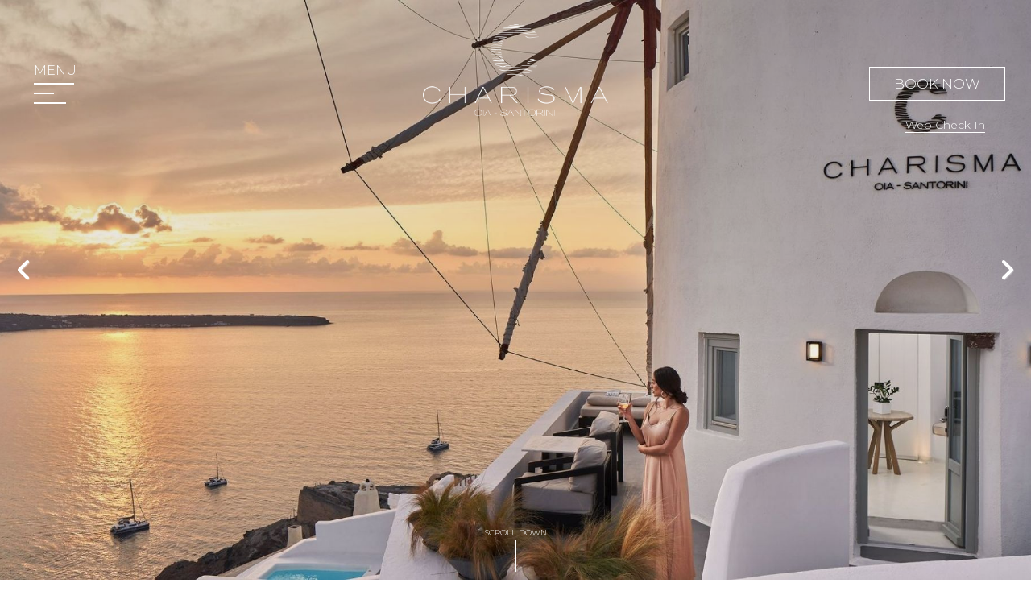

--- FILE ---
content_type: text/html; charset=UTF-8
request_url: https://www.charismasuites.com/accomodation/charisma-windmill-with-jetted-tub-caldera-view/
body_size: 10975
content:
 <!DOCTYPE html>
<html dir="ltr" lang="en-US" prefix="og: https://ogp.me/ns#">
<head>
<meta charset="UTF-8">
<link rel="profile" href="http://gmpg.org/xfn/11">
<script src="https://kit.fontawesome.com/8d9b8c5f23.js" crossorigin="anonymous"></script> 
<link rel="preconnect" href="https://fonts.gstatic.com">
<link href="https://fonts.googleapis.com/css2?family=Montserrat:wght@200;300;400;600&display=swap" rel="stylesheet"> 
 <link rel="stylesheet" href="https://unpkg.com/aos@next/dist/aos.css" /> 
<title>Charisma Windmill with Jetted Tub &amp; Caldera view - Charisma Suites - Luxury Suites in Oia, Santorini with Caldera viewCharisma Suites</title>
	<style>img:is([sizes="auto" i], [sizes^="auto," i]) { contain-intrinsic-size: 3000px 1500px }</style>
	
		<!-- All in One SEO 4.8.2 - aioseo.com -->
	<meta name="description" content="The Charisma Windmill Suite features a sitting area on the first level and on the second level has a Queen size bed, bathroom with shower, and luxury toiletries. The fully furnished private veranda that offers astonishing direct views of the caldera and the famous Santorinian Sunset also features a 2 posts Jet Tub." />
	<meta name="robots" content="max-image-preview:large" />
	<link rel="canonical" href="https://www.charismasuites.com/accomodation/charisma-windmill-with-jetted-tub-caldera-view/" />
	<meta name="generator" content="All in One SEO (AIOSEO) 4.8.2" />
		<meta property="og:locale" content="en_US" />
		<meta property="og:site_name" content="Charisma Suites - Luxury Suites in Oia, Santorini with Caldera viewCharisma Suites - Luxury Suites in Oia, Santorini with Caldera view | Mykonos Luxury Hotel" />
		<meta property="og:type" content="article" />
		<meta property="og:title" content="Charisma Windmill with Jetted Tub &amp; Caldera view - Charisma Suites - Luxury Suites in Oia, Santorini with Caldera viewCharisma Suites" />
		<meta property="og:description" content="The Charisma Windmill Suite features a sitting area on the first level and on the second level has a Queen size bed, bathroom with shower, and luxury toiletries. The fully furnished private veranda that offers astonishing direct views of the caldera and the famous Santorinian Sunset also features a 2 posts Jet Tub." />
		<meta property="og:url" content="https://www.charismasuites.com/accomodation/charisma-windmill-with-jetted-tub-caldera-view/" />
		<meta property="article:published_time" content="2021-06-14T10:24:54+00:00" />
		<meta property="article:modified_time" content="2022-11-16T10:16:41+00:00" />
		<meta name="twitter:card" content="summary" />
		<meta name="twitter:title" content="Charisma Windmill with Jetted Tub &amp; Caldera view - Charisma Suites - Luxury Suites in Oia, Santorini with Caldera viewCharisma Suites" />
		<meta name="twitter:description" content="The Charisma Windmill Suite features a sitting area on the first level and on the second level has a Queen size bed, bathroom with shower, and luxury toiletries. The fully furnished private veranda that offers astonishing direct views of the caldera and the famous Santorinian Sunset also features a 2 posts Jet Tub." />
		<script type="application/ld+json" class="aioseo-schema">
			{"@context":"https:\/\/schema.org","@graph":[{"@type":"BreadcrumbList","@id":"https:\/\/www.charismasuites.com\/accomodation\/charisma-windmill-with-jetted-tub-caldera-view\/#breadcrumblist","itemListElement":[{"@type":"ListItem","@id":"https:\/\/www.charismasuites.com\/#listItem","position":1,"name":"Home","item":"https:\/\/www.charismasuites.com\/","nextItem":{"@type":"ListItem","@id":"https:\/\/www.charismasuites.com\/accomodation\/charisma-windmill-with-jetted-tub-caldera-view\/#listItem","name":"Charisma Windmill with Jetted Tub & Caldera view"}},{"@type":"ListItem","@id":"https:\/\/www.charismasuites.com\/accomodation\/charisma-windmill-with-jetted-tub-caldera-view\/#listItem","position":2,"name":"Charisma Windmill with Jetted Tub & Caldera view","previousItem":{"@type":"ListItem","@id":"https:\/\/www.charismasuites.com\/#listItem","name":"Home"}}]},{"@type":"Organization","@id":"https:\/\/www.charismasuites.com\/#organization","name":"Charisma Suites - Luxury Suites in Oia, Santorini with Caldera viewCharisma Suites","description":"Luxury Suites in Oia, Santorini with Caldera view | Mykonos Luxury Hotel","url":"https:\/\/www.charismasuites.com\/"},{"@type":"WebPage","@id":"https:\/\/www.charismasuites.com\/accomodation\/charisma-windmill-with-jetted-tub-caldera-view\/#webpage","url":"https:\/\/www.charismasuites.com\/accomodation\/charisma-windmill-with-jetted-tub-caldera-view\/","name":"Charisma Windmill with Jetted Tub & Caldera view - Charisma Suites - Luxury Suites in Oia, Santorini with Caldera viewCharisma Suites","description":"The Charisma Windmill Suite features a sitting area on the first level and on the second level has a Queen size bed, bathroom with shower, and luxury toiletries. The fully furnished private veranda that offers astonishing direct views of the caldera and the famous Santorinian Sunset also features a 2 posts Jet Tub.","inLanguage":"en-US","isPartOf":{"@id":"https:\/\/www.charismasuites.com\/#website"},"breadcrumb":{"@id":"https:\/\/www.charismasuites.com\/accomodation\/charisma-windmill-with-jetted-tub-caldera-view\/#breadcrumblist"},"image":{"@type":"ImageObject","url":"https:\/\/www.charismasuites.com\/wp-content\/uploads\/2021\/06\/2-5.jpg","@id":"https:\/\/www.charismasuites.com\/accomodation\/charisma-windmill-with-jetted-tub-caldera-view\/#mainImage","width":1980,"height":1020},"primaryImageOfPage":{"@id":"https:\/\/www.charismasuites.com\/accomodation\/charisma-windmill-with-jetted-tub-caldera-view\/#mainImage"},"datePublished":"2021-06-14T12:24:54+02:00","dateModified":"2022-11-16T12:16:41+02:00"},{"@type":"WebSite","@id":"https:\/\/www.charismasuites.com\/#website","url":"https:\/\/www.charismasuites.com\/","name":"Charisma Suites - Luxury Suites in Oia, Santorini with Caldera viewCharisma Suites","description":"Luxury Suites in Oia, Santorini with Caldera view | Mykonos Luxury Hotel","inLanguage":"en-US","publisher":{"@id":"https:\/\/www.charismasuites.com\/#organization"}}]}
		</script>
		<!-- All in One SEO -->

<meta name="viewport" content="width=device-width, initial-scale=1">
<meta http-equiv="X-UA-Compatible" content="IE=edge" />
<link rel='dns-prefetch' href='//cdnjs.cloudflare.com' />
<link rel="alternate" type="application/rss+xml" title="Charisma Suites - Luxury Suites in Oia, Santorini with Caldera viewCharisma Suites &raquo; Feed" href="https://www.charismasuites.com/feed/" />
<link rel="alternate" type="application/rss+xml" title="Charisma Suites - Luxury Suites in Oia, Santorini with Caldera viewCharisma Suites &raquo; Comments Feed" href="https://www.charismasuites.com/comments/feed/" />
<link rel='stylesheet' id='sbi_styles-css' href='https://www.charismasuites.com/wp-content/plugins/instagram-feed-pro/css/sbi-styles.min.css?ver=5.10' media='all' />
<link rel='stylesheet' id='wp-block-library-css' href='https://www.charismasuites.com/wp-includes/css/dist/block-library/style.min.css?ver=6.8.3' media='all' />
<style id='classic-theme-styles-inline-css'>
/*! This file is auto-generated */
.wp-block-button__link{color:#fff;background-color:#32373c;border-radius:9999px;box-shadow:none;text-decoration:none;padding:calc(.667em + 2px) calc(1.333em + 2px);font-size:1.125em}.wp-block-file__button{background:#32373c;color:#fff;text-decoration:none}
</style>
<style id='global-styles-inline-css'>
:root{--wp--preset--aspect-ratio--square: 1;--wp--preset--aspect-ratio--4-3: 4/3;--wp--preset--aspect-ratio--3-4: 3/4;--wp--preset--aspect-ratio--3-2: 3/2;--wp--preset--aspect-ratio--2-3: 2/3;--wp--preset--aspect-ratio--16-9: 16/9;--wp--preset--aspect-ratio--9-16: 9/16;--wp--preset--color--black: #000000;--wp--preset--color--cyan-bluish-gray: #abb8c3;--wp--preset--color--white: #ffffff;--wp--preset--color--pale-pink: #f78da7;--wp--preset--color--vivid-red: #cf2e2e;--wp--preset--color--luminous-vivid-orange: #ff6900;--wp--preset--color--luminous-vivid-amber: #fcb900;--wp--preset--color--light-green-cyan: #7bdcb5;--wp--preset--color--vivid-green-cyan: #00d084;--wp--preset--color--pale-cyan-blue: #8ed1fc;--wp--preset--color--vivid-cyan-blue: #0693e3;--wp--preset--color--vivid-purple: #9b51e0;--wp--preset--gradient--vivid-cyan-blue-to-vivid-purple: linear-gradient(135deg,rgba(6,147,227,1) 0%,rgb(155,81,224) 100%);--wp--preset--gradient--light-green-cyan-to-vivid-green-cyan: linear-gradient(135deg,rgb(122,220,180) 0%,rgb(0,208,130) 100%);--wp--preset--gradient--luminous-vivid-amber-to-luminous-vivid-orange: linear-gradient(135deg,rgba(252,185,0,1) 0%,rgba(255,105,0,1) 100%);--wp--preset--gradient--luminous-vivid-orange-to-vivid-red: linear-gradient(135deg,rgba(255,105,0,1) 0%,rgb(207,46,46) 100%);--wp--preset--gradient--very-light-gray-to-cyan-bluish-gray: linear-gradient(135deg,rgb(238,238,238) 0%,rgb(169,184,195) 100%);--wp--preset--gradient--cool-to-warm-spectrum: linear-gradient(135deg,rgb(74,234,220) 0%,rgb(151,120,209) 20%,rgb(207,42,186) 40%,rgb(238,44,130) 60%,rgb(251,105,98) 80%,rgb(254,248,76) 100%);--wp--preset--gradient--blush-light-purple: linear-gradient(135deg,rgb(255,206,236) 0%,rgb(152,150,240) 100%);--wp--preset--gradient--blush-bordeaux: linear-gradient(135deg,rgb(254,205,165) 0%,rgb(254,45,45) 50%,rgb(107,0,62) 100%);--wp--preset--gradient--luminous-dusk: linear-gradient(135deg,rgb(255,203,112) 0%,rgb(199,81,192) 50%,rgb(65,88,208) 100%);--wp--preset--gradient--pale-ocean: linear-gradient(135deg,rgb(255,245,203) 0%,rgb(182,227,212) 50%,rgb(51,167,181) 100%);--wp--preset--gradient--electric-grass: linear-gradient(135deg,rgb(202,248,128) 0%,rgb(113,206,126) 100%);--wp--preset--gradient--midnight: linear-gradient(135deg,rgb(2,3,129) 0%,rgb(40,116,252) 100%);--wp--preset--font-size--small: 13px;--wp--preset--font-size--medium: 20px;--wp--preset--font-size--large: 36px;--wp--preset--font-size--x-large: 42px;--wp--preset--spacing--20: 0.44rem;--wp--preset--spacing--30: 0.67rem;--wp--preset--spacing--40: 1rem;--wp--preset--spacing--50: 1.5rem;--wp--preset--spacing--60: 2.25rem;--wp--preset--spacing--70: 3.38rem;--wp--preset--spacing--80: 5.06rem;--wp--preset--shadow--natural: 6px 6px 9px rgba(0, 0, 0, 0.2);--wp--preset--shadow--deep: 12px 12px 50px rgba(0, 0, 0, 0.4);--wp--preset--shadow--sharp: 6px 6px 0px rgba(0, 0, 0, 0.2);--wp--preset--shadow--outlined: 6px 6px 0px -3px rgba(255, 255, 255, 1), 6px 6px rgba(0, 0, 0, 1);--wp--preset--shadow--crisp: 6px 6px 0px rgba(0, 0, 0, 1);}:where(.is-layout-flex){gap: 0.5em;}:where(.is-layout-grid){gap: 0.5em;}body .is-layout-flex{display: flex;}.is-layout-flex{flex-wrap: wrap;align-items: center;}.is-layout-flex > :is(*, div){margin: 0;}body .is-layout-grid{display: grid;}.is-layout-grid > :is(*, div){margin: 0;}:where(.wp-block-columns.is-layout-flex){gap: 2em;}:where(.wp-block-columns.is-layout-grid){gap: 2em;}:where(.wp-block-post-template.is-layout-flex){gap: 1.25em;}:where(.wp-block-post-template.is-layout-grid){gap: 1.25em;}.has-black-color{color: var(--wp--preset--color--black) !important;}.has-cyan-bluish-gray-color{color: var(--wp--preset--color--cyan-bluish-gray) !important;}.has-white-color{color: var(--wp--preset--color--white) !important;}.has-pale-pink-color{color: var(--wp--preset--color--pale-pink) !important;}.has-vivid-red-color{color: var(--wp--preset--color--vivid-red) !important;}.has-luminous-vivid-orange-color{color: var(--wp--preset--color--luminous-vivid-orange) !important;}.has-luminous-vivid-amber-color{color: var(--wp--preset--color--luminous-vivid-amber) !important;}.has-light-green-cyan-color{color: var(--wp--preset--color--light-green-cyan) !important;}.has-vivid-green-cyan-color{color: var(--wp--preset--color--vivid-green-cyan) !important;}.has-pale-cyan-blue-color{color: var(--wp--preset--color--pale-cyan-blue) !important;}.has-vivid-cyan-blue-color{color: var(--wp--preset--color--vivid-cyan-blue) !important;}.has-vivid-purple-color{color: var(--wp--preset--color--vivid-purple) !important;}.has-black-background-color{background-color: var(--wp--preset--color--black) !important;}.has-cyan-bluish-gray-background-color{background-color: var(--wp--preset--color--cyan-bluish-gray) !important;}.has-white-background-color{background-color: var(--wp--preset--color--white) !important;}.has-pale-pink-background-color{background-color: var(--wp--preset--color--pale-pink) !important;}.has-vivid-red-background-color{background-color: var(--wp--preset--color--vivid-red) !important;}.has-luminous-vivid-orange-background-color{background-color: var(--wp--preset--color--luminous-vivid-orange) !important;}.has-luminous-vivid-amber-background-color{background-color: var(--wp--preset--color--luminous-vivid-amber) !important;}.has-light-green-cyan-background-color{background-color: var(--wp--preset--color--light-green-cyan) !important;}.has-vivid-green-cyan-background-color{background-color: var(--wp--preset--color--vivid-green-cyan) !important;}.has-pale-cyan-blue-background-color{background-color: var(--wp--preset--color--pale-cyan-blue) !important;}.has-vivid-cyan-blue-background-color{background-color: var(--wp--preset--color--vivid-cyan-blue) !important;}.has-vivid-purple-background-color{background-color: var(--wp--preset--color--vivid-purple) !important;}.has-black-border-color{border-color: var(--wp--preset--color--black) !important;}.has-cyan-bluish-gray-border-color{border-color: var(--wp--preset--color--cyan-bluish-gray) !important;}.has-white-border-color{border-color: var(--wp--preset--color--white) !important;}.has-pale-pink-border-color{border-color: var(--wp--preset--color--pale-pink) !important;}.has-vivid-red-border-color{border-color: var(--wp--preset--color--vivid-red) !important;}.has-luminous-vivid-orange-border-color{border-color: var(--wp--preset--color--luminous-vivid-orange) !important;}.has-luminous-vivid-amber-border-color{border-color: var(--wp--preset--color--luminous-vivid-amber) !important;}.has-light-green-cyan-border-color{border-color: var(--wp--preset--color--light-green-cyan) !important;}.has-vivid-green-cyan-border-color{border-color: var(--wp--preset--color--vivid-green-cyan) !important;}.has-pale-cyan-blue-border-color{border-color: var(--wp--preset--color--pale-cyan-blue) !important;}.has-vivid-cyan-blue-border-color{border-color: var(--wp--preset--color--vivid-cyan-blue) !important;}.has-vivid-purple-border-color{border-color: var(--wp--preset--color--vivid-purple) !important;}.has-vivid-cyan-blue-to-vivid-purple-gradient-background{background: var(--wp--preset--gradient--vivid-cyan-blue-to-vivid-purple) !important;}.has-light-green-cyan-to-vivid-green-cyan-gradient-background{background: var(--wp--preset--gradient--light-green-cyan-to-vivid-green-cyan) !important;}.has-luminous-vivid-amber-to-luminous-vivid-orange-gradient-background{background: var(--wp--preset--gradient--luminous-vivid-amber-to-luminous-vivid-orange) !important;}.has-luminous-vivid-orange-to-vivid-red-gradient-background{background: var(--wp--preset--gradient--luminous-vivid-orange-to-vivid-red) !important;}.has-very-light-gray-to-cyan-bluish-gray-gradient-background{background: var(--wp--preset--gradient--very-light-gray-to-cyan-bluish-gray) !important;}.has-cool-to-warm-spectrum-gradient-background{background: var(--wp--preset--gradient--cool-to-warm-spectrum) !important;}.has-blush-light-purple-gradient-background{background: var(--wp--preset--gradient--blush-light-purple) !important;}.has-blush-bordeaux-gradient-background{background: var(--wp--preset--gradient--blush-bordeaux) !important;}.has-luminous-dusk-gradient-background{background: var(--wp--preset--gradient--luminous-dusk) !important;}.has-pale-ocean-gradient-background{background: var(--wp--preset--gradient--pale-ocean) !important;}.has-electric-grass-gradient-background{background: var(--wp--preset--gradient--electric-grass) !important;}.has-midnight-gradient-background{background: var(--wp--preset--gradient--midnight) !important;}.has-small-font-size{font-size: var(--wp--preset--font-size--small) !important;}.has-medium-font-size{font-size: var(--wp--preset--font-size--medium) !important;}.has-large-font-size{font-size: var(--wp--preset--font-size--large) !important;}.has-x-large-font-size{font-size: var(--wp--preset--font-size--x-large) !important;}
:where(.wp-block-post-template.is-layout-flex){gap: 1.25em;}:where(.wp-block-post-template.is-layout-grid){gap: 1.25em;}
:where(.wp-block-columns.is-layout-flex){gap: 2em;}:where(.wp-block-columns.is-layout-grid){gap: 2em;}
:root :where(.wp-block-pullquote){font-size: 1.5em;line-height: 1.6;}
</style>
<link rel='stylesheet' id='dnd-upload-cf7-css' href='https://www.charismasuites.com/wp-content/plugins/drag-and-drop-multiple-file-upload-contact-form-7/assets/css/dnd-upload-cf7.css?ver=1.3.8.9' media='all' />
<link rel='stylesheet' id='contact-form-7-css' href='https://www.charismasuites.com/wp-content/plugins/contact-form-7/includes/css/styles.css?ver=6.0.6' media='all' />
<link rel='stylesheet' id='wpex-style-css' href='https://www.charismasuites.com/wp-content/themes/charismasuites/style.css?ver=26.2' media='all' />
<!--[if IE 8]>
<link rel='stylesheet' id='wpex-ie8-css' href='https://www.charismasuites.com/wp-content/themes/charismasuites/assets/css/wpex-ie8.css?ver=26.2' media='all' />
<![endif]-->
<!--[if IE 9]>
<link rel='stylesheet' id='wpex-ie9-css' href='https://www.charismasuites.com/wp-content/themes/charismasuites/assets/css/wpex-ie9.css?ver=26.2' media='all' />
<![endif]-->
<script src="https://www.charismasuites.com/wp-includes/js/jquery/jquery.min.js?ver=3.7.1" id="jquery-core-js"></script>
<script src="https://www.charismasuites.com/wp-includes/js/jquery/jquery-migrate.min.js?ver=3.4.1" id="jquery-migrate-js"></script>
<!--[if lt IE 9]>
<script src="https://www.charismasuites.com/wp-content/themes/charismasuites/assets/js/dynamic/html5.js?ver=26.2" id="wpex-html5shiv-js"></script>
<![endif]-->
<link rel="https://api.w.org/" href="https://www.charismasuites.com/wp-json/" /><link rel="EditURI" type="application/rsd+xml" title="RSD" href="https://www.charismasuites.com/xmlrpc.php?rsd" />
<meta name="generator" content="WordPress 6.8.3" />
<link rel='shortlink' href='https://www.charismasuites.com/?p=819' />
<link rel="alternate" title="oEmbed (JSON)" type="application/json+oembed" href="https://www.charismasuites.com/wp-json/oembed/1.0/embed?url=https%3A%2F%2Fwww.charismasuites.com%2Faccomodation%2Fcharisma-windmill-with-jetted-tub-caldera-view%2F" />
<link rel="alternate" title="oEmbed (XML)" type="text/xml+oembed" href="https://www.charismasuites.com/wp-json/oembed/1.0/embed?url=https%3A%2F%2Fwww.charismasuites.com%2Faccomodation%2Fcharisma-windmill-with-jetted-tub-caldera-view%2F&#038;format=xml" />
<script type="text/javascript">
(function () {
/* Please fill the following values. */
var params = {
sha256_eml: "", /* Hashed Email SHA256 */
sha1_eml: "", /* Hashed Email SHA1 */
md5_eml: "", /* Hashed Email MD5 */
ccid: "" /* Client Cookie id */
};

/* Please do not modify the below code. */
var cid = [];
var paramsArr = [];
var cidParams = [];
var pl = document.createElement('script');
var defaultParams = {"vid":"hot"};
for(key in defaultParams) { params[key] = defaultParams[key]; };
for(key in cidParams) { cid.push(params[cidParams[key]]); };
params.cid = cid.join('|');
for(key in params) { paramsArr.push(key + '=' + encodeURIComponent(params[key])) };
pl.type = 'text/javascript';
pl.async = true;
pl.src = 'https://beacon.sojern.com/pixel/p/275161?f_v=v6_js&p_v=2&' + paramsArr.join('&');
(document.getElementsByTagName('head')[0] || document.getElementsByTagName('body')[0]).appendChild(pl);
})();

</script>
    <link rel="icon" href="https://www.charismasuites.com/wp-content/uploads/2021/06/favicon.png" sizes="32x32"><link rel="shortcut icon" href="https://www.charismasuites.com/wp-content/uploads/2021/06/favicon.png"><script>
(function(i,s,o,g,r,a,m){i['GoogleAnalyticsObject']=r;i[r]=i[r]||function(){
(i[r].q=i[r].q||[]).push(arguments)},i[r].l=1*new Date();a=s.createElement(o),
m=s.getElementsByTagName(o)[0];a.async=1;a.src=g;m.parentNode.insertBefore(a,m)
})(window,document,'script','//www.google-analytics.com/analytics.js','ga');

ga('create', 'UA-53604140-1', 'auto');
ga('send', 'pageview');

</script>
<!-- Google tag (gtag.js) -->
<script async src="https://www.googletagmanager.com/gtag/js?id=G-7G02CX1HTW"></script>
<script>
  window.dataLayer = window.dataLayer || [];
  function gtag(){dataLayer.push(arguments);}
  gtag('js', new Date());
 
  gtag('config', 'G-7G02CX1HTW');
</script>
<!-- Facebook Pixel Code -->
<script>
 !function(f,b,e,v,n,t,s)
 {if(f.fbq)return;n=f.fbq=function(){n.callMethod?
 n.callMethod.apply(n,arguments):n.queue.push(arguments)};
 if(!f._fbq)f._fbq=n;n.push=n;n.loaded=!0;n.version='2.0';
 n.queue=[];t=b.createElement(e);t.async=!0;
 t.src=v;s=b.getElementsByTagName(e)[0];
 s.parentNode.insertBefore(t,s)}(window, document,'script',
 'https://connect.facebook.net/en_US/fbevents.js');
 fbq('init', '328953491741087');
 fbq('track', 'PageView');
</script>
<noscript><img height="1" width="1" style="display:none"
 src="https://www.facebook.com/tr?
id=328953491741087&ev=PageView&noscript=1"
/></noscript>
<!-- End Facebook Pixel Code -->
</head>

<body class="wp-singular accomodation-template-default single single-accomodation postid-819 wp-theme-charismasuites wpex-theme wpex-responsive full-width-main-layout no-composer wpex-live-site content-full-screen sidebar-widget-icons has-overlay-header page-header-disabled wpex-mobile-toggle-menu-icon_buttons has-mobile-menu wpex-share-p-horizontal"> 
	
	
	<div class="wpex-site-overlay"></div><span data-ls_id="#site_top"></span>
	<div id="outer-wrap" class="clr">

		
		<div id="wrap" class="clr">

			
<div id="overlay-header-wrap" class="clr">

	<div class="pdEditThis"></div> 
	<header id="site-header" class="header-one fixed-scroll wpex-dropdown-style-black overlay-header light-style dyn-styles clr">

		
		<div id="site-header-inner" class="container clr">

			
<div id="site-logo" class="site-branding clr header-one-logo">
	<div id="site-logo-inner" class="clr"><a href="https://www.charismasuites.com/" rel="home" class="main-logo"><img src="https://www.charismasuites.com/wp-content/themes/charismasuites/images/logo.png" alt="Charisma Suites - Luxury Suites in Oia, Santorini with Caldera viewCharisma Suites" class="logo-img" data-no-retina="data-no-retina" /></a></div>
</div>
	 
	<div id="site-navigation-wrap" class="navbar-style-one wpex-dropdowns-caret hide-at-mm-breakpoint clr"> 
		
		<nav id="site-navigation" class="navigation main-navigation main-navigation-one clr" aria-label="Main menu">

			
				<ul id="menu-main" class="dropdown-menu main-navigation-ul sf-menu"><li id="menu-item-41" class="menu-item menu-item-type-post_type menu-item-object-page menu-item-home menu-item-41"><a href="https://www.charismasuites.com/"><span class="link-inner">Home</span></a></li>
<li id="menu-item-44" class="menu-item menu-item-type-post_type menu-item-object-page menu-item-44"><a href="https://www.charismasuites.com/stay/"><span class="link-inner">Stay</span></a></li>
<li id="menu-item-329" class="menu-item menu-item-type-post_type menu-item-object-page menu-item-329"><a href="https://www.charismasuites.com/eat-drink/"><span class="link-inner">Eat &#038; Drink</span></a></li>
<li id="menu-item-305" class="menu-item menu-item-type-post_type menu-item-object-page menu-item-305"><a href="https://www.charismasuites.com/about/"><span class="link-inner">About</span></a></li>
<li id="menu-item-334" class="menu-item menu-item-type-post_type menu-item-object-page menu-item-334"><a href="https://www.charismasuites.com/experiences/"><span class="link-inner">Experiences</span></a></li>
<li id="menu-item-846" class="menu-item menu-item-type-post_type menu-item-object-page menu-item-846"><a href="https://www.charismasuites.com/location/"><span class="link-inner">Location</span></a></li>
<li id="menu-item-43" class="menu-item menu-item-type-post_type menu-item-object-page menu-item-43"><a href="https://www.charismasuites.com/gallery/"><span class="link-inner">Gallery</span></a></li>
<li id="menu-item-42" class="menu-item menu-item-type-post_type menu-item-object-page menu-item-42"><a href="https://www.charismasuites.com/contact-us/"><span class="link-inner">Contact Us</span></a></li>
<li id="menu-item-949" class="menu-item menu-item-type-post_type menu-item-object-page menu-item-949"><a href="https://www.charismasuites.com/travel-blog/"><span class="link-inner">Travel Blog</span></a></li>
</ul>
			 
			
				<div class="kobobook"><a href="https://charismasuites.reserve-online.net/" target="_blank">BOOK NOW</a></div>
		 
		<!--<div class="kobowci"><a href="https://www.charismasuites.com/web-check-in/">Web Check In</a></div>-->
		</nav><!-- #site-navigation -->
	</div><!-- #site-navigation-wrap --> 
		<div class="kobomobbook"><a href="https://charismasuites.reserve-online.net/" target="_blank">BOOK NOW</a></div>
	 
		<div class="kobowcim"><a href="https://www.charismasuites.com/web-check-in/">Web Check In</a></div>
	

<div id="mobile-menu" class="wpex-mobile-menu-toggle show-at-mm-breakpoint wpex-clr"><a href="#" class="mobile-menu-toggle" role="button" aria-label="Toggle mobile menu" aria-expanded="false"><div class="kobomenunavtitle">MENU</div><div class="kobomenunav"></div><div class="kobomenunavb"></div><div class="kobomenunavc"></div></a>

</div>
		</div><!-- #site-header-inner -->

		
	</header><!-- #header -->



			
			<main id="main" class="site-main clr">

				 
      
  <div id="content-wrap" class="container clr"> 
         
        <div id="primary" class="content-area clr"> 
             
            <div id="content" class="clr site-content"> 
                 
					<div class="bodyF">    
						<div class="roomslider">
							<script src="https://www.charismasuites.com/wp-content/themes/charismasuites/kobo/js/jquery.flexslider.js"></script>
<script type="text/javascript">(function($) {
 	$(window).load(function() {
 	$('.flexslider').flexslider({
		animation: "slide",
		slideshowSpeed: 9000,
		animationSpeed: 100,
		pauseOnAction: true,
		useCSS : false, 
		prevText: '<i class="fas fa-angle-left"></i>', 
		nextText: '<i class="fas fa-angle-right"></i>',
		controlNav: false,
		directionNav: true, 
		controlsContainer: ".flexslider", 
		start: function(slider) { slider.removeClass('loadingSlider');  } 
        }); 
  });
})(jQuery)</script>   
    <div id="slider" class="flexslider loadingSlider">
        <ul class="slides">
                            <li style="background-image: linear-gradient(0deg, rgb(0 0 0 / 0%), rgb(0 0 0 / 14%)), url(https://www.charismasuites.com/wp-content/uploads/2021/06/2-5.jpg) "></li>
                            <li style="background-image: linear-gradient(0deg, rgb(0 0 0 / 0%), rgb(0 0 0 / 14%)), url(https://www.charismasuites.com/wp-content/uploads/2021/06/RM41_Exterior5-scaled.jpg) "></li>
                            <li style="background-image: linear-gradient(0deg, rgb(0 0 0 / 0%), rgb(0 0 0 / 14%)), url(https://www.charismasuites.com/wp-content/uploads/2021/06/1-5.jpg) "></li>
                            <li style="background-image: linear-gradient(0deg, rgb(0 0 0 / 0%), rgb(0 0 0 / 14%)), url(https://www.charismasuites.com/wp-content/uploads/2021/06/4-6.jpg) "></li>
                            <li style="background-image: linear-gradient(0deg, rgb(0 0 0 / 0%), rgb(0 0 0 / 14%)), url(https://www.charismasuites.com/wp-content/uploads/2021/06/3-5.jpg) "></li>
                            <li style="background-image: linear-gradient(0deg, rgb(0 0 0 / 0%), rgb(0 0 0 / 14%)), url(https://www.charismasuites.com/wp-content/uploads/2021/06/RM41_Exterior6-scaled.jpg) "></li>
                    </ul>
    </div> 
 
							<div class="scrollD">SCROLL DOWN<div class="scrollDb"></div></div>						</div><!-- sroomSlider -->
						<div class="koboClear"></div>
						<div class="roompage_a" data-aos="fade-up" data-aos-offset="150"  data-aos-delay="50" data-aos-duration="600"  data-aos-easing="easy-in">
							<div class="roompage_aL">
								<div class="roompage_aLTitle">Charisma Windmill with Jetted Tub &#038; Caldera view</div>  
								<div class="sroomSSpecs">
									<div class="roompage_aLSpec"><img src="https://www.charismasuites.com/wp-content/themes/charismasuites/images/guests.png" alt="Charisma Suites - Luxury Suites in Oia, Santorini with Caldera viewCharisma Suites"> 2 Adults</div>
									<div class="roompage_aLSpec"><img src="https://www.charismasuites.com/wp-content/themes/charismasuites/images/size.png" alt="Charisma Suites - Luxury Suites in Oia, Santorini with Caldera viewCharisma Suites"> 25 sq.m.</div>
									<div class="koboClear"></div>
								</div> 
								<div class="roompage_aLDesc"><p>The Charisma Windmill Suite features a sitting area on the first level and on the second level has a Queen size bed, bathroom with shower, and luxury toiletries. The fully furnished private veranda that offers astonishing direct views of the caldera and the famous Santorinian Sunset also features a 2 posts Jet Tub.</p>
</div> 
							</div>
							<div class="roompage_aR"> 
							</div>
							<div class="koboClear"></div>
						</div>	 
						<div class="koboClear"></div>
						<div class="roompage_c" data-aos="fade-up" data-aos-offset="150"  data-aos-delay="50" data-aos-duration="600"  data-aos-easing="easy-in">
							<div class="roompage_cBg" style="background: url(https://www.charismasuites.com/wp-content/uploads/2021/06/8.jpg)"></div> 
						</div>
						<div class="koboClear"></div>    
						<div class="kobohome_c" data-aos="fade-left" data-aos-offset="150"  data-aos-delay="50" data-aos-duration="600"  data-aos-easing="easy-in">
							   
<div class="kobohome_cInenr"> 
	<div class="kobohome_cM">
		<div class="kobohome_cMInner">
			<div class="kobohome_cMTitle">Book Direct on our website<br />and earn special benefits!</div>
			<div class="kobohome_cMBtn"><a href="https://charismasuites.reserve-online.net/" target="_blank">BOOK NOW</a></div>
		</div>
	</div>
	<div class="kobohome_cR"> 
		<div class="benef"> 
			<div class="benefRInnerRow">
								<div class="benefRInnerRowS">
					<div class="benefRInnerRowSImg"><img src="https://www.charismasuites.com/wp-content/uploads/2021/07/tick1.png" alt="Charisma Suites - Luxury Suites in Oia, Santorini with Caldera viewCharisma Suites"></div>
					<div class="benefRInnerRowSTitle"><span>Early check in-Late check out<br />
*Subject to availability</span></div>
				</div>
												<div class="benefRInnerRowS">
					<div class="benefRInnerRowSImg"><img src="https://www.charismasuites.com/wp-content/uploads/2021/06/tick.png" alt="Charisma Suites - Luxury Suites in Oia, Santorini with Caldera viewCharisma Suites"></div>
					<div class="benefRInnerRowSTitle"><span>Flexibility in changes</span></div>
				</div>
												<div class="benefRInnerRowS">
					<div class="benefRInnerRowSImg"><img src="https://www.charismasuites.com/wp-content/uploads/2021/07/tick3.png" alt="Charisma Suites - Luxury Suites in Oia, Santorini with Caldera viewCharisma Suites"></div>
					<div class="benefRInnerRowSTitle"><span>A Bottle of Santorinian Wine <br />
upon arrival</span></div>
				</div>
												<div class="benefRInnerRowS">
					<div class="benefRInnerRowSImg"><img src="https://www.charismasuites.com/wp-content/uploads/2021/06/tick.png" alt="Charisma Suites - Luxury Suites in Oia, Santorini with Caldera viewCharisma Suites"></div>
					<div class="benefRInnerRowSTitle"><span>A la Carte Breakfast <br />
Room Served</span></div>
				</div>
				 
			</div>   
			<div class="koboClear"></div>
		</div> 
	</div>
	<div class="koboClear"></div>
</div>  
<div class="koboClear"></div>
		   		
		   		
		   		
		   		
						</div>	 
						<div class="koboClear"></div>  
						<div class="roompage_e" data-aos="fade-up" data-aos-offset="150"  data-aos-delay="50" data-aos-duration="600"  data-aos-easing="easy-in">  
							<div class="roompage_eL"> 
								<div class="roompage_eLMeta"> 
									<div class="roompage_eLTitle">Services & Facilities</div>
									<div class="roompage_eLFac"><p>Air Conditioning</p>
<p>Bath Amenities</p>
<p>Bathrobes and Slippers</p>
<p>Bathroom with Shower</p>
<p>Cable-Satellite TV</p>
<p>Closet</p>
<p>Daily Maid Service</p>
<p>Dining Table</p>
<p>Direct-dial telephone</p>
<p>Electronic Locks</p>
<p>Flat Screen TV</p>
<p>Guest Laundry</p>
<p>Hairdryer</p>
<p>House Wine and Fruit Basket upon arrival</p>
<p>I pod docking station</p>
<p>Individually Controlled Air Condition</p>
<p>Living Room</p>
<p>Mini-Bar</p>
<p>Modern Furnishing</p>
<p>Music</p>
<p>Non-smoking rooms available</p>
<p>Outdoor Jetted Tub</p>
<p>Private Balcony</p>
<p>Room Service (24 hours)</p>
<p>Safe Deposit Box</p>
<p>Sea view</p>
<p>Sitting Area</p>
<p>Soundproof Windows</p>
<p>Turn down service</p>
<p>Wake-up Call</p>
<p>Wi-Fi Internet Access (free of charge)</p>
</div>
								</div>
							</div>
							<div class="roompage_eR" data-aos="fade-up" data-aos-offset="150"  data-aos-delay="50" data-aos-duration="600"  data-aos-easing="easy-in"> 
								<div class="roompage_eRBg" style="background: url(https://www.charismasuites.com/wp-content/uploads/2021/06/11.jpg);"></div>	
							</div>
							<div class="koboClear"></div>
						</div> 					 
					</div><!-- bodyF -->   
                 
            </div><!-- #content -->  
        </div><!-- #primary -->  
    </div><!-- #content-wrap -->  

			
	<div class="post-pagination-wrap clr">

		<ul class="post-pagination container clr">
			<li class="post-prev"><a href="https://www.charismasuites.com/accomodation/charisma-cave-pool-suite-with-caldera-view/" rel="prev"><span class="ticon ticon-angle-double-left" aria-hidden="true"></span><span class="screen-reader-text">previous post: </span>Charisma Cave Pool Suite with Caldera View</a></li><li class="post-next"><a href="https://www.charismasuites.com/accomodation/charisma-pool-suite-with-caldera-view/" rel="next"><span class="screen-reader-text">next post: </span>Charisma Pool Suite with Caldera View<span class="ticon ticon-angle-double-right" aria-hidden="true"></span></a></li>		</ul><!-- .post-post-pagination -->

	</div><!-- .post-pagination-wrap -->


		</main><!-- #main-content -->

		</div><!-- .overlay-header-wrap -->
		


	
	    <footer id="footer" class="site-footer">

	        
	        <div id="footer-inner" class="site-footer-inner container clr">

	            <div class="koboFooter">   
  <div class="koboFooterInner"> 
     <div class="koboFooterLogoSLogoL"></div>
	 <div class="koboFooterLogoSLogo"><img src="https://www.charismasuites.com/wp-content/themes/charismasuites/images/logoB.png" alt="Charisma Suites - Luxury Suites in Oia, Santorini with Caldera viewCharisma Suites"></div> 
     <div class="koboFooterLogoSLogoL"></div>
     <div class="koboClear"></div>
     <div class="koboFooterInnerS">
	     <div class="koboFooterInnerSTitle">CONTACT US</div>
	     	     <div class="koboFootData"><span>Address</span>: <a href="https://g.page/charismasuites?share" target="_blank">84702 Oia, Santorini, Greece</a></div>
	     	     <div class="koboClear10"></div>
	     	     <div class="koboFootData"><span>Tel</span>: <a href="tel:+302286027310">+302286027310</a></div>
	     	     	      
	     	     <div class="koboFootData"><a href="mailto:">info@charismasuites.com</a></div>
	       
	  	<div class="koboClear"></div> 
           
     </div>
     <div class="koboFooterInnerS">
	     <div class="koboFooterInnerSTitle">PLAN YOUR STAY</div>
	     	     <div class="koboFootData"><span>Tel</span>: <a href="tel:+302286027310">+302286027310</a></div>
	     	      
	     	     <div class="koboFootData"><a href="mailto:">info@charismasuites.com</a></div>
	      
	     <div class="koboClear"></div>
	     <!--<div class="koboFootWci"><a href="" target="_blank"> Web Checkin</a></div>-->
     </div>
     <div class="koboFooterInnerS">
	     <div class="koboFooterInnerSTitle">SITE MAP</div>
	     <div class="koboFooterInnerSMenu"><div class="menu-main-container"><ul id="menu-main-1" class="menu"><li class="menu-item menu-item-type-post_type menu-item-object-page menu-item-home menu-item-41"><a href="https://www.charismasuites.com/">Home</a></li>
<li class="menu-item menu-item-type-post_type menu-item-object-page menu-item-44"><a href="https://www.charismasuites.com/stay/">Stay</a></li>
<li class="menu-item menu-item-type-post_type menu-item-object-page menu-item-329"><a href="https://www.charismasuites.com/eat-drink/">Eat &#038; Drink</a></li>
<li class="menu-item menu-item-type-post_type menu-item-object-page menu-item-305"><a href="https://www.charismasuites.com/about/">About</a></li>
<li class="menu-item menu-item-type-post_type menu-item-object-page menu-item-334"><a href="https://www.charismasuites.com/experiences/">Experiences</a></li>
<li class="menu-item menu-item-type-post_type menu-item-object-page menu-item-846"><a href="https://www.charismasuites.com/location/">Location</a></li>
<li class="menu-item menu-item-type-post_type menu-item-object-page menu-item-43"><a href="https://www.charismasuites.com/gallery/">Gallery</a></li>
<li class="menu-item menu-item-type-post_type menu-item-object-page menu-item-42"><a href="https://www.charismasuites.com/contact-us/">Contact Us</a></li>
<li class="menu-item menu-item-type-post_type menu-item-object-page menu-item-949"><a href="https://www.charismasuites.com/travel-blog/">Travel Blog</a></li>
</ul></div></div>
	     <!--<div class="koboFooterInnerSTitle">ACCOMMODATION</div>
		  <div class="koboFooterInnerSMenu"> 
				<ul>
								</ul> 
		  </div>-->
     </div>
     <div class="koboFooterInnerS"> 
	    	<div class="koboFooterInnerSTitle">FOLLOW US</div>  
		  	<div class="koboFooterSocial"> 
			  				  	<div class="koboFooterSocialS"><a href="https://www.instagram.com/charisma_suites/" target="_blank"> <i class="fab fa-instagram"></i></a></div>
			  	 
			  			  	<div class="koboFooterSocialS"><a href="https://www.facebook.com/charismasuites" target="_blank"> <i class="fab fa-facebook-f"></i></a></div>
			  	 
			  				  	<div class="koboFooterSocialS"><a href="https://www.tiktok.com/@charismasuites" target="_blank"> <i class="fab fa-tiktok"></i></a></div>
			  	 
			  	 
			  	 
			  	 
			  	 
			  	 
		  	 </div> 
     </div> 
     <div class="koboClear"></div> 
	 <div class="koboFooterGlhInner">
	   	<div class="koboFooterGlh"><img src="https://www.charismasuites.com/wp-content/themes/charismasuites/images/glh.png" alt="Charisma Suites - Luxury Suites in Oia, Santorini with Caldera viewCharisma Suites"></div>
	  	 <div class="koboFooterGlh"><img src="https://www.charismasuites.com/wp-content/themes/charismasuites/images/glawards22.png" alt="Charisma Suites - Luxury Suites in Oia, Santorini with Caldera viewCharisma Suites"></div>
	 </div> 
	  <div class="koboweather">
		<a class="weatherwidget-io" href="https://forecast7.com/en/36d4225d43/thera/" data-label_2="WEATHER" data-font="Play" data-mode="Current" >WEATHER</a>
		<script>
		!function(d,s,id){var js,fjs=d.getElementsByTagName(s)[0];if(!d.getElementById(id)){js=d.createElement(s);js.id=id;js.src='https://weatherwidget.io/js/widget.min.js';fjs.parentNode.insertBefore(js,fjs);}}(document,'script','weatherwidget-io-js');
		</script>
	  </div>
     <div class="koboClear"></div>
  </div>
  <div class="koboClear"></div>
</div>
	        </div><!-- #footer-widgets -->

	        
	    </footer><!-- #footer -->

	




	<div id="footer-bottom" class="clr">

		
		<div class="copyrights">© Copyright 2021 Charisma Suites All Rights Reserved | <a href="https://lifethink.gr/" style="text-decoration:none" target="_blank">Web Design &amp; Development by <span style="color:#000;">.</span><span style="color:#DE1F39;">Life</span><span style="color:#000;">Think</span></a></div> 

		
	</div><!-- #footer-bottom -->



	</div><!-- #wrap -->

	
</div><!-- #outer-wrap -->


<div id="mobile-menu-search" class="clr wpex-hidden">
	<form method="get" action="https://www.charismasuites.com/" class="mobile-menu-searchform">
		<input type="search" name="s" autocomplete="off" aria-label="Search" placeholder="Search" />
						<button type="submit" class="searchform-submit" aria-label="Submit search"><span class="ticon ticon-search"></span></button>
	</form>
</div>
<div class="wpex-mobile-menu-top wpex-hidden"></div>
<div class="wpex-mobile-menu-bottom wpex-hidden"></div>
<a href="#outer-wrap" id="site-scroll-top"><span class="ticon ticon-chevron-up" aria-hidden="true"></span><span class="screen-reader-text">Back To Top</span></a><div id="sidr-close"><div class="wpex-close"><a href="#" aria-expanded="false" role="button" aria-label="Toggle mobile menu">&times;</a></div></div> <script src="https://unpkg.com/aos@next/dist/aos.js"></script>
  <script>
    AOS.init();
  </script>
<script type="speculationrules">
{"prefetch":[{"source":"document","where":{"and":[{"href_matches":"\/*"},{"not":{"href_matches":["\/wp-*.php","\/wp-admin\/*","\/wp-content\/uploads\/*","\/wp-content\/*","\/wp-content\/plugins\/*","\/wp-content\/themes\/charismasuites\/*","\/*\\?(.+)"]}},{"not":{"selector_matches":"a[rel~=\"nofollow\"]"}},{"not":{"selector_matches":".no-prefetch, .no-prefetch a"}}]},"eagerness":"conservative"}]}
</script>
		<script type="text/javascript">
			document.addEventListener("DOMContentLoaded", function() {
				if ( ! document.cookie.includes("wpcf7_guest_user_id")) {
					document.cookie = "wpcf7_guest_user_id=" + crypto.randomUUID() + "; path=/; max-age=" + (12 * 3600) + "; samesite=Lax";
				}
			});
		</script>
		<!-- Custom Feeds for Instagram JS -->
<script type="text/javascript">
var sbiajaxurl = "https://www.charismasuites.com/wp-admin/admin-ajax.php";

</script>
<script src="https://www.charismasuites.com/wp-includes/js/dist/hooks.min.js?ver=4d63a3d491d11ffd8ac6" id="wp-hooks-js"></script>
<script src="https://www.charismasuites.com/wp-includes/js/dist/i18n.min.js?ver=5e580eb46a90c2b997e6" id="wp-i18n-js"></script>
<script id="wp-i18n-js-after">
wp.i18n.setLocaleData( { 'text direction\u0004ltr': [ 'ltr' ] } );
</script>
<script src="https://www.charismasuites.com/wp-content/plugins/contact-form-7/includes/swv/js/index.js?ver=6.0.6" id="swv-js"></script>
<script id="contact-form-7-js-before">
var wpcf7 = {
    "api": {
        "root": "https:\/\/www.charismasuites.com\/wp-json\/",
        "namespace": "contact-form-7\/v1"
    },
    "cached": 1
};
</script>
<script src="https://www.charismasuites.com/wp-content/plugins/contact-form-7/includes/js/index.js?ver=6.0.6" id="contact-form-7-js"></script>
<script id="codedropz-uploader-js-extra">
var dnd_cf7_uploader = {"ajax_url":"https:\/\/www.charismasuites.com\/wp-admin\/admin-ajax.php","ajax_nonce":"626a05f5b2","drag_n_drop_upload":{"tag":"h3","text":"Drag & Drop Files Here","or_separator":"or","browse":"Browse Files","server_max_error":"The uploaded file exceeds the maximum upload size of your server.","large_file":"Uploaded file is too large","inavalid_type":"Uploaded file is not allowed for file type","max_file_limit":"Note : Some of the files are not uploaded ( Only %count% files allowed )","required":"This field is required.","delete":{"text":"deleting","title":"Remove"}},"dnd_text_counter":"of","disable_btn":""};
</script>
<script src="https://www.charismasuites.com/wp-content/plugins/drag-and-drop-multiple-file-upload-contact-form-7/assets/js/codedropz-uploader-min.js?ver=1.3.8.9" id="codedropz-uploader-js"></script>
<script src="https://www.charismasuites.com/wp-content/plugins/cf7-repeatable-fields/dist/scripts.js?ver=2.0.2" id="wpcf7-field-group-script-js"></script>
<script src="https://www.charismasuites.com/wp-includes/js/imagesloaded.min.js?ver=5.0.0" id="imagesloaded-js"></script>
<script src="https://www.charismasuites.com/wp-includes/js/masonry.min.js?ver=4.2.2" id="masonry-js"></script>
<script src="//cdnjs.cloudflare.com/ajax/libs/masonry/3.1.2/masonry.pkgd.js?ver=6.8.3" id="site-js-js"></script>
<script id="wpex-core-js-extra">
var wpexLocalize = {"isRTL":"","mainLayout":"full-width","menuSearchStyle":"disabled","siteHeaderStyle":"one","megaMenuJS":"1","superfishDelay":"600","superfishSpeed":"fast","superfishSpeedOut":"fast","menuWidgetAccordion":"1","hasMobileMenu":"1","mobileMenuBreakpoint":"959","mobileMenuStyle":"sidr","mobileMenuToggleStyle":"icon_buttons","scrollToHash":"1","scrollToHashTimeout":"500","localScrollUpdateHash":"","localScrollHighlight":"1","localScrollSpeed":"1000","localScrollEasing":"easeInOutExpo","scrollTopSpeed":"1000","scrollTopOffset":"100","responsiveDataBreakpoints":{"tl":"1024px","tp":"959px","pl":"767px","pp":"479px"},"ajaxurl":"https:\/\/www.charismasuites.com\/wp-admin\/admin-ajax.php","loadMore":{"text":"Load More","loadingText":"Loading&hellip;","failedText":"Failed to load posts."},"i18n":{"openSubmenu":"Open submenu of %s","closeSubmenu":"Close submenu of %s"},"hasStickyHeader":"1","stickyheaderCustomLogo":"https:\/\/www.charismasuites.com\/wp-content\/themes\/charismasuites\/images\/logoB.png","stickyHeaderStyle":"standard","hasStickyMobileHeader":"","overlayHeaderStickyTop":"0","stickyHeaderBreakPoint":"960","sidrSource":"#sidr-close, #site-navigation, #mobile-menu-search","sidrDisplace":"","sidrSide":"left","sidrBodyNoScroll":"","sidrSpeed":"300","altercf7Prealoader":"1","customSelects":".woocommerce-ordering .orderby, #dropdown_product_cat, .widget_categories form, .widget_archive select, .single-product .variations_form .variations select, .vcex-form-shortcode select"};
</script>
<script src="https://www.charismasuites.com/wp-content/themes/charismasuites/assets/js/total.min.js?ver=26.2" id="wpex-core-js"></script>
<script defer src="https://www.google.com/recaptcha/api.js?render=6LcvwaobAAAAAHY9iFnFDd1l5oiI_8Jy45Qwy0Hs&amp;ver=3.0" id="google-recaptcha-js"></script>
<script src="https://www.charismasuites.com/wp-includes/js/dist/vendor/wp-polyfill.min.js?ver=3.15.0" id="wp-polyfill-js"></script>
<script id="wpcf7-recaptcha-js-before">
var wpcf7_recaptcha = {
    "sitekey": "6LcvwaobAAAAAHY9iFnFDd1l5oiI_8Jy45Qwy0Hs",
    "actions": {
        "homepage": "homepage",
        "contactform": "contactform"
    }
};
</script>
<script src="https://www.charismasuites.com/wp-content/plugins/contact-form-7/modules/recaptcha/index.js?ver=6.0.6" id="wpcf7-recaptcha-js"></script>

</body>
</html>

<!-- Page supported by LiteSpeed Cache 7.1 on 2025-11-02 19:24:03 -->

--- FILE ---
content_type: text/html; charset=utf-8
request_url: https://www.google.com/recaptcha/api2/anchor?ar=1&k=6LcvwaobAAAAAHY9iFnFDd1l5oiI_8Jy45Qwy0Hs&co=aHR0cHM6Ly93d3cuY2hhcmlzbWFzdWl0ZXMuY29tOjQ0Mw..&hl=en&v=cLm1zuaUXPLFw7nzKiQTH1dX&size=invisible&anchor-ms=20000&execute-ms=15000&cb=iavgs5osgyzo
body_size: 45120
content:
<!DOCTYPE HTML><html dir="ltr" lang="en"><head><meta http-equiv="Content-Type" content="text/html; charset=UTF-8">
<meta http-equiv="X-UA-Compatible" content="IE=edge">
<title>reCAPTCHA</title>
<style type="text/css">
/* cyrillic-ext */
@font-face {
  font-family: 'Roboto';
  font-style: normal;
  font-weight: 400;
  src: url(//fonts.gstatic.com/s/roboto/v18/KFOmCnqEu92Fr1Mu72xKKTU1Kvnz.woff2) format('woff2');
  unicode-range: U+0460-052F, U+1C80-1C8A, U+20B4, U+2DE0-2DFF, U+A640-A69F, U+FE2E-FE2F;
}
/* cyrillic */
@font-face {
  font-family: 'Roboto';
  font-style: normal;
  font-weight: 400;
  src: url(//fonts.gstatic.com/s/roboto/v18/KFOmCnqEu92Fr1Mu5mxKKTU1Kvnz.woff2) format('woff2');
  unicode-range: U+0301, U+0400-045F, U+0490-0491, U+04B0-04B1, U+2116;
}
/* greek-ext */
@font-face {
  font-family: 'Roboto';
  font-style: normal;
  font-weight: 400;
  src: url(//fonts.gstatic.com/s/roboto/v18/KFOmCnqEu92Fr1Mu7mxKKTU1Kvnz.woff2) format('woff2');
  unicode-range: U+1F00-1FFF;
}
/* greek */
@font-face {
  font-family: 'Roboto';
  font-style: normal;
  font-weight: 400;
  src: url(//fonts.gstatic.com/s/roboto/v18/KFOmCnqEu92Fr1Mu4WxKKTU1Kvnz.woff2) format('woff2');
  unicode-range: U+0370-0377, U+037A-037F, U+0384-038A, U+038C, U+038E-03A1, U+03A3-03FF;
}
/* vietnamese */
@font-face {
  font-family: 'Roboto';
  font-style: normal;
  font-weight: 400;
  src: url(//fonts.gstatic.com/s/roboto/v18/KFOmCnqEu92Fr1Mu7WxKKTU1Kvnz.woff2) format('woff2');
  unicode-range: U+0102-0103, U+0110-0111, U+0128-0129, U+0168-0169, U+01A0-01A1, U+01AF-01B0, U+0300-0301, U+0303-0304, U+0308-0309, U+0323, U+0329, U+1EA0-1EF9, U+20AB;
}
/* latin-ext */
@font-face {
  font-family: 'Roboto';
  font-style: normal;
  font-weight: 400;
  src: url(//fonts.gstatic.com/s/roboto/v18/KFOmCnqEu92Fr1Mu7GxKKTU1Kvnz.woff2) format('woff2');
  unicode-range: U+0100-02BA, U+02BD-02C5, U+02C7-02CC, U+02CE-02D7, U+02DD-02FF, U+0304, U+0308, U+0329, U+1D00-1DBF, U+1E00-1E9F, U+1EF2-1EFF, U+2020, U+20A0-20AB, U+20AD-20C0, U+2113, U+2C60-2C7F, U+A720-A7FF;
}
/* latin */
@font-face {
  font-family: 'Roboto';
  font-style: normal;
  font-weight: 400;
  src: url(//fonts.gstatic.com/s/roboto/v18/KFOmCnqEu92Fr1Mu4mxKKTU1Kg.woff2) format('woff2');
  unicode-range: U+0000-00FF, U+0131, U+0152-0153, U+02BB-02BC, U+02C6, U+02DA, U+02DC, U+0304, U+0308, U+0329, U+2000-206F, U+20AC, U+2122, U+2191, U+2193, U+2212, U+2215, U+FEFF, U+FFFD;
}
/* cyrillic-ext */
@font-face {
  font-family: 'Roboto';
  font-style: normal;
  font-weight: 500;
  src: url(//fonts.gstatic.com/s/roboto/v18/KFOlCnqEu92Fr1MmEU9fCRc4AMP6lbBP.woff2) format('woff2');
  unicode-range: U+0460-052F, U+1C80-1C8A, U+20B4, U+2DE0-2DFF, U+A640-A69F, U+FE2E-FE2F;
}
/* cyrillic */
@font-face {
  font-family: 'Roboto';
  font-style: normal;
  font-weight: 500;
  src: url(//fonts.gstatic.com/s/roboto/v18/KFOlCnqEu92Fr1MmEU9fABc4AMP6lbBP.woff2) format('woff2');
  unicode-range: U+0301, U+0400-045F, U+0490-0491, U+04B0-04B1, U+2116;
}
/* greek-ext */
@font-face {
  font-family: 'Roboto';
  font-style: normal;
  font-weight: 500;
  src: url(//fonts.gstatic.com/s/roboto/v18/KFOlCnqEu92Fr1MmEU9fCBc4AMP6lbBP.woff2) format('woff2');
  unicode-range: U+1F00-1FFF;
}
/* greek */
@font-face {
  font-family: 'Roboto';
  font-style: normal;
  font-weight: 500;
  src: url(//fonts.gstatic.com/s/roboto/v18/KFOlCnqEu92Fr1MmEU9fBxc4AMP6lbBP.woff2) format('woff2');
  unicode-range: U+0370-0377, U+037A-037F, U+0384-038A, U+038C, U+038E-03A1, U+03A3-03FF;
}
/* vietnamese */
@font-face {
  font-family: 'Roboto';
  font-style: normal;
  font-weight: 500;
  src: url(//fonts.gstatic.com/s/roboto/v18/KFOlCnqEu92Fr1MmEU9fCxc4AMP6lbBP.woff2) format('woff2');
  unicode-range: U+0102-0103, U+0110-0111, U+0128-0129, U+0168-0169, U+01A0-01A1, U+01AF-01B0, U+0300-0301, U+0303-0304, U+0308-0309, U+0323, U+0329, U+1EA0-1EF9, U+20AB;
}
/* latin-ext */
@font-face {
  font-family: 'Roboto';
  font-style: normal;
  font-weight: 500;
  src: url(//fonts.gstatic.com/s/roboto/v18/KFOlCnqEu92Fr1MmEU9fChc4AMP6lbBP.woff2) format('woff2');
  unicode-range: U+0100-02BA, U+02BD-02C5, U+02C7-02CC, U+02CE-02D7, U+02DD-02FF, U+0304, U+0308, U+0329, U+1D00-1DBF, U+1E00-1E9F, U+1EF2-1EFF, U+2020, U+20A0-20AB, U+20AD-20C0, U+2113, U+2C60-2C7F, U+A720-A7FF;
}
/* latin */
@font-face {
  font-family: 'Roboto';
  font-style: normal;
  font-weight: 500;
  src: url(//fonts.gstatic.com/s/roboto/v18/KFOlCnqEu92Fr1MmEU9fBBc4AMP6lQ.woff2) format('woff2');
  unicode-range: U+0000-00FF, U+0131, U+0152-0153, U+02BB-02BC, U+02C6, U+02DA, U+02DC, U+0304, U+0308, U+0329, U+2000-206F, U+20AC, U+2122, U+2191, U+2193, U+2212, U+2215, U+FEFF, U+FFFD;
}
/* cyrillic-ext */
@font-face {
  font-family: 'Roboto';
  font-style: normal;
  font-weight: 900;
  src: url(//fonts.gstatic.com/s/roboto/v18/KFOlCnqEu92Fr1MmYUtfCRc4AMP6lbBP.woff2) format('woff2');
  unicode-range: U+0460-052F, U+1C80-1C8A, U+20B4, U+2DE0-2DFF, U+A640-A69F, U+FE2E-FE2F;
}
/* cyrillic */
@font-face {
  font-family: 'Roboto';
  font-style: normal;
  font-weight: 900;
  src: url(//fonts.gstatic.com/s/roboto/v18/KFOlCnqEu92Fr1MmYUtfABc4AMP6lbBP.woff2) format('woff2');
  unicode-range: U+0301, U+0400-045F, U+0490-0491, U+04B0-04B1, U+2116;
}
/* greek-ext */
@font-face {
  font-family: 'Roboto';
  font-style: normal;
  font-weight: 900;
  src: url(//fonts.gstatic.com/s/roboto/v18/KFOlCnqEu92Fr1MmYUtfCBc4AMP6lbBP.woff2) format('woff2');
  unicode-range: U+1F00-1FFF;
}
/* greek */
@font-face {
  font-family: 'Roboto';
  font-style: normal;
  font-weight: 900;
  src: url(//fonts.gstatic.com/s/roboto/v18/KFOlCnqEu92Fr1MmYUtfBxc4AMP6lbBP.woff2) format('woff2');
  unicode-range: U+0370-0377, U+037A-037F, U+0384-038A, U+038C, U+038E-03A1, U+03A3-03FF;
}
/* vietnamese */
@font-face {
  font-family: 'Roboto';
  font-style: normal;
  font-weight: 900;
  src: url(//fonts.gstatic.com/s/roboto/v18/KFOlCnqEu92Fr1MmYUtfCxc4AMP6lbBP.woff2) format('woff2');
  unicode-range: U+0102-0103, U+0110-0111, U+0128-0129, U+0168-0169, U+01A0-01A1, U+01AF-01B0, U+0300-0301, U+0303-0304, U+0308-0309, U+0323, U+0329, U+1EA0-1EF9, U+20AB;
}
/* latin-ext */
@font-face {
  font-family: 'Roboto';
  font-style: normal;
  font-weight: 900;
  src: url(//fonts.gstatic.com/s/roboto/v18/KFOlCnqEu92Fr1MmYUtfChc4AMP6lbBP.woff2) format('woff2');
  unicode-range: U+0100-02BA, U+02BD-02C5, U+02C7-02CC, U+02CE-02D7, U+02DD-02FF, U+0304, U+0308, U+0329, U+1D00-1DBF, U+1E00-1E9F, U+1EF2-1EFF, U+2020, U+20A0-20AB, U+20AD-20C0, U+2113, U+2C60-2C7F, U+A720-A7FF;
}
/* latin */
@font-face {
  font-family: 'Roboto';
  font-style: normal;
  font-weight: 900;
  src: url(//fonts.gstatic.com/s/roboto/v18/KFOlCnqEu92Fr1MmYUtfBBc4AMP6lQ.woff2) format('woff2');
  unicode-range: U+0000-00FF, U+0131, U+0152-0153, U+02BB-02BC, U+02C6, U+02DA, U+02DC, U+0304, U+0308, U+0329, U+2000-206F, U+20AC, U+2122, U+2191, U+2193, U+2212, U+2215, U+FEFF, U+FFFD;
}

</style>
<link rel="stylesheet" type="text/css" href="https://www.gstatic.com/recaptcha/releases/cLm1zuaUXPLFw7nzKiQTH1dX/styles__ltr.css">
<script nonce="51dv7w9zisMiTLBvrHTl5w" type="text/javascript">window['__recaptcha_api'] = 'https://www.google.com/recaptcha/api2/';</script>
<script type="text/javascript" src="https://www.gstatic.com/recaptcha/releases/cLm1zuaUXPLFw7nzKiQTH1dX/recaptcha__en.js" nonce="51dv7w9zisMiTLBvrHTl5w">
      
    </script></head>
<body><div id="rc-anchor-alert" class="rc-anchor-alert"></div>
<input type="hidden" id="recaptcha-token" value="[base64]">
<script type="text/javascript" nonce="51dv7w9zisMiTLBvrHTl5w">
      recaptcha.anchor.Main.init("[\x22ainput\x22,[\x22bgdata\x22,\x22\x22,\[base64]/[base64]/[base64]/[base64]/[base64]/[base64]/[base64]\\u003d\\u003d\x22,\[base64]\\u003d\x22,\x22ZmpJKMKgNMK4wosCHsOwPsOVBsONw4TDiHbCmHzDhMK4wqrClsK7wplibMOQwp7DjVc5AinCix8Aw6U5wroMwpjCgm7Ci8OHw43DhnlLwqrCn8ONPS/CmMO3w4xUwpbCqit4w61DwowPw5BVw4/DjsOGasO2wqw7wplHFcKWO8OGWCfCvWbDjsOJSMK4fsKNwpFNw71VL8O7w7cdwr5Mw5w5OMKAw7/Cm8OsR1s7w5UOwqzDvcOOI8Obw5zCk8KQwpd5wovDlMK2w6DDr8OsGDs0wrV/w5k6GB58w7JcKsOxFsOVwopzwr1awr3CuMKewr8sFcKEwqHCvsKfFVrDvcK4dC9Aw7hrPk/[base64]/[base64]/Dll9ew5Nnfg/DsMKDDsOew5nDmiVZQjV2dcK6ZsK6EhHCrcOPLsKxw5RPZMK9wo5fR8Kfwp4BeFnDvcO2w63Cl8O/w7QQUxtEwqTDvE46Z2zCpy0dwq9rwrDDhWRkwqMUJTlUw50qworDlcKHw43DnSBlwoA4GcKqw6s7FsKRwr7Cu8KiRMKyw6AhXGMKw6DDhMODax7DusK8w55Yw5rDjEIYwqNLccKtwpDCq8K7KcKnGi/CkTRbT17Ch8KfEWrDp2DDo8KqwpHDucOvw7IaSCbCgWLClEAXwpt2UcKJMMKIG07DvsK8wpwKwqBIakXCi0vCvcKsLQd2EQ8nNF3CvcKRwpApw7HCrsKNwowdBTkjFUcIc8ObHcOcw41/d8KUw6kywoJVw6nDvgTDpBrCt8KgWW0bw4fCsSdnw6TDgMKTw7EQw7FRHMK+wrwnOcKYw7wUw7DDssOSSMK1w5vDgMOGS8KnEMKrcMOTKSfClhrDhjR1w6/[base64]/w7TCrBjDql7Dg08BScKFcBHCv3g2XcKsHsOjHsOpw6LDgMKRP1Iqw7rCosOhw7smWDd9Ul/Cu2RDw4jCmsKAU3bCo1N6PAnDlVzDvMKzLEZpF2vDiGxZw54gwqLCp8OtwpnDiUrCs8KhCcOiw6fCvTYKwpnCk17Dv3YDVHLDkSpkwoUWBsO8wrMYw6JKwoAVw4QUw5tgK8KOw5E+w7/[base64]/CijvDiB7Dh8KqF1/Dp3/CtcKaSVNAwoYnw4MVYcOKZ2piw6HCt2DCkcKEKHTCkV/CoDp6wrfDikbCp8OfwoXCvxZbVcK3ecO1w6wtaMK1w780f8K6wq3CnCtVQC0ZBmfDiD5OwqIlTV04ZR8Xw7MlwpnDuDdXC8O4bCDDtyvCuk/DicKnS8KHw4h0dxo8wpo7VXc7YMOBeUYDwqnDgStIwplrZMKpPwE/J8O1w5fDtMOiwqnDhsO+SMOYwrwXa8Kjw73DgMOtworDr08nSTrDhWMZwrPCuE/DgyohwrA+EMOKwpvDqMOsw6LCp8OyVlnDriwbw6TDm8OcB8OAw58ow57DvGjDuCfDrn3CgnNUeMOqZD3CnzNTw5zDqG4cwptGw70cGmnDp8OsLcKzXcKlVsO/X8KlR8O0ZQRkDcKRU8ODb0tiw6fCrDXCpE/[base64]/w4vDu8OxDnzDncOJwr/CtsOfMWXCiMKDworCgG7DoTjDq8KicTIdasKvw4hIw4rDpH3Dj8OgDMOxWhbDvC3CnMKgOcKfMmcLwrsuK8Olw40yG8KlWzcfwoTDjsKSwoRFw7Uib2/CvUoAwqjCncKowqbDucOewrZdDxXCjMKuEXUjwp3DhsK0LREwdMO2woLCgQnDrsOCWWoAwo7Cv8KnZ8OxTkrDnMKAw4rDtsKEw4HDmU1Ww78lfhdYw4VFYn8OGHHDqcOhOm/CiEHChUXDoMO7AEXCucKcKHLCtG3CnGNyfMORw6vCm3fDpk07HR3Di3/DpsOfwrYfJxU4VsOxA8K6wo/CuMKUFyrDuAnDgMOvN8OHwpvDmcKXeDbDoX7Dnl9swonCg8OJMsOOUzU3fUHCs8KCKcOfD8KZPirCtsKbL8OudQ/Du3zDssOpRcOjwo1bwo/DiMOKwrXDrU82AS3CrmIJw6/DqcKrd8KawqLDlTrCg8Khwp/Di8KcB0rCucOGO14Aw5YwWSLCs8OWw7jDhsObKwBaw6Mlw7fCnnR4w7gaeW/CoCQ/[base64]/[base64]/[base64]/[base64]/w6rDp1hPw5o6w57Cs8KXwpPCum3CslXDpVfDuC7DvMORwozDoMKIwpVYeQg+JW43U3jCqyXDp8Oow4/CscKZZsKXw40xEifDjhYqbxrDrWhkcMOjC8KXKR/CklrDkVfCkXzDpETCqMOVBSVpw7/CsMKsOj7CkMKlU8O/wqtlwoLDi8OEwr7Cq8Oww6HCssOwScKKC2LCr8OGECsLw6PCnD3CssKmIMKAwoZjwqrCusOOw70Cwq/CsW8WGcOmw6wMK31hTCE3dGkufMOiw4NXX1zDuV3ClSY9FUPCtMO+w6FnSnZwwq8bR2VdFAhxw4xiw48GwqQvwpfClg/Dgm7CjzPCrmDDgXYyTwAlaCXCozogQcOFwqvDjD/CtsK1LsKoIMODw7nCtsKJPsK+wr1/[base64]/Dm0/DhcK7QgLCrcKywq3DmmHDkCnDqQIhw4cgD8OcXsOWwrLCoDvCg8Oow7twcMKhwrLCm8K5YUIVwqjDun3Dr8Kowowzwp8DIMKWNMKSXcOZaRpGwpE/[base64]/[base64]/DsMOuw4V8wp/DlsKbcsO4wpElw6M5ZjFOwq5RSXDDvCjDpSPDonHCtyDCmRA5w4nCvh7Dp8KDw6vCvybCpcO+bR5Rw6dyw44twoHDhcOodXJPwposwo1WdsKxUMO2WMK0Yk1oTMKdKDPDicO5UMKqbjFQwovDj8Ofw6XCoMO+Mmtfw704PkbDtnrCq8OEFsKnwq/[base64]/CpxPCocOyccOdwpYdUsO3w73DvcO9w6dZwpnDh2nChQBqUgQyG38OYsORRWLCjSPDo8OFwqfDmsOmw4Asw6DCqSFrwqREwpzDqcK2UT4xNMK8cMO1YsOMwofDvMKdw4DCn0PClT0/[base64]/Drwdlw7MJDQbDuErDtWzCr39MG1EeNsOcw4h6LMKtDmjDicO6wozDo8OXUMOte8Klw6jDnmDDocObay4ow77DsgbDusKSFsOcNMO+w7TCrsKlGcKSw6vCv8O6d8Ovw4HCkMKNwpbCl8OlWyZ8w5nCmRzDncK2wp9/c8KAwpBORMOaXMO4EnfDqcKxPMO1LcOTwrYvHsK7wr/DnTdLw40dUQI7McKrSAvCrEY5JMONX8OWwrLDninCgG7DumQSw7PCjmJ2woHCljpSEgLDoMO2w4EYw45NEyTClUppwqjCsl4dDX/Dv8Okw5/Dhz9jTMKow7wfw7vCtcKawrfDusO+I8KCwqMdAsOabsKdcsOtO3Rswo3ClMK6FsKdWgFNLsOoAR/DpcOKw78OATHDolfCsQrDosK8w4zDtAXCjyPCrcOVw7oow7JRwqMkwrHCusO/wrLCuiBCw41cYi/DhcKAwqhQcH4peVlnbjHDhMK3DgskCVlrfsOhbcOaBcKzZzTCv8OiMAXDm8KPJ8Ktw5/DuRt/[base64]/DgDYTLRtNwqDCrTo/[base64]/CrkXCtG5+wr5SdMORw4V+wqYHwqA6LcKPw7XCtsKowpl4bkjDuMOIATJfMsKZeMK/[base64]/CiMKNFh7CoHhefsOEAcO3BTXDkissJ8ONED/Cm3LDkg4pwoFAfnLDowc7w7Bzag3Dr07Do8KxESfDmAzCoWbDg8O/aGEBEXdlwrlkwowTwpMhdytzwrzCr8Krw5vDoT0zwpQdworDuMOUw5k1w7vDt8OWcV0vwrpKcGkHw7TCumRdK8KjwobCi3p0RRDCgU9pw5/CpmRPwqvCvcKiVSg6QCrClGDCsUkrMxRfw55/[base64]/DqjHCkjnDvcKpwqfCucOyZMO9VcOAVlBAw6BKw7PCkUTCg8OaUcOZw7hQw5bDnwlvMh/DpzTCtCNawqDDmDMxAjfDsMKRahxXw6R0VMKbPFDCtCZeMcOFw413w6rDtcKDRDrDu8KLwqJcIsOCA1DDnhAywrNdw4ZxB2kawprDuMOgwoM6WjhRSxPDlMKiAcKaH8Olw4ZGaCwRwq5Cw63CkHVxw5rDocKlAsOuI8KwM8K/blbCuHpMWC/Dh8KQwq0zFMOqw5PDr8KzTHTCmTrDp8OnDsOnwqgpwpHDqMO3wp7DnMK3UcOAw7LCo0UDSsOdwqPCoMOOPn/Cg1FjN8OHJUpAw43DicO2cXfDiFcffsOXwqJLYlJxXCvDiMO+w41KR8O/[base64]/Dhj/DpMOxR8KTworDsU3DuEvDlGzCuFAwwr4XVsO+w6/Cr8O8w4A4wqjDlsOaRQRZw511bcOBf3VYwpwEw5HDu19+V1TCh2jCocKSw6RjUsO8woRpw7MMw53DqcK+LXdfwq7Ct281cMKrPMKpEcOywoDCtUsEZ8KjwrvCjsOwWG13w4PDkcO+w4RGYcOpwpfCtTU2RFfDhhDDhMOpw55qw4jDuMObwofDngPCtmPCnw/DrMOlw61Ww4M3X8K9wpRocictXMK2CXlNGMOwwq5bw7nCuxTDrHXDklDCl8Klwo7Dvm/DscK7wqLDlWfDrsOVw7/ChCQfw5Ikw4tBw6Usf04nEsKjw5cNwpfDl8K+w6nDqMKGWRjCtcKsXkg+cMKnV8OlDcKKw79aTcKDwo0qUhnCpsKJw7HCu3MJw5fDujLCnF/Cu3I4e3RHwrbCnm/[base64]/woHCqQEnw4HDpwHCj1MrwofCjsOLw7HCiC7DjsKHJ1QLF8KLwrjDg14Owr7DucOdwpXDj8KbECrCl2hYID5xdADDolTCkGXDtgA9wrc/[base64]/[base64]/[base64]/w5vDj8KCScKoPXI6wr49HQwOw4jCr2HDgjbCtMKgw7YyIFrDgsKmKcK7w6BWFCHDoMOrJsK8wo3CnsOKV8KbNgMRU8OqLjcAwp/DvsKNH8OHw4QdOsKaRVcDaA9SwqxicsK6w6fCvmzCng7DinkowoPCscOCw4DCpMOcQsKnWRE/wrkdw50JIsKSw5liNzJ5w7BZQHQTKsO7w5TCsMOhR8OtworDrjnDnRPCoTzCpgZNcMKiw7c7wrI9w5EowolGwozCky7CkVxcGy1wUxDDtMKJWsOQQlXCocKhw5RJPj8XI8ORwrJAJFQywpUuHsK1wq0/ABHCnk3Cr8K5w6YcSsKZFMOgwoPCtsKowrMlC8KvesOzfcK2w48eesO2QR86HsKXbwnCksOJw7p4PsOlPQXDuMKBwoDCscK8wrhlIEF7Bw0Awo/Cp2YRw583X1LDsw3Dv8KNCcO+w5rDgQdHaR3Cg3zDuVrDr8OQDcKIw7rDv2HCjiHDpcKIMXUSUcO2JsKSUX0HKx9swo7CpU9gw4zCusKfwp0tw7zCg8Khw7oMC3c/[base64]/wrDDv8ObCW9jYcKBFEEjw4vDr0gZAUpvJ1ARa2UaV8KZKcOUwpYKbsOIMsOHR8K2PsO7TMOLZcKmbsOFw4ohwrMiZcKlw6l4TSg+FFt7OsOGfj4QUGRnwprDjsKww6ROw7VPwp4dwrJgGil9VHXDlsKAw7E+Rm/DlcO8XsKrw4HDnMO1HcKlTAfDoX7CtCciwqDCm8ObfjLCi8OCRsKgw4R1w7fDrGVLw6pELT4SwprDhT/Cl8OfHsKFw5TDt8Ofw4TCslnCmMODTcOOwoQ4wo/CjsKDwozCgcK/[base64]/[base64]/ChQITX8KtCUxIw5h3MgF2wrPDpsOyGA9Mwq9Rw4Niw5QqfcOPe8Ocw5bCqMKJwq/Cs8OXw6JHwqfCjllNwo/DnAjClcKpOz/CpGnCq8OLAsK8D3RAwpZUw4tfLDfCjB47wrASw6BUG0USNMONIcOPVsK7NcOgw4RFw53CksOoK0HCjRtuwqMjKcOww6TDtF9VVUDDmj/[base64]/w7bCj8OyGcOowqfCtwLDoVfDgQHDpGUVE8OrH8OgcifDk8KnKkMZw6DCljjDlEEmwofDhMK8w6Qlwq/ClMKmDMOQGMKgLsKcwpsXISzCiUdAcCLCpMOheD0/A8KQwpk9w5RnacOFwodrw79Kw6VWQ8KiZsKAw5tMDyNjw552w4DCjsOWYsObRQHCrcKOw7ckw6bDtcKrWsOQwonDh8OtwoI8w5rDssO/[base64]/wpPCmj18GcKaw73CrgfCgVHCiMKYwrTDp8OaTWd7IHDDmEEFb2IGcsOmw63ClzJNeE5nYgnCmMK4RMOBY8OeDsKGIMOQwrZEaT3DisO+MEnDscKMw58xNMOcwpdbwrHCjktywoHDrlcUEcOyWMO/V8OmZwDCmVHDuy9fwpTDqzPCiVEgOX/DrMK0GcKfWTzCuWMna8OEwrUxKiHCmXFMw5RPwr3CpsOzw4wkZkDCmkLCuAgFw5bCkgUlwr/Cm3RpwojCi35nw5PChDs0w7FUwoJew7oTw48vw70cFsK6wrTDkXLCscO8NcKrYMKfwqTCqip8SwEVV8KRw6TCv8ORRsKmwr19wrYzAC5mwqjCu3AQw7/Ckyxkw5PCq0UFw70LwqnDkS16wr8/w4bChcKBbkLDnixRR8OZEMKMw5jCrMKWShYDNcOkw6rCqwvDsMK+w5XDnMOkf8KzNTIsRyNew7bCm3N7w4nDmMOVwrZ0wolOwq7CvDzDnMOXB8KPw7R+cWRbEcO+wpBUw6TCqsOnw5FsBMK3RsO0TH/[base64]/DsmwVY8OXwpXCikVqalE+w4/[base64]/[base64]/Z8KqXsK/BFjDgwk7wovCv8O6wrk5w4PDm8KSw5rDlmESDMOCwr/CvcKOw79ZR8OOW3vCqsOwDTvCiMK7LsKnBGlYdSBHwo8/[base64]/[base64]/DtFEiw6BCHsOrwpolA8OYw5nDsMOFw7APworDrsOYQMKcw418wrPCmw5eKMKAw5Zrw4bCtCXDkFTDp2c6wo19V2bCvHLDoykQwpzDvMKSNABDwq1dLHfDhMO0wp/Cug7DoDbDoy7Cu8OGwqBMw54/[base64]/DtcO2w63DhsOqw4NPw5TDgcKGwrdCw47CoMOmwo7Co8KybhY+wprCr8O/w4vDt3gfJ1hLw7XDm8OIOEzDtlnDnMOQVl/ChcO5Y8K1w7vDucOMw4nCuMKPw55mw50bw7BVwpzDuVbCpHXDkHHDv8K5w53DjAp/[base64]/DsCDClMOOwo3CoV3Dj8O2F3HDoyQRwrglw782worCgMKWw5sTRcKRGjXChD7DuR7ClBPCmn9uw6nCisKqYXdNw51cT8O5wpIETMOoWUBWSsK0A8O+WsOWwrTDmWfCtng6EMOSFRzCpsKnwrLDiUNewphbScO2HcOJw5XDkT5RwpLDpF5lwrTCsMOkw7/CvsOmwo3CmHrDsgRhwojCjQnCtcKuAmYQworDpcOOLiXCv8OYw7VFEHrCuSfDo8KnworDiBkbwoLDrgTDvsOuw5M6wqcZw7LDsAwBB8K8w7HDnmA/O8OxacKxCzvDqMKLcBTCocKcw4U1wqoUORPDmcOnwr0xFMORw7sHOMOVS8OJb8OwOyV0w6k3wqccw5XDqW3DlCvCnMOCw4jCisKnMcOUw7fCuDDCisOkdcOaD38tFX9HHMKyw57Cmg4twqLCnhPCl1TCsRlTw6TDp8Kmw4YzOVspw57DiHLDnMKXeUAbw4N/TMKuw5I3wqpyw7jDlVDDjkJaw6IzwqMIw6bDgMOGworDuMKDw6s/bcKMw6vCkBnDhMOLTk7CumjClsK5HhnCoMK0amTCosO1wrgfMQkrwofDqWgzc8OtXMOTwp7Dux/Cs8KiRcOKwqDDkAVbIwnDiBnDnsOYwr9cwrrDksOawrvDsj7DuMK7w5vCryQEwqPColbDsMKIGlc+BhbDmsKIVibCtMKrwpotw5fCvG8mw7N0w4rCvAHCpsO4w4jCoMOpEcOUCcOPBcOEKcK1w5pQYMOdw6/[base64]/Ct8K1w7tFwphaHxzDrV5gw7nCqcO3C8KWw7LCu8KnwqEILMOIBsO6wq9Hw4QHdBc0RDbDkMObw5HDpgbCgW/Dj0vDi0kfX106eg/Cq8KAbEEiw7DCiMKNwpBACMOmwoFWTgzCgkk/w5fCgsOJw6HDo00iYBHClS94wrcLBcOmwrTCpRDDvcOQw4cEwrwtw4Fow6sBwrLDt8O6w7vCucOKMsKhw41tw6zCuyElesORHcKTw5LDr8KkwqDDnMKATsKhw5zCmXVSwo1pwrppWCzCrlrCgRo/SD8OwohHPcO2asOwwq1GF8OQMsOVYQ8uw4nCocKbw7XDpWHDhB/Dul5ew5JQwrQNwo7CtjM+wrPCsxAVWMKtwq5ywrTCq8Kbw4o5wowgOMKaXUrDn0p8F8K/ASQPwoPCuMK5Q8OVCHwrw5RfZ8KJMsKXw6t3w7jCr8O6Tw08w486wqvCjBHCnsOcVMO7GB/Dh8O9wpwUw4sAw7PDikrDuEoww7IcNXDDqwdTLsKZw67Col4bw5DDiMOGHmMuwq/CncOPw4XDnMOmUhlawrcFwp/CjDwxEx3DjTHDp8O6wqzCk0VwDcKwWsO/worDrWbCr1vCp8K1AFkFw7RHS27DgcOsW8Ojw6vDiGnCtsK5w48DT0Bvw5HCgsOlwq8Qw5XDpX7DqynDmVttw6jDqMOdwo/DgsKFwqrCiRYUw4shP8OBCmHCnCDCtUo2w50IJmA0MsKewq8WDnUWTUTCjjrDn8O7fcKnMVPCimBuw7Nuw6jDgHxVw5RNfBXCtMKwwpVaw4PDvsOqU1I+wqLDjMKEwq17d8OOwqluw7jDicODwq4fw5RNwoLDmsOScjLDkx/CtMOrWEdMw4F/KHLDgcKzI8Khw6slw7ZHw4fDv8KBw4wOwo/[base64]/[base64]/DoMO2w6Iqw7bDrDsNw47CtGXCskrCqMO9woIJwrrCssOgwrICwprDp8OEw7fDgMOzc8OtJUrDkUw3wq/ChMKZwqdOwpXDq8Ocw4QJMj/Dr8Oyw7wVwoN9wo/[base64]/DqcKkwqkMeMO9w6/DlMOjw5o/[base64]/[base64]/Dn8K6Zjd8NzfCpcKSwpgvwoUqG8K8TcKUwojCgsOsRmdWwqVNUMOdBMKrw5HCtmFgH8KYwphLOEIeFsO3w6HCny3DqsOyw7rDjMKRw6/[base64]/wpYsGsOxI8K8w5zDpFlowp5OCCFEwpTDt8KFDsKkwoYgw7jDksOyw4XCq3ZEYcKmScKiORPDp3PCiMOiwpjDpcKlwrrDnsONPFBvw6lhTixGfMOLQj/Co8OxXcKPXMKlw7PCuzLDtj8uwr5Qw5lMwoTDlVdEQMOcwqnClk5Kw7oEGMKawpnCtMKiw4VWHsKhFwBxwq7DisKXRsKRWsKvE8KXwqkxw4jDhGB+w7ZMLAoYw4XDm8O5wp/ChEZWe8KLw7zCt8OgQsOlEsKTahAkwqNuw7bCsMOlw4DCmsOPcMO+w4Ybw7k+GsO5w4fCqV8eP8OHQcK3w449G0zCmgzDuFbDl37DrcK6w692w5DDrcOmw4N4ETLCqj/DvgMww7UlaGnCvmvCs8K4w7d/BkAOw4XCtsKNwoPCg8OdCD82wplXwqsEWWNVZMKITxPDs8Ouw7nCvsKBwpnDh8OAwozCtRPCvsK2DyDCjSwOBGMZwqbCj8O4AsKGGsKBEW/DiMKiw68PW8O/[base64]/[base64]/DscKvccK+WsOSB8ONwoU5w5g+dXhHD0Vhw4Igw78DwqE2ax7Ck8KvcMO6w45qwovCisKww77CtWNqwofCgMK8P8Kbwo/CusOsLnvCiFXDi8Kjwr/DuMKHWMOOTwjCscO+wojDth3DhsO3Kx/Do8KMVGEQw5cew5HDkkbDk2DDusKiw7Q9WkXCtk7CrsKBP8KDCMOzX8KFShbDq0R3wrRFacOsMDxFIS9bwqDDgcK9PlTDkcO5w7bDk8OOeXw7Wy3Dk8OvR8OUBQYHImdMwoLCiDZfw4bDhsKDPCY2w6LCtcKMw6ZLw5kbw5PCmnw0w58bKCcVw5XDtcKcw5fCgl/DnFVjNMK5KsOHwrXDqMOJw7cMASUhZQ8YEcOCTMOSFcO5ImHCoMKUTMKpMMOCwrDDpz7Dgyg9Q0kmw4zDlcOsDCjCp8KxKwTCksKcSxvDtTvDgG3DmSzCuMK4w6cTw7zCtXh+cDHDq8OgIcO9wpNxKVnCj8KQSSAnw5p5ewAaSWIww4rDocOHwowiw5/CkMKdH8OFBMK/KyzDiMK2GcOcBcOFw7J+CQfCl8K4EsO5IMOrwp9hAmpdwrHDswodGcOhw7PDjsKjwrosw7LCnig9GxBgccK+BMKQw7cJwrRxYMOsNlZww5jCr2nDt1jCq8K/w7LCt8Oawp0cwoVFFsOlw53CqsKkQ3/DrzdXwpnCplFaw70yUcOpdsKFKRpTwqh3Y8OHwqvCjMKnOcOdNMK6wrNvM1/DkMKwKMKEGsKIAngKwqRcw7IBYsOUwp3CoMOKwpRiEMKxYShBw6FFw4nCrF7DmMKAw7oUwoHDscKfC8KwA8KySTVLwr0KCXXCiMK1PRV/w5bCp8OWIcONKU/Cj1rComACC8KGE8K6U8OxIcOtcMO3JcK0w7rChDLDqH7DksORQW7CkATCosKSWcO4wpvDqsO4wrJow7LCq3AQAHDCq8KZw4vDkSrDisOowpEfLMO/LsOpRMKswqVsw43DpEDDmn/[base64]/DlkrCs8K2wqTDqlHChMOfw47CpSPCgMO2ecK/Fy7DgizCqXvCtMOUbnhEwpvCs8OWw4VYSiNlwo7DqVfDm8KEdxTDq8OYw7LClsKawqrDhMKLwqUTwqnCgEXChwXCiU/DtsK8FBPDkMOyGMOIE8KiFWY2w4TCixvCgz0pw4XDkcOwwqF+bsO/fgYrXcKXw5s+wqHCg8OWAcOXYDthw6XDl2XDtnIcdSDDnsOkwr1kw5JwwpTCn3vClcOFesOAwoYYM8OlLMKXw7DDtUMWFsO4cXvCig/DhzEVBsOOw5nDqzEodMODwqpeMsKBcgbClsOdYMKtb8K5HTbCpMKkJcOcR21RZWTDhcONOsKZwopxKGlzw5MJc8KPw5rDgcK0HsKSwq5XSVDDt0jCg2YNKMKmJ8Ouw63DqgPDjsKGF8KaKCDCpsOBLUIPQBzCgyHCiMOAwrLDrSTDv2Bvw4xYVDQGEmdGdsOkwq/Dmx3CrgDDtMKcw4cNwoB7w4srOMK9c8O7wrhpLQdOUg/CoAkCbMOTw5EAwqHCqMK6XMKLwr7DhMKSwoHCvMOdGMKrwpJPXMOjwovCicOEwp7DlsK6wqk4OMKQU8ONw4LDiMOVw7Ufwo3DgMOZbzgGJTV2w6l3TVI1w5Q2w7ZOZ1DCmcKLw5pBwoEbaj/ChcO4b1XCgxAmworCm8K5UXTDoGAswp7DosK5w67DucKgwrUGwqt9GWYPBMK8w5fDhAjCnUNiWDHDisKycMO6wpLDncKow6bCiMKew4jCryJywq18A8KaZMOZwojChlkXwoMDV8KMD8O/w4vCgsO6w51ENMKZwr9IO8O7VlQGw47CjcK+woTDviZhFXhkS8KYwq/DpzhHw4sZT8ONwohtTMOww4HDv2BqwqYdwqghwrYhwo7CiRvCjsK9IxbCpUPCq8OmGF/DvsKdZAbDu8OjeEc7wovCt3rDucO4fcK0ejzCnsKiw7DDtsK7wqLDtFEba35xQ8KpSV18wpNYUcO9wrdwL0tFw4TChh8IPmB2w6rCnsOQK8Olw41mw512w5MRw63DhDRJADpLCB5YJ1HCnsODRCcMDF7DiG7DjF/DrsO2JkFkKldtQ8K4wofDnn5cOlocw5DCosO8HsOGw7gEQMOOEX8jAH/Co8KuChnClh9rFMKDw7nCgcOxTcKYKsKQNgfCsMKDwoHDlT7DtDlVScKmwrzDksORw6Ubw4grw7PCu2LDph5iHMO3wq/CqcKqCDxzUMK/w6QCwojDmQjChMKBSlcaw5s8wrFpTsKBSQpIYcO7WMOMw7zCgC5cwr1BwobDoGcYwpsmw63Du8OtQMKOw67DmgZhw694ATEqwrfDpMKAw7zDsMKdbgvDvyHCnMOcVQALb3fDs8K0f8ODTSU3IQgFSk7DgsO0RU0XMwkrwoTDpn/[base64]/C8KUHmzChsKiTjBMWmgiR8OmEA0sw4hqAcKpw4RNw77CjF4ow67DlsKSw7nCt8KSSsKHKwFnLEx0Ti/DusODAkVUKcOmXXLClcK/[base64]/CrsOUG8ONXMKIw4fCokAuK8KYaBTCmGfDsD7DtWcrw7UhPlbDmcKkwr7DpsKtDsKnKsKYW8KyTsK6On91w64tW09jwqDChMOVMRnCs8K4FcO3w402w6cKW8OLwq3DuMKSDcOyNSfDucKEG15lc2/DvX4ew5FGwr7DpMKyZsKYdsKXwqJQwqAzIV5CMgLDvcKnwrnCtsK7X25qC8OJOhYWw4tWD2pjO8O3RMKNDgnCrXrCoDBiwr/Cnk7Dl0bCnWx0w50IRG4BMcKxD8K3OWoEOCUNQcOAworCjmjDvcKNwpTCiEDCtcKUw4oXWmfDv8KYVcOyL01bw60hwoHCksKHw5PCpMKww6AOVMOew5w8VcO6ZwE4QkTDtG3CgmrCtMKeworCg8Oiwq3DjyUdAcOVVlTDqcKgwpUqZGTDuwbDpUHCocOJwqrCscO/wq1lFkzDrxTDvno6BMKvwrHCtS3Crk7DrFB7PcKzwpYALnsTE8Oyw4RPwqLCl8KWw4JvwrnDiiEOwqDCp03CssKvwqsJeE/Cvw7DlHjCux/DosO5wpoNwo7Cj38lP8K5aB3DhRR0Bl7CvTbDnsOLw6bCp8KSwpXDohXDg2wpQMO6wqrCpcO4RMK0w5lwwoHDg8K5w7RRw5Mrw4JqBsOHw65zUMORwoACw7tXOMKxw6oxwp/[base64]/[base64]/ChRvDn3vCv8K3MzhzXMKuRyIrwrEjwrrCosOsLcOAP8K9KXwNw7fCk2Q4LsKVw4HCvMOdDsKTw7jDpcO8a0ooC8O2HcOCwqnCk2jDrcOxbWPCkMO0SgHDpMOqUhYVwrZLwoMOwrXClE/Dv8OjwowQUsO6SsOIOMKyH8OqBsKHTsKDJcKKw7o2w50wwrQewqBqBcKOdxzDrcKHdh5lczlxX8OWScKXQsKpwpFNHU7CkG7DqUXDncOtwoZfYwjDmsKdwpTChMKbwpvCqcObw5p/fsKfYgsyw4fDiMO3ZS3DrWxVOsK5IWTDtsKLwpNIKcKhw6dJw6HDgMO7NRYywoLCncO9Illsw5HClwzDgm/CssO/TsOvYDFIw5rDjRjDggDCuSxEw6V8NsO4wonCh0xMwqt1wooMS8OuwqlxHz3DqDDDlcK/wrUGLMKKw7lEw6t/wq95w5x8woQbwpjCucKGEGbCvkZcw4wdwrPDg1nDkwMjw40ZwpNRw5RzwpvDpQp+bcKMe8Ksw7rChcOIwrY/wqvDpcK2woXDkHt0wos0w7vCsDjCulbClQTDsn7ClMOnw7zDn8OVG01Jwqg9woDDgE/CrsKXwr7Di0dnIkTDqsK4R2shWsKDeA89wofDo2PCnsKJDX7Cq8OTdsKKw7DDiMK8w5HDucKQw6zCqUlBwqY4IsKow5cAwpJ4woLCjDHDhMOffArCt8OXU1rDh8OSN1JwFcKSY8O1wpTCrsOFw5TDg2YwM1PDicKAwp5nwpnDtkvCvMKqw4/DhcKuwp0Mw6nCvcKcWwjCih9wD2LDoih8wolsJHHCoGnCv8O0OA/DusKew5c8axMEHMOsNcOKw4rDucOLw7DCoU9fFVTDkcOxeMKHwohUPyHCrsKbwrLCoS4wQQ7DrcOGWsKjwoPCrC9MwpsTwoDCo8OnU8Kqwp7Cvl/CkQ8aw7HDnzJgwpfDnsKTwqTCg8KuTMKBwpLCnlHCgETCh0xHw4DDlFfCvMKUASQNQ8O8woDDtSpiHTHDocOjDsK0wr3DmDbDnMOJMcOGLz1LR8O3asO9RAtuQ8OODsOAwprCoMKkwrbDuCxowrxXw4fDrsOxIcOVd8OVEcOkAcOBJMKGw6/Dkj7DkHXDiS1mN8Knwp/ChsOgwoHCuMK2bMOHw4DDnFU1OQTCoSbDmUNwA8KNw4DDkivDp0gPF8Oswrx+wrdzegnCpVsRY8OCwoPDgcOCw7tBJcKxA8O7w7o+wp58wrfDgMKdw44weGvDosK/wrc4w4A+McOqJ8Ojw7vDgVJ5KcOoWsOww7rDjMKCFgNswpDDiCjDqnPCmyhlAn4fEBrCnsO/GgQtwqrCr0LCg1vCtsK5wqTDlMKhbC3CsFHCn3lNbHHCgGLDgkXCksOGRwHDosK5w6TDuSFyw61bw4rCog/CgcKoIsOtwovDusK/wqLDqQ1Hw7nCvF5dw6nCrMOCwqTCsVtgwpPCtW7Cv8KTHcKmwoPCnBIewoEgZznCqsKAwp1fwrJKXDZ6w77DglV3wqF7wo/DoTsoIRBew7oAwpHClW1Lw7x9w5nCrU/ChMOEScKrwoHDo8OSZsOuwrAcW8K/wr8WwrIVw7jDlsKcF3MswpTClcOawoMlw6vCoAXCgMKUNSPDmjdQwqbChsKww7RFw7tmQcKCbTxrJSxpF8KAXsKvwo5ncj/DpcOaKlvDpMKywrjDm8Klwq4aTsKscsOlK8OxbhYpw5k2GzLCrcKRwpkKw5geei9jwqXDtTLDrsOew49cwrN5asOkGMK6w5AZw5QYwrvDtj3DuMKIEXtEwo/DgiHCg0jCiA7ChHHDvxDCpsOBwqB7csKJcVVRYcKsfsKEOhJ3JQnDiRvDo8OOw7zCiDVywpAGUmIQw7kJwqx+w7/Cm37CtWtaw4EiSXDCh8K9w5TCh8OwHApHJ8KzP384wq1oc8Kdf8OOZcKAwpBBw4HDjcKpwo5Tw71XH8KLwozCmFvDqRpIw6PCh8OqEcKrwqBIJVfClU7DqMK0QcO2PsOobAnCrVNkM8KFw5vDo8OiwptPw7PCmsKOJcORJVZjH8O/[base64]/wp0mw7oywqsAesKeDcKsw6fCmcKRw4vDh0bCqMORwoDDl8Onw7IBSEozwp3CuWbDs8ORRHBwQsOzbRMXw7nDmsOTwoXCjmhYw4cYw7Fgwp7CusKWB09zw5vDhcOrBsOGw45FeinCo8OtJDAdw6p0S8KwwqHDnAbCj0vDhcOZEVbDqMKlw6jDuMO0e2/CksO9w6kFZWDCu8KVwrxrwrfCuHxsSFzDvyLCucOWcCHClsKELFd5PMO7NsK/cQ\\u003d\\u003d\x22],null,[\x22conf\x22,null,\x226LcvwaobAAAAAHY9iFnFDd1l5oiI_8Jy45Qwy0Hs\x22,0,null,null,null,0,[21,125,63,73,95,87,41,43,42,83,102,105,109,121],[5339200,534],0,null,null,null,null,0,null,0,null,700,1,null,0,\x22CvkBEg8I8ajhFRgAOgZUOU5CNWISDwjmjuIVGAA6BlFCb29IYxIPCJrO4xUYAToGcWNKRTNkEg8I8M3jFRgBOgZmSVZJaGISDwjiyqA3GAE6BmdMTkNIYxIPCN6/tzcYADoGZWF6dTZkEg8I2NKBMhgAOgZBcTc3dmYSDgi45ZQyGAE6BVFCT0QwEg8I0tuVNxgAOgZmZmFXQWUSDwiV2JQyGAA6BlBxNjBuZBIPCMXziDcYADoGYVhvaWFjEg8IjcqGMhgBOgZPd040dGYSDgiK/Yg3GAA6BU1mSUk0GhwIAxIYHRG78OQ3DrceDv++pQYZxJ0JGZzijAIZ\x22,0,0,null,null,1,null,0,1],\x22https://www.charismasuites.com:443\x22,null,[3,1,1],null,null,null,1,3600,[\x22https://www.google.com/intl/en/policies/privacy/\x22,\x22https://www.google.com/intl/en/policies/terms/\x22],\x22lr3rn710joH0SSvapPKsP69GijzAnZubyVAZtwLspwQ\\u003d\x22,1,0,null,1,1762107846537,0,0,[197,195,3,163,226],null,[239,14,92,249,33],\x22RC-tyF1TkUUyfJlCQ\x22,null,null,null,null,null,\x220dAFcWeA7b5lLr5ZreJDc4ZBShlJLbAye0Ow1EGiMkrv91bYepKY5Lj3r6rZHYNpHi6v5_iAu9vCXBypDdj2an1_sEpg1TgjYKCg\x22,1762190646683]");
    </script></body></html>

--- FILE ---
content_type: text/css
request_url: https://www.charismasuites.com/wp-content/themes/charismasuites/style.css?ver=26.2
body_size: 49756
content:
/*!
 Theme Name: Charisma Suites
 Version: 26.2
 Author: .LifeThink 
 Author URI: https://lifethink.gr
 License: Custom license 
 Text Domain: total 
 */
 
     
.koboClear{clear:both;}
.koboClear5{clear:both;padding:5px;}
.koboClear10{clear:both;padding:10px;}
.koboClear15{clear:both;padding:15px;}
.koboClear20{clear:both;padding:20px;}
.koboClear30{clear:both;padding:30px;}
.koboClear40{clear:both;padding:40px;}
.koboClear60{clear:both;padding:60px;}

 
.fancybox-caption{
	display: none !important;
}
.kobotop{
    margin-top: -20px;
    margin-bottom: 9px;
    margin-right: 210px;
    float: right;
    display: none;
}
.is-sticky .kobotop{
	display: block;
}
.kobotopS{
    float: left;
    color: #464545;
    padding: 0 10px;
    border-right: 1px solid #000;
}	
.kobotopS:last-child{
	border-right: 0;
}
.kobotopS a{
	color: #000;
	text-decoration: none !important;
}
.grecaptcha-badge{
	display: none !important;
}
.homeslider{
	position: relative;
	height: 100vh;
}
#slider > ul {
	margin: 0 !important; 
}
.homeslider .flexslider .slides > li { 
  background-position: center;
  height:100vh;
  width: 100%;
  display: none; 
  -webkit-backface-visibility: hidden;
  -webkit-background-size: cover;
  -moz-background-size: cover;
  -o-background-size: cover;
  background-size: cover;
}

.homeslider .flexslider-container, 
.homeslider .flexslider .slides, 
.homeslider .flex-viewport {
    height: 100%;
}
.homeslider .loadingSlider{background:url(images/loading.gif) no-repeat no-repeat center center;height: 100vh;}

.homeslider .flex-direction-nav{
    list-style-type: none;
    margin: 0;
 }

.homeslider .flexslider .flex-direction-nav a.flex-prev,
.homeslider .flexslider .flex-direction-nav a.flex-next {
    display: block;
    opacity: 1;
    margin: -50px 0 0;
    position: absolute;
    top: 50%;
    z-index: 10000;
}
.homeslider .flexslider .flex-direction-nav a.flex-prev {
    left: 20px;
}
.homeslider .flexslider .flex-direction-nav a.flex-next {
    right: 20px;
}

.homeslider .flex-direction-nav a {
    overflow: hidden;
    opacity: 0;
    cursor: pointer;
    color: #FFF;
    font-size: 32px;
    text-shadow: 1px 1px 0 rgba(255,255,255,0.3);
    -webkit-transition: all .3s ease;
    -moz-transition: all .3s ease;
    transition: all .3s ease;
}
.scrollD {
    position: absolute;
    right: 0;
    left: 0;
    text-align: center;
    font-size: 10px;
    color: #FFF;
    z-index: 10;
    bottom: 10px;
}

.scrollDb{
	height: 40px;
    width: 1px;
    background: #FFF;
    margin: 0 auto;
}
.kobomobbook{ 
    position: absolute;
    right: 0;
    z-index: 10000;
    top: 50%;
    margin-top: -7px;
}
.is-sticky .kobomobbook{
	display: none;
}
.kobomobbook a{
	color: #FFF;
    text-decoration: none !important;
    border-bottom: 1px solid #FFF;
    font-size: 17px;
    text-decoration: none !important;
    -webkit-transition: all .3s ease;
    -moz-transition: all .3s ease;
    transition: all .3s ease;
} 
.kobomobbook a{
	color: #000;
    text-decoration: none !important;
    border-bottom: 1px solid #000; 
} 
.kobomobbook a:hover{
	color: #FFF;
    background: #6e6459;
    border: 1px solid #6e6459 !important;
}
.has-overlay-header .kobomobbook a {
    color: #FFF;
    border: 1px solid #FFF;
    padding: 10px 30px;
} 
.kobobook{
    float: right;
    margin-left: 50px;
    margin-top: -1px;
} 
.kobobook a:hover{
	background: #000;
	border: 1px solid #000;
	color: #FFF;
} 
.kobobook a{
    border: 1px solid #000;
    font-size: 14px;
    background: transparent;
    color: #000;
    text-decoration: none !important;
    padding: 10px 40px;
}
/*
.hasnt-overlay-header .kobobook a,
.is-sticky .kobobook a{
    border: 1px solid #000;
    background: #000;
    color: #FFF;
    padding: 10px 40px;
    text-decoration: none !important;
} 
*/
.pdEditThis {
    display: none;
    position: fixed;
    top: 0px;
    background: red;
    left: 0;
    padding: 5px 20px;
    font-weight: bold;
    z-index: 10000;
}
.pdEditThis a {
    color: #FFF;
    text-decoration: none !important;
}
.logged-in .pdEditThis{display: block !important;}
.contForm input[type="text"],
.contForm input[type="tel"],
.contForm input[type="email"] {
	background: transparent;
    border: 0; 
    border-bottom: 1px solid #BBB;
    border-radius: 0;
    -webkit-appearance: none;
    -moz-appearance: none;
    height: 40px;
    padding-left: 10px;
    color: #000;
    width: 100%;
    margin-top: 3px; 
    font-weight: 300;
}

.contForm textarea{
	background: transparent;
    border: 0; 
    border-bottom: 1px solid #BBB;
    border-radius: 0;
    -webkit-appearance: none;
    -moz-appearance: none;
    height: 120px;
    padding-left: 10px;
    color: #000;
    width: 100%;
    margin-top: 3px; 
    font-weight: 300;
}  
.reqFrom input[type="submit"] {
	background: #000;
    color: #FFF;
    border-radius: 0;
    margin-top: 10px;
    height: 40px;
    width: 200px;
    font-weight: 600;
} 
.contFormCh {
    padding: 20px;
    text-align: left;
    font-size: 12px;
    font-weight: 600;
}
.contFormCh a {
    color: #000;
    text-decoration: none !important;
}
.sidr-class-kobobook{
	margin: 30px auto 0;
	text-align: center;
}
.sidr-class-kobobook a{
	color: #fff !important;
    background: #6e6459;
    padding: 10px 30px;
} 
.sidr-class-mobile-menu-searchform{
	display: none !important;
}
.roomslider{
	position: relative;
    padding: 0;
}
.roomslider .flexslider .slides > li { 
  background-position: center;
  height: 100vh;
  width: 100%;
  display: none; 
  -webkit-backface-visibility: hidden;
  -webkit-background-size: cover;
  -moz-background-size: cover;
  -o-background-size: cover;
  background-size: cover;
}
.roomslider .flex-nav-prev{
    position: absolute;
    top: 50vh;
    left: 0;
}
.roomslider .flex-nav-next{
    position: absolute;
    top: 50vh;
    right: 0;
}

.roomslider .flexslider-container, 
.roomslider .flexslider .slides, 
.roomslider .flex-viewport {
    height: 100%;
}
.roomslider .loadingSlider{background:url(images/loading.gif) no-repeat no-repeat center center; height: 100vh;}

.roomslider .flex-direction-nav{
    list-style-type: none;
    margin: 0;
 }

.roomslider .flexslider .flex-direction-nav a.flex-prev,
.roomslider .flexslider .flex-direction-nav a.flex-next {
    display: block;
    opacity: 1;
    margin: -50px 0 0;
    position: absolute;
    top: 50%;
    z-index: 10;
}
.roomslider .flexslider .flex-direction-nav a.flex-prev {
    left: 20px;
}
.roomslider .flexslider .flex-direction-nav a.flex-next {
    right: 20px;
}

.roomslider .flex-direction-nav a {
    overflow: hidden;
    opacity: 0;
    cursor: pointer;
    color: #FFF;
    font-size: 32px;
    text-shadow: 1px 1px 0 rgba(255,255,255,0.3);
    -webkit-transition: all .3s ease;
    -moz-transition: all .3s ease;
    transition: all .3s ease;
}

.roombookBlock{
	background: #f3f3f3;
    padding: 20px;
    max-width: 320px;
    text-align: center;
    margin-right: 0;
    margin-left: auto;
}
.roombookBlockTitle{
	color: #000;
	font-size: 20px;
	padding: 20px 0;
    font-weight: 500;
}
.roombookForm{
	padding: 0 0 25px;
}
.roombookFormS {
	width: 50%;
    float: left;
    padding: 2px;
}
.roombookFormSdate input{
    background: url(images/calendar.png) no-repeat right center rgba(255, 255, 255, 0);
    border: 0;
    border-radius: 0;
    border-bottom: 1px solid #000;
    -webkit-appearance: none;
    height: 40px;
    float: left;
    padding-left: 10px;
    color: #000;
    width: 100%;
    background-size: 15px;
    background-position: right 1px center;
    text-transform: uppercase;
    font-family: 'Roboto', sans-serif !important;
    font-size: 13px;
}
.roombookFormSselect select {
    /*background: url(images/ddown.png) no-repeat right center rgb(255, 255, 255, 0);*/
    background: transparent;
    border: 0;
    border-radius: 0; 
    border-bottom: 1px solid #000; 
    height: 40px;
    float: left;
    padding-left: 10px;
    color: #000;
    width: 100%;
    background-size: 15px;
    background-position: right 10px center;
    text-transform: uppercase; 
    font-family: 'Roboto', sans-serif !important;
    font-size: 13px;
}
.roombookFormSdate ::placeholder { /* Chrome, Firefox, Opera, Safari 10.1+ */
	color: #000;
  opacity: 1; /* Firefox */
} 
.roombookFormSdate :-ms-input-placeholder { /* Internet Explorer 10-11 */
	color: #000;
} 
.roombookFormSdate ::-ms-input-placeholder { /* Microsoft Edge */
	color: #000;
}
.roombookBtn{
	margin: 30px 0 0;
}
.roombookBtn button {
	background: #A89968;
    font-size: 13px;
    padding: 7px 42px;
    color: #FFF;
    border-radius: 0;
    font-weight: 400;
    font-family: 'Roboto', sans-serif !important;
}
.roombookBrate{
    margin: 30px auto;
    max-width: 222px;
}
.roombookBrateL{
	float: left;
}
.roombookBrateL img{
	width: auto;
	max-height: 50px;
}
.roombookBrateR{
	float: left;
	font-weight: 500;
	line-height: 50px;
	font-size: 13px;
	color: #000;
    padding-left: 20px;
}  
.is-sticky .header-one #site-logo {
    float: left !important; 
}
.is-sticky #site-header-inner{
    padding-top: 10px;
    padding-bottom: 10px;
}
.is-sticky #site-logo img { 
    max-width: 100px;
}
.homesliderTitle{
    position: absolute;
    top: 45%;
    text-align: center;
    left: 0;
    right: 0;
    margin: 0 auto;
    color: #ffffffb8;
    line-height: 1.1;
    font-size: 34px;
    text-transform: uppercase;
    z-index: 1;
    font-weight: bold;
    z-index: 10;
}
#video-container video {
    outline: none;
    object-fit: cover !important;
    width: 100%;
    height: 100%;
}
#site-navigation { display: none !important; }
#mobile-menu { display: flex !important; }


.is-sticky #site-navigation { display: block !important; }
.is-sticky #mobile-menu { display: none !important; }

.header-one #site-logo {
    float: none !important; 
    margin: 0 auto;
} 
.is-sticky .header-one #site-logo {
    float: left !important; 
}
.kobomenunavtitle{
    color: #FFF;
    font-size: 16px;
}
.hasnt-overlay-header .kobomenunavtitle{
	color: #000;
}
.kobomenunav{
	width: 50px;
	height: 2px;
	background: #FFF;
}
.kobomenunavb{
    width: 25px;
    height: 2px;
    background: #FFF;
    margin: 10px 0;
}
.kobomenunavc{
	width: 40px;
	height: 2px;
	background: #FFF;
}
.hasnt-overlay-header .kobomenunav,
.hasnt-overlay-header .kobomenunavb,
.hasnt-overlay-header .kobomenunavc{
	background: #000;
}
.koboFooter{
	max-width: 1200px;
	margin: 0 auto;
}
.koboFooterInner {
    padding: 70px 0 10px;
}
.koboFooterLogoSLogoL{
    border-bottom: 1px solid #000;
    width: 40%;
    float: left;
} 
.koboFooterLogoSLogo{
    width: 20%;
    float: left;
    padding: 20px;
    margin: -63px auto 0;
    text-align: center;
}
.koboFooterLogoSLogo img{
	max-width: 150px;
	margin: 0 auto;
	text-align: center;
}
.koboFooterInnerS{
	width: 25%;
	float: left;
	padding: 10px;
}	
.koboFooterInnerSTitle{
    margin: 0 0 20px;
    font-size: 20px; 
}
.koboFooterInnerSMenu .sub-menu{
	display: none !important;
}
.koboFooterInnerSMenu ul li {
    list-style-type: none;
    float: left;
    padding: 0 6px;
}
.koboFooterInnerElogo{
	max-width: 200px;
}
#mc_embed_signup input.email { 
    font-size: 15px;
    display: block;
    padding: 0 0.4em;
    margin: 0 4% 10px 0;
    min-height: 32px;
    width: 58%;
    min-width: 130px; 
    text-align: center;
    margin: 0 auto !important;
    background: #d6d6d6 !important;
    border-color: #d6d6d6 !important;
}
#mc_embed_signup input.button {
    display: block;
    width: 58% !important;
    margin: 6px auto !important;
    border-radius: 0;
    background: #000;
}
.copyrights{
    font-weight: 500;
}
.koboFooterSocial{
	margin: 10px 0;
}
.koboFooterSocialS{
	float: left;
	padding: 10px;
}
.koboFooterSocialS .fab{
	color: #000;
	font-size: 20px;
}
.kobologocenter{
    position: absolute;
    top:36%; 
    left: 0;
    right: 0;
    margin: 0 auto;
    text-align: center;
    z-index: 10;
}  
.kobohome_a{
	margin: 100px 0;
}
.kobohome_aInner{
 	max-width: 95%;
  margin-right: 0;
  /* height: 70vh; */
  margin-left: auto;
  display: flex;
  flex-wrap: wrap;
}
.kobohome_aL{
	/*width: 65%; */
    /* float: left; */
    height: 100%;
    display: table;
    flex: 1 1 65%;
    -webkit-flex: 1 1 auto;
    max-width: 50%;
}
.kobohome_aR{
	/*width: 35%; */
    /* float: right; */
    height: 100%;
    display: table;
    flex: 1 1 35%;
    -webkit-flex: 1 1 auto;
    max-width: 50%;
}
.kobohome_aLBg{
    background-repeat: no-repeat !important;
    background-size: cover !important;
    background-position: center !important;
    width: 100%;
    height: 700px;
}
.kobohome_aRInner{
    display: table-cell;
    vertical-align: middle;
    text-align: left;
    padding: 0 50px 0 50px;
}
.kobohome_aRLine{
    border-bottom: 1px solid #b2a67e;
    width: 300px;
    margin-right: 0;
    margin-left: auto;
    margin-bottom: 60px;
}
.kobohome_aRTitle{ 
}
.kobohome_aRTitle h1{
	font-family: 'Montserrat', sans-serif;
	font-weight: 400;
    line-height: 1.2;
    margin: 0;
}  
.kobohome_aRSubtile{
 	font-family: 'Montserrat', sans-serif;
    font-size: 32px;
}
.kobohome_aRDesc{
	padding: 20px 0;
}
.kobohome_aRBtn{
	
}
.kobohome_aRBtn a{
	color: #FFF;
	background: #6e6459;
	text-decoration: none !important;
	padding: 10px 30px;
    -webkit-transition: all .3s ease;
    -moz-transition: all .3s ease;
    transition: all .3s ease;
}
.kobohome_aRBtn a:hover{
	background: #000;
}
.kobohome_Line{
	border-bottom: 1px solid #b2a67e;
	width: 200px;
	margin: 30px 0;
}
.kobohome_b{
	margin: 70px 4%;
}
.kobohome_bInner{
	height: 77vh;
}
.kobohome_bL{
	width: 33.333%;
	float: left;
	padding: 20px;
	height: 100%;
    overflow: hidden;
    cursor: pointer;
}
.kobohome_bLInner{
    background-repeat: no-repeat !important;
    background-size: cover !important;
    background-position: center !important;
    width: 105%;
    height: 100%;
    position: relative;
     transition: all 2s ease-in-out;
    -moz-transition: all 2s ease-in-out;
    -ms-transition: all 2s ease-in-out;
    -webkit-transition: all 2s ease-in-out;
    -o-transition: all 2s ease-in-out;
}
.kobohome_bLMeta{
    position: absolute;
    bottom: 40px;
    left: 0;
    right: 0;
    color: #FFF;
    padding: 0 30px;
}
.kobohome_bLTitle{
	font-size: 30px;
	font-family: 'Montserrat', sans-serif;
	font-weight: 400;
    line-height: 1;
}
.kobohome_bLSubtitle{
    font-size: 30px;
 	font-family: 'Montserrat', sans-serif;
}
.kobohome_bLDesc{
	padding: 20px 0;
    opacity: 0; 
    display: none;
}

.kobohome_bLBtn{
	color: #000;
	background: #FFF; 
	padding: 10px 30px;
    display: inline; 
    opacity: 0;
    -webkit-transition: all 2s ease-out;
    -moz-transition: all 2s ease-out;
    -o-transition: all 2s ease-out;
    -ms-transition: all 2s ease-out;
    transition: all 2s ease-out;
}
.hotelshomerowSInnerHover{
    background: transparent;
    position: absolute;
    top: 0;
    left: 0;
    bottom: 0;
    right: 0;
     transition: all 1s ease;
    -moz-transition: all 1s ease;
    -ms-transition: all 1s ease;
    -webkit-transition: all 1s ease;
    -o-transition: all 1s ease;
}
 
.kobohome_bLInner:hover .hotelshomerowSInnerHover{
    background: #00000087;
}
.kobohome_bLInner:hover{   
    /*background-size: 120% !important; */
}
.kobohome_bLInner:hover .kobohome_bLBtn{   
	 visibility: visible;
 	 opacity: 1;
} 
.kobohome_bLInner:hover .kobohome_bLDesc{
	 visibility: visible;
 	 opacity: 1;
 	 display: block;
}
.kobohome_bLInner:hover .kobohome_bLMeta{
 	bottom: 50px;
    -webkit-transition: all .8s ease;
    transition: all .8s ease;
}
.kobohome_c{
	margin: 100px 0;
}
.kobohome_cb{
	margin: 30px 0;
}
.kobohome_cInenr{
	max-width: 90%;
	margin: 0 auto;
	padding: 20px;
}
.kobohome_cL{
	width: 25%;
	float: left;
	padding: 10px;
	display: table;
	height: 220px;
}
.kobohome_cM{
	width: 35%;
	float: left;
	padding: 10px;
	display: table;
	height: 220px;
}
.kobohome_cR{
	width: 65%;
	float: right;
	padding: 10px;
	display: table;
	height: 220px;
}
.benefRInnerRow {
    margin: 20px 0 30px;
    display: flex;
    align-items: center;
    justify-content: inherit;
}
.benefRInnerRowS{ 
    text-align: center;
    text-transform: uppercase;
    padding: 8px;
    width: 25%;
    -webkit-transition: all .3s ease;
    -moz-transition: all .3s ease;
    transition: all .3s ease;
    cursor: pointer;
}
.benefRInnerRowSImg{
	max-width: 80px; 
	margin: 10px auto;
}
.kobohome_cLBg img{
	width: 100%;
    max-width: 300px;
    margin: 0 auto;
}
.kobohome_cMInner{
	max-width: 300px;
	margin: 0 auto;
    padding-left: 50px;
}
.kobohome_cMTitle{
    font-size: 22px;
    line-height: 1.3;
    font-weight: 300;
    text-align: left;
    margin: 0 0 20px;
}
.kobohome_cMBtn{
	margin: 10px 0 0;
    text-align: left;
}
.kobohome_cMBtn a{
	color: #FFF;
    background: #6e6459;
    text-decoration: none !important;
    padding: 10px 30px;
    -webkit-transition: all .3s ease;
    -moz-transition: all .3s ease;
    transition: all .3s ease;
}
.kobohome_cMBtn a:hover{
	background: #000;
}
.benefRInnerRowSTitle{
	font-size: 10px;
    font-weight: 500;
    transition: all .2s ease-in-out;
}

.benefRInnerRowS:hover{ 
    -ms-transform: scale(1.1) !important;
    -moz-transform: scale(1.1) !important;
    -webkit-transform: scale(1.1) !important;
    -o-transform: scale(1.1) !important;
    transform: scale(1.1) !important;  
} 
.benefRInnerRowSTitle span {
   /* background-image: linear-gradient(#d0d0d0 calc(65% - 5px), #d0d0d0 5px);
    background-size: 0;
    background-repeat: no-repeat;
    display: inline;
    transition: 0.5s ease;
    padding: 2px;*/
}
.benefRInnerRowS:hover span {
  background-size: 100%; 
}

.kobohome_cLBg,
.kobohome_cMInner,
.benef{
    display: table-cell;
    vertical-align: middle;
    text-align: center;
}
.kobohome_d{
    margin: 100px 0;
}
.kobohome_dInnner{
    max-width: 95%;
    height: 70vh;
    margin-left: 0;
    display: flex;
    flex-wrap: wrap;
}
.kobohome_dL{
    /* width: 35%; */
    /* float: right; */
    height: 100%;
    display: table;
    flex: 1 1 35%;
    -webkit-flex: 1 1 auto;
    max-width: 50%;
}
.kobohome_dR{
    /* width: 65%; */
    /* float: right; */
    height: 100%;
    display: table;
    flex: 1 1 65%;
    -webkit-flex: 1 1 auto;
    max-width: 50%;
}
.kobohome_dLInner{ 
    display: table-cell;
    vertical-align: middle;
    text-align: left;
    padding: 0;
}
.kobohome_dLLine{
    border-bottom: 1px solid #b2a67e;
    width: 300px;
    margin-right: auto;
    margin-left: 0;
    margin-bottom: 60px;
}
.kobohome_dLTitle{
    font-family: 'Montserrat', sans-serif;
	font-weight: 400;
    line-height: 1.2;
}
.kobohome_dLSubtitle{
	font-family: 'Montserrat', sans-serif;
    font-size: 32px;
}
.kobohome_dLDesc{
    padding: 20px 0;
}
.kobohome_dLBtn a{
    color: #FFF;
    background: #6e6459;
    text-decoration: none !important;
    padding: 10px 30px;
    -webkit-transition: all .3s ease;
    -moz-transition: all .3s ease;
    transition: all .3s ease;
}
.kobohome_dLBtn a:hover{
	background: #000;
}
.kobohome_dRBg{
    background-repeat: no-repeat !important;
    background-size: cover !important;
    background-position: center !important;
    width: 100%;
    height: 100%;
}
.kobohome_dLMeta{
	padding: 0 50px 0 50px
}
.kobohome_e{
	margin: 100px auto;
}
.kobohome_eInner{
    max-width: 95%; 
    margin: 0 auto;
}
.kobohome_eL{
	width: 20%;
	float: left;
}
.kobohome_eM{
	width: 40%;
	float: left;
}
.kobohome_eR{
    width: 40%;
    float: right;
    height: 50vh;
    display: table;
    padding: 0 60px;
    text-align: left;
}
.kobohome_eLBg{
    background-repeat: no-repeat !important;
    background-size: 100% !important;
    background-position: center !important;
    padding-bottom: 140%;
    margin-right: -100px;
    margin-top: 100px;
    position: relative;
    z-index: 1;
}
.kobohome_eMBg{
    background-repeat: no-repeat !important;
    background-size: 100% !important;
    background-position: center !important;
    width: 100%;
    padding-bottom: 75%;
}
.kobohome_eRInner{
    display: table-cell;
    vertical-align: middle; 
}
.kobohome_eRTitle{
    font-family: 'Montserrat', sans-serif;
	font-weight: 400;
    line-height: 1.2;
}
.kobohome_eRSubTitle{
    font-family: 'Montserrat', sans-serif;
    font-size: 32px;
}
.kobohome_eRDesc{
    padding: 30px 0 40px;
}
.kobohome_eRBtn{
	
}
.kobohome_eRBtn a{
    color: #FFF;
    background: #6e6459;
    text-decoration: none !important;
    padding: 10px 30px;
    -webkit-transition: all .3s ease;
    -moz-transition: all .3s ease;
    transition: all .3s ease;
}
.kobohome_eRBtn a:hover{
	background: #000;
}
@keyframes fadeInOpacity {
	0% {
		opacity: 0;
	}
	100% {
		opacity: 1;
	}
}
.kobologocenter{ 
	opacity: 1;
	animation-name: fadeInOpacity;
	animation-iteration-count: 1;
	animation-timing-function: ease-in;
	animation-duration: 2s;
}
.kobomenunavc,
.kobomenunavb{  
    -webkit-transition: all .3s ease;
    -moz-transition: all .3s ease;
    transition: all .3s ease;
}
#mobile-menu a:hover .kobomenunavb{
	width: 50px;
	background: #6e6459;
}
#mobile-menu a:hover .kobomenunavc{
	width: 50px; 
}
.koborooms_a{
	padding: 50px 50px;
	text-align: center;
}
.koborooms_aLTitle{
	text-transform: uppercase;
    font-family: 'Montserrat', sans-serif;
	font-weight: 400;
	margin: 0 0 20px; 
    line-height: 1.2;
    margin: 0;
}
.koborooms_aLsub{
	max-width: 600px;
	margin: 0 auto;
}
.koborooms_row{
	margin: 50px 0;
}
.sroomrowS{
	width: 50%;
	float: left;
	padding: 50px;
}
.sroomrowS:nth-child(2n+1) { clear: both; }	
.sroomrowSIcon{
    background-repeat: no-repeat !important;
    background-size: cover !important;
    background-position: center !important;
    width: 100%;
    padding-bottom: 60%;
}
.sroomrowSMeta{
	padding: 30px 0 20px;
}
.sroomrowSTitle{
	text-transform: uppercase;
}
.sroomrowSTitle a{
	font-size: 27px;
	color: #888888;
	text-decoration: none !important;
}
.sroomrowSDesc{
	padding: 20px 0;
}
.sroomrowSSpecs{
	
}
.roompage_aLSpec{ 
    font-size: 13px;
    float: left;
    padding-right: 30px;
}
.roompage_aLSpec img{
    width: 30px;
    margin-right: 10px;
    padding-top: 10px;
    margin-bottom: -10px;
}
.sroomrowSBtns{
	margin: 40px 0 0;
	font-size: 13px; 
}
.sroomrowSBtnBook{
	float: left;
	padding-right: 30px;
}
.sroomrowSBtnBook a {
    padding: 10px 30px;
    color: #FFF;
    background: #6e6459;
    text-decoration: none !important;
    -webkit-transition: all .3s ease;
    -moz-transition: all .3s ease;
    transition: all .3s ease;
}
.sroomrowSBtnBook a:hover{
	background: #000;
}
.sroomrowSBtnView{
	float: left;
}
.sroomrowSBtnView a{
	color: #000; 
	text-decoration: underline !important;
	padding: 10px 30px; 
}
.roompage_a{
	padding: 100px 50px 50px;
}	
.roompage_aL{
	width: 50%;
	float: left;
}
.roompage_aR{
	width: 50%;
	float: right;
	text-align: right;
}
.roompage_aLTitle{
	font-size: 30px;
    font-family: 'Montserrat', sans-serif;
	font-weight: 400;
	text-transform: uppercase;
}
.sroomSSpecs{ 
	margin: 20px 0 10px;
}
.roompage_aLSpec{
	float: left;
	padding-right: 20px;
}
.roompage_aLSpec img{
	width: 32px;
    padding-right: 8px;
}
.roompage_aLDesc{
	padding: 20px 0; 
}
.roompage_b{
	padding: 100px 50px;
}
.roompage_bL{
	width: 60%;
	float: left;
	height: 60vh;
	position: relative;
}
.roompage_bR{
	width: 40%;
	float: right;
	height: 60vh;
	position: relative;
}
.roompage_bLBg{
    background-repeat: no-repeat !important;
    background-size: cover !important;
    background-position: center !important;
    width: 100%;
    height: 100%;
}
.roompage_bRMeta{
	position: absolute;
	right: 0;
	bottom: 0;
	padding: 50px 30px;
    max-width: 600px;
}
.roompage_bRTitle{
    font-family: 'Montserrat', sans-serif;
	font-weight: 400;
	font-size: 30px;
	margin: 0 0 20px;
	text-transform: uppercase;
}
.roompage_bRDesc{
	
}
.roompage_c{
	padding: 20px 50px;
}
.roompage_cBg{
    background-repeat: no-repeat !important;
    background-size: cover !important;
    background-position: center !important;
    width: 100%;
    height: 70vh;
}
.roompage_d{
	padding: 80px 50px;
}
.roompage_dL{
	width: 35%;
	float: left;
	padding-right: 20px;
}
.roompage_dR{
	width: 35%;
	float: left;	
}
.roompage_dBg{
    background-repeat: no-repeat !important;
    background-size: cover !important;
    background-position: center !important;
    width: 100%;
    height: 70vh;
}
.roompage_e{
	padding: 100px 50px;
}
.roompage_eL{
	width: 50%;
	float: left;
}
.roompage_eR{
	width: 50%;
	float: right;
}
.roompage_eRBg{
    background-repeat: no-repeat !important;
    background-size: cover !important;
    background-position: center !important;
    width: 100%;
    height: 70vh;
}
.roompage_eLMeta{
	padding: 50px 20px 0;
}
.roompage_eLTitle{
	font-size: 30px;
	font-family: 'Montserrat', sans-serif;
	font-weight: 400;
	text-transform: uppercase;
	margin: 0 0 20px;
}
.roompage_eLFac{
	
}
.roompage_eLFac p{
    margin: 0;
    padding: 10px 0;
	font-size: 13px;
    border-bottom: 1px solid #e3e3e3;
}
.roomcta{
	margin: 100px 0;
    border-bottom: 1px solid #e3e3e3;
    border-top: 1px solid #e3e3e3;
}
.roomctaInner{
	padding: 50px;
}
.roomctaL{
	width: 40%;
	float: left;
}
.roomctaR{
	width: 60%;
	float: right;
}
.roomctaLTitle{
	font-size: 30px;
	text-transform: uppercase;
}
.roomctaLDesc{
    padding: 0 0 30px; 
    font-size: 16px;
}
.roomctaLBtn{
	
}
.roomctaLBtn a{
    background: #e5e3da;
    color: #000;
    padding: 10px 30px;
    text-decoration: none !important;
}
.roomctaRRow{
    display: table;
    margin-right: 0;
    margin-left: auto;
}
.roomctaRRowS{
	float: left;
	padding: 20px;
	width: 20%;
	text-align: center;
}
.roomctaRRowSImg{
	
}
.roomctaRRowSTitle{ 
    font-family: 'Montserrat', sans-serif;
	font-weight: 400;
    font-size: 13px;
    line-height: 1.2;
}
.koboroomsrow_Line {
    border-bottom: 1px solid #b2a67e;
    width: 200px;
    margin: 10px 0;
}
.koboGallBody{
	max-width: 95%;
	margin: 10px auto;
}	
.koboGallBodyTitle{
    font-family: 'Montserrat', sans-serif;
	font-weight: 400;
    font-size: 30px;
    line-height: 1.2; 
    margin: 40px;
    text-align: center;
    text-transform: uppercase;
}
#mapContact{
	width: 100%;
	height: 400px;
}
.koboCont{
	margin: 100px auto;
	max-width: 1000px;
	text-align: center;
}
.koboContTitle{
	font-size: 20px;
    font-family: 'aeonicBi';
    font-style: italic;
}
.koboContSubtitle{
    font-size: 32px;
    color: #000;
    font-family: 'Montserrat', sans-serif;
	font-weight: 400;
}
.koboContRow{
	margin: 30px 0 0;
}
.koboContRowS{
	width: 30%;
	float: left;
	padding: 10px;
}
.koboContRowSR{
	width: 70%;
	float: right;
    padding: 10px 30px;
}
.koboContS{
	text-align: left;
}
.koboContS a{
	color: #000;
	text-decoration: none !important;
}
.koboContSTitle{
	margin: 20px 0 15px;
	font-size: 20px;
	text-align: left;
}
.kobocontSocial{
	margin: 20px 0;
}
.kobocontSocialS{
	float: left;
	padding: 10px;
}
.kobocontSocialS .fab{
	color: #000;
	font-size: 20px;
}
.kobofullbody{
	max-width: 1200px;
	padding: 0 20px;
	margin: 50px auto;
}
.kobofullTitle{
	text-align: center;
}
.kobofullTitle h1{
    font-family: 'Montserrat', sans-serif;
	font-weight: 400;
    margin: 0 0 40px;
}
.kobofullDesc{
	text-align: left;
}
.kobofullDesc ul{
	margin-left: 40px;
	margin-bottom: 20px;
}
.kobofullDesc li{
	list-style-type: disc;
}
.kobofullDesc a{
	color: #000;
	font-weight: bold;
	text-decoration: none !important;
}
.kobofullDesc strong,
.kobofullDesc bold{
	font-weight: bold;
}
.kobmap{
	padding: 5px 20px 20px;
	text-align: center;
}
.mapLogo{
	
}
.mapLogo img{
	max-width: 80px;
	margin: 0 auto;
}
.maptitle{
	padding: 20px;
    font-size: 25px;
    color: #000;
    font-family: 'Montserrat', sans-serif;
	font-weight: 400;
    text-transform: uppercase;
}
.maplink a{
	color: #000 ;
	text-decoration: underline !important;
	font-weight: bold;
}
 
.koborow2:nth-child(2n+1) { clear: both; }	
 
 
.kobohome_f{
	
}
.koboinfo{
    background: #f1f1f1f1;
    padding: 80px 0;
    margin: 0 0 100px;
}
.koboinfoInner{
    max-width: 1200px;
    margin: 0 auto;
}
.koboinfoL{
	width: 60%;
	float: left;
	padding: 10px;
}
.koboinfoR{
	width: 40%;
	float: right;
	padding: 10px;
}
.koboFooterSBlockSTitle{
    text-align: center;
    margin: 0 0 20px;
    font-size: 20px;
    font-family: 'Montserrat', sans-serif;
}
.kobonewbtn input[type="submit"]{ 
    background-color: #000 !important;
    color: #fff;
    padding: 6px !important; 
    border: 0;
    cursor: pointer; 
    text-decoration: none !important;
    max-width: 400px; 
    border-radius: 0 !important;
    width: 100% !important;
    margin: 0 auto !important;	
}
.kobonewbtn{
    display: table;
    margin: 10px auto;
    width: 408px;
}
#mc_embed_signup_scroll{
	max-width: 400px;
	margin: 0 auto;
}
#mc_embed_signup input.email { 
    min-width: 100% !important; 
    border-radius: 0 !important;
    padding: 5px !important;
}
.weatherwidget-io{
	max-width: 222px;
	margin: 0 auto;
}
.webcheck{
	margin: 50px auto;
	max-width: 1200px;
	text-align: center;
}
.webcheckTitle{
    font-size: 32px;
    color: #000; 
	font-family: 'Montserrat', sans-serif;
	font-weight: 400;
}
.webcheckRow{
	margin: 50px 0;
}
.preformSTD{
    width: 50%;
    float: left;
    padding: 0px 3px;
}
.preformSub{
	color: #000;
	padding: 10px;
	text-align: center;
}
.preformSinglefull{
	padding: 10px;
}

.preformSingle input[type="email"], .preformSingle input[type="text"], .preformSingle input[type="tel"]{
    border: 1px solid #ffffff1f;
    background: #d6d6d638;
    border-radius: 0;
    -webkit-appearance: none;
    height: 50px;
    margin-bottom: 5px;
    width: 100%;
    font-weight: 300 !important;
    padding-left: 20px;
    color: #000;
}


.preformSinglefull textarea{
    border: 1px solid #ffffff1f;
    background: #d6d6d638;
    border-radius: 0;
    -webkit-appearance: none; 
    margin-bottom: 5px;
    width: 100%;
    font-weight: 300 !important;
    padding-left: 20px;
    color: #000; 
} 

.preformSingle input[type="submit"] {
    background: #898242;
    color: #FFF;
    border-radius: 0;
    width: 100%;
    height: 50px; 
    font-weight: 300 !important; 
    margin-bottom: -40px;
    padding-left: 20px;
}
.preformBtn{
    margin: 20px auto;
    text-align: center;
}
.preformBtn input[type="submit"] {
    background: #000;
    border: 0;
    border-radius: 2px;
    color: #fff;
    font-weight: 300;
    line-height: 1;
    padding: 20px;
    text-transform: uppercase;
    width: 320px;
} 
::-webkit-input-placeholder{color:#000}
:-moz-placeholder{color:#000}
::-moz-placeholder{color:#000}
:-ms-input-placeholder{color:#000}

#menu-item-578 > a,
.wcimenu a{
    text-decoration: underline !important;
    border-bottom: 1px solid #000;
    padding: 0;
    margin-left: 20px;
}

.koboContaFieldDiningL {
    width: 49.5%;
    float: left;
}

.koboContaFieldDiningR {
    width: 49.5%;
    float: right;
}
.roompage_aRForm{
    background: #f7f7f7;
    padding: 20px;
    text-align: center;
    max-width: 400px;
    margin-right: 0;
    margin-left: auto;
}
.koboContaFieldDining input[type="email"],
.koboContaFieldDining input[type="text"] {
	border-bottom: 1px solid #d4cdcd !important;
    border: 0;
    border-radius: 0;
    -webkit-appearance: none;
    height: 30px;
    margin-bottom: 15px;
    color: #000000;
    width: 100%;
    background: transparent;
}

.koboContaFieldDiningDate input[type="text"] {
    background: url(images/calendar.png) no-repeat left rgba(255, 255, 255, 0);
    border-bottom: 1px solid #d4cdcd !important;
    border: 0;
    border-radius: 0;
    -webkit-appearance: none;
    height: 30px;
    padding-left: 36px;
    margin-bottom: 15px;
    color: #4d4d4d;
    width: 100%;
    background-size: 10px;
}
.koboContaFieldDining select {
    background: url(images/down.png) no-repeat left rgba(255, 255, 255, 0);
    border-bottom: 1px solid #d4cdcd !important;
    border: 0;
    border-radius: 0;
    -webkit-appearance: none;
    height: 30px;
    padding-left: 36px;
    margin-bottom: 15px;
    margin-top: 3px;
    color: #4d4d4d;
    width: 100%;
    background-size: 10px;
}
.bookSRoomlockTitle{
    font-size: 20px;
    text-transform: uppercase;
    margin: 0 0 40px;
    font-weight: 400;
} 
.koboContaFieldDining input[type="submit"] {
    background: #000;
    color: #FFF;
    border-radius: 0;
    width: 200px;
    margin-top: 20px;
    font-weight: bold;
}	
.koboContaFieldDiningBlock{
    padding: 0 25px;
    font-size: 14px;
}
.homemodalCovid{
    position: absolute;
    right: 40px;
    bottom: 40px;
    padding: 10px;
    border: 1px solid #FFF;
    z-index: 100;
} 
.homemodalCovidText{
    color: #fff;
    font-size: 14px;
    max-width: 400px;
}
.homemodalCovidText a{
	color: #FFF;
	text-decoration: none !important;
	font-weight: bold;
}
.homemodalCovid{
    transition: opacity 500ms;	
}
.homemodalCovid.fadeOut{
    opacity: 0;
}
#closehhomemodalCovid{
    position: absolute;
    right: -3px;
    top: -10px;
    background: #FFF;
    color: #000;
    border-radius: 50%;
    width: 20px;
    height: 20px;
    line-height: 20px;
    text-align: center;
    font-weight: 600;
    cursor: pointer;
}
.kobowci{
    float: right;
    margin-left: 25px;
}
.kobowci a{
	color: #000;
	text-decoration: none !important;
	border-bottom: 1px solid #000;
}
.kobowcim{
    float: right;
    margin-right: 25px;
}	
.kobowcim a{
	color: #FFF;
	text-decoration: none !important;
	border-bottom: 1px solid #FFF;
}

.kobodin_aLBtn{
	margin: 30px 0 0;
}
.kobodin_aLBtn a{
	color: #000;
	text-decoration: underline !important; 
}

.sidr-class-kobowci{
    margin: 30px auto;
    text-align: center;
}

#wpcf7-f577-o1 > form > div.preformBlock > div:nth-child(5) > div.wpcf7-field-groups > div > p > button.wpcf7-field-group-add,
#wpcf7-f577-o1 > form > div.preformBlock > div:nth-child(5) > div.wpcf7-field-groups > div:nth-child(2) > p > button.wpcf7-field-group-remove{ 
    background-color: #f6f6f6;
    color: #000; 
    border-radius: 0;	
}
.koboexp_row{
	margin: 40px 50px;
}
.expS{
	margin: 0 0 150px;
}
.expSInner{
    background-repeat: no-repeat !important;
    background-size: cover !important;
    background-position: center !important;
    width: 100%;
    height: 800px;
    display: table;
}
.expSInnerMeta{
    display: table-cell;
    vertical-align: middle;
    text-align: left;
    padding-left: 100px;
}
.expSInnerTitle{ 
    text-transform: uppercase;
    font-size: 32px;
    color: #FFF;
    line-height: 1.2;
}
.expSInnerLine{
    border-bottom: 1px solid #FFF;
    margin-left: 100px;
    max-width: 500px;
    margin: 25px 0 25px 100px;
}
.expSInnerDesc{
    color: #FFF;
    max-width: 500px;
}
.expSInnerBtn{
    margin: 20px 0 0;
}
.expSLink{
    text-decoration: none !important;
    color: #FFF;
    cursor: pointer;
}
.expSb{ 
	margin: 0 0 150px;
}
.expSbInner{
	
}
.expSbL{
	width: 55%;
	float: left;
	height: 800px;
	display: table;
	position: relative;
}
.expSbR{
	width: 45%;
	float: right;
	height: 800px;
	display: table;
	position: relative;
}
.expSbRBg{
    background-repeat: no-repeat !important;
    background-size: cover !important;
    background-position: center !important;
    width: 100%;
    height: 800px; 
}
.expSbMeta{
	position: absolute;
    top: 15%;
	right: 50px;
}
.expSbTitle{ 
    text-transform: uppercase;
    font-size: 32px;
    color: #000;
    line-height: 1.2;
}
.expSbLine{
    border-bottom: 1px solid #000;
    margin-left: 100px;
    max-width: 500px;
    margin: 25px 0 25px 100px;
}
.expSbDesc{
    max-width: 500px;
}
.expSbBtn{
    margin: 20px 0 0;
}
.expSbBtn a{
	color: #000;
	text-decoration: none !important;
}
.kobomaploc #mapContact{
	width: 100%;
    height: 600px;
}
.kobohome_aRFac{
	max-width: 400px;
}
.kobohome_aRFac p{
    margin: 0 0 3px;
    padding: 2px;
    border-bottom: 1px solid #f1f1f1;
}
.kobohome_aRFac p:before{
   content: "\f00c";
    font-family: FontAwesome;
    font-style: normal;
    font-weight: normal;
    text-decoration: inherit; 
    color: #6e6459;
    margin-right: 10px;
}  
.blog-entry-readmore .theme-button{
	padding: 10px 30px;
    color: #FFF;
    background: #6e6459;
    text-decoration: none !important;
    -webkit-transition: all .3s ease;
    -moz-transition: all .3s ease;
    transition: all .3s ease;
    border-radius: 0;
}

.ui-timepicker-container{ 
        z-index:1151 !important; 
}
.kobovote{
  position: absolute;
  left: 40px;
  bottom: 20px;
  z-index: 10000;
  max-width: 200px;
}

.kobohome_aRBtnv a{
  color: #000;
  text-decoration: none !important;
  border-bottom: 1px solid #000;
  padding: 0 0 2px;
}

.koboFooterGlhInner{    
  display: flex;
  max-width: 500px;
  margin: 0 auto;
  justify-content: center;
  gap: 20px;
}
.koboFooterGlh{
  /* width: 50%; */
}
.koboFooterGlh img{
  max-width: 125px;
}


/* Koboen */

html,
body,
div,
span,
applet,
object,
iframe,
h1,
h2,
h3,
h4,
h5,
h6,
p,
blockquote,
pre,
abbr,
acronym,
address,
big,
cite,
code,
del,
dfn,
em,
img,
ins,
kbd,
q,
s,
samp,
small,
strike,
strong,
sub,
sup,
tt,
var,
b,
u,
i,
center,
dl,
dt,
dd,
ol,
ul,
li,
fieldset,
form,
label,
legend,
table,
caption,
tbody,
tfoot,
thead,
tr,
th,
td,
article,
aside,
canvas,
details,
embed,
figure,
figcaption,
footer,
header,
hgroup,
menu,
nav,
output,
ruby,
section,
summary,
time,
mark,
audio,
video {
    margin: 0;
    padding: 0;
    border: 0;
    outline: 0;
    font-size: 100%;
    font: inherit;
    vertical-align: baseline;
    font-family: inherit;
    font-style: inherit;
    font-weight: inherit;
}
article,
aside,
details,
figcaption,
figure,
footer,
header,
hgroup,
menu,
nav,
section {
    display: block;
}
html {
    font-size: 62.5%;
    -webkit-text-size-adjust: 100%;
    -ms-text-size-adjust: 100%;
}
*,
*:before,
*:after {
    -webkit-box-sizing: border-box;
    -moz-box-sizing: border-box;
    box-sizing: border-box;
}
body {
    background: #FFF; 
}
article,
aside,
details,
figcaption,
figure,
footer,
header,
main,
nav,
section {
    display: block;
}
table {
    border-collapse: collapse;
    border-spacing: 0;
}
caption,
th,
td {
    font-weight: normal;
    text-align: left;
}
blockquote:before,
blockquote:after,
q:before,
q:after {
    content: "";
    content: none;
}
blockquote,
q {
    quotes: none;
}
a:hover,
a:active {
    outline: 0;
}
a img {
    border: 0;
}
img {
    max-width: 100%;
    height: auto;
}
select {
    max-width: 100%;
}
.wpex-row .col,
.wpex-row .col-1,
.entries .col,
.entries .col-1 {
    display: block;
    max-width: none;
    flex: initial;
    -mx-flex: initial;
}
.searchform label {
    display: block;
}
ul.dropdown-menu {
    position: static;
    top: initial;
    left: initial;
    z-index: initial;
    display: block;
    min-width: 0;
    font-size: inherit;
    color: initial;
    text-align: initial;
    background-color: transparent;
    background-clip: initial;
    border: none;
    border-radius: 0;
}
img {
    -ms-interpolation-mode: bicubic;
}
.screen-reader-text {
    clip: rect(1px, 1px, 1px, 1px);
    position: absolute !important;
    height: 1px;
    width: 1px;
    overflow: hidden;
}
.screen-reader-text:focus {
    background-color: #f1f1f1;
    border-radius: 3px;
    box-shadow: 0 0 2px 2px rgba(0, 0, 0, 0.6);
    clip: auto !important;
    color: #21759b;
    display: block;
    font-size: 14px;
    font-size: 0.875rem;
    font-weight: bold;
    height: auto;
    left: 5px;
    line-height: normal;
    padding: 15px 23px 14px;
    text-decoration: none;
    top: 5px;
    width: auto;
    z-index: 100000;
}
.skip-to-content {
    position: absolute;
    left: 8px;
    top: -46px;
    opacity: 0;
    transition: all 0.25s;
    color: #2c87f0;
}
.skip-to-content:focus {
    display: block;
    z-index: 100000;
    font-size: 12px;
    font-weight: 700;
    top: 8px;
    height: 46px;
    line-height: 46px;
    padding: 0 15px;
    background: #f1f1f1;
    box-shadow: 0 0 2px 2px rgba(0, 0, 0, 0.15);
    opacity: 1;
}
body.wpex-disable-mm-focus-styles.wpex-is-mobile-device #searchform-dropdown input[type="search"]:focus,
body.wpex-disable-mm-focus-styles.wpex-is-mobile-device #mobile-menu a:focus,
body.wpex-disable-mm-focus-styles.wpex-is-mobile-device .mobile-menu-toggle:focus {
    outline: 0;
    box-shadow: none;
}
body.wpex-disable-mm-focus-styles.wpex-is-mobile-device #wpex-mobile-menu-navbar *:focus,
body.wpex-disable-mm-focus-styles.wpex-is-mobile-device #sidr-main *:focus,
body.wpex-disable-mm-focus-styles.wpex-is-mobile-device #wpex-mobile-menu-fixed-top *:focus,
body.wpex-disable-mm-focus-styles.wpex-is-mobile-device .mobile-toggle-nav *:focus,
body.wpex-disable-mm-focus-styles.wpex-is-mobile-device .full-screen-overlay-nav *:focus {
    outline: 0;
    box-shadow: none;
}
body {
	font-family: 'Montserrat', sans-serif;
    font-size: 16px;
    line-height: 1.6;
    color: #000;
    font-weight: 300; 
}
body.wpex-noscroll {
    position: absolute;
    width: 100%;
    overflow-y: hidden;
    top: 0;
    bottom: 0;
}
.container,
.vc_row-fluid.container {
    width: 980px;
}
body.wpex-responsive .container,
body.wpex-responsive .vc_row-fluid.container {
    max-width: 90%;
}
.container {
    margin: 0 auto;
}
.center-row-inner {
    margin: 0 -15px;
}
body.has-sidebar .content-area,
.wpex-content-w {
    width: 69%;
    float: left;
    position: relative;
}
.content-full-width .content-area,
.content-area.full-width {
    width: 100%;
    max-width: none !important;
}
#sidebar {
    width: 26%;
    float: right;
}
#outer-wrap {
    overflow: hidden;
}
#wrap {
    position: relative;
}
body.content-full-screen #content-wrap,
.content-full-screen {
    width: 100% !important;
    max-width: none !important;
}
body.content-full-width #content-wrap .content-area,
.content-full-width .content-area,
body.content-full-screen #content-wrap {
    width: 100% !important;
    max-width: none !important;
}
body.content-full-screen #content-wrap .content-area,
.content-full-screen .content-area {
    float: none;
    padding: 0;
    width: 100% !important;
    max-width: none !important;
}
body.content-right-sidebar #content-wrap .content-area,
.content-right-sidebar .content-area {
    float: left;
}
body.content-right-sidebar #content-wrap #sidebar,
.content-right-sidebar #sidebar {
    float: right;
}
body.content-left-sidebar #content-wrap .content-area,
.content-left-sidebar .content-area {
    float: right;
}
body.content-left-sidebar #content-wrap #sidebar,
.content-left-sidebar #sidebar {
    float: left;
}
.content-right-sidebar .vc_row-fluid.container,
.content-left-sidebar .vc_row-fluid.container,
.content-right-sidebar .vcex-testimonials-fullslider-entry,
.content-left-sidebar .vcex-testimonials-fullslider-entry {
    width: 100% !important;
}
#primary,
body.has-composer.page-template-blog #primary,
body.has-composer.page-template-blog-content-above #primary,
body.has-composer.post-type-archive-product #primary {
    padding-bottom: 40px;
}
body.has-composer #primary,
body.elementor-page #primary,
body.compose-mode #primary,
body.single-product #primary,
body.single-post #primary {
    padding-bottom: 0;
}
.boxed-main-layout {
    background-color: #ddd;
}
.boxed-main-layout #outer-wrap {
    padding: 40px 30px;
}
.boxed-main-layout #wrap {
    width: 1040px;
    margin: 0 auto;
    background: #fff;
}
.boxed-main-layout #wrap .container {
    width: auto !important;
    max-width: none !important;
    padding-left: 30px;
    padding-right: 30px;
}
.boxed-main-layout.wpex-responsive #wrap {
    max-width: 100%;
}
.boxed-main-layout.wrap-boxshadow #wrap {
    -webkit-box-shadow: 0px 1px 4px rgba(0, 0, 0, 0.25);
    -moz-box-shadow: 0px 1px 4px rgba(0, 0, 0, 0.25);
    box-shadow: 0px 1px 4px rgba(0, 0, 0, 0.25);
}
.boxed-main-layout.content-full-screen #content-wrap {
    padding-left: 0 !important;
    padding-right: 0 !important;
}
.boxed-main-layout .navbar-style-one {
    right: 15px;
}
.boxed-main-layout.has-mobile-menu #mobile-menu,
.boxed-main-layout #footer-bottom-menu,
.boxed-main-layout .site-breadcrumbs.position-absolute {
    right: 30px;
}
body.has-frame-border {
    padding: 15px;
}
body.has-frame-border #wpex-sfb-l,
body.has-frame-border #wpex-sfb-r {
    width: 15px;
}
body.has-frame-border #wpex-sfb-t,
body.has-frame-border #wpex-sfb-b {
    height: 15px;
}
#wpex-sfb-l,
#wpex-sfb-r,
#wpex-sfb-t,
#wpex-sfb-b {
    background: #2c87f0;
    position: fixed;
    z-index: 1002;
}
#wpex-sfb-l,
#wpex-sfb-r {
    top: 0;
    bottom: 0;
}
#wpex-sfb-l {
    left: 0;
}
#wpex-sfb-r {
    right: 0;
}
#wpex-sfb-t,
#wpex-sfb-b {
    left: 0;
    right: 0;
}
#wpex-sfb-t {
    top: 0;
}
#wpex-sfb-b {
    bottom: 0;
}
@media only screen and (max-width: 768px) {
    #wpex-sfb-l,
    #wpex-sfb-r,
    #wpex-sfb-t,
    #wpex-sfb-b {
        display: none;
    }
}
.col:after,
.clr:after,
.wpex-clr:after,
.group:after,
dl:after,
.vc-empty-shortcode-element:after,
ul.page-numbers:after,
#comments .comment-body:after,
.vcex-clr:after,
.wpex-slider .sp-nc-thumbnail-container:after {
    content: "";
    display: block;
    height: 0;
    clear: both;
    visibility: hidden;
    zoom: 1;
}
.clear,
.wpex-clear {
    clear: both;
}
.wpex-row {
    margin: 0 -10px;
}
.wpex-row .col {
    float: left;
    margin: 0 0 20px;
    padding: 0 10px;
}
.wpex-row .span_1_of_1.col {
    float: none;
    width: 100%;
}
.wpex-row .span_1_of_2 {
    width: 50%;
}
.wpex-row .span_1_of_3 {
    width: 33.33%;
}
.wpex-row .span_1_of_4 {
    width: 25%;
}
.wpex-row .span_1_of_5 {
    width: 20%;
}
.wpex-row .span_1_of_6 {
    width: 16.66666667%;
}
.wpex-row .span_1_of_7 {
    width: 14.28%;
}
.wpex-row.gap-none {
    margin-left: 0;
    margin-right: 0;
}
.wpex-row.gap-none .col,
.wpex-row.gap-none .nr-col {
    padding-left: 0;
    padding-right: 0;
    margin-bottom: 0;
}
.wpex-row.gap-1 {
    margin-left: -1px;
    margin-right: -1px;
}
.wpex-row.gap-1 > .col,
.wpex-row.gap-1 > .nr-col {
    padding-left: 0.5px;
    padding-right: 0.5px;
    margin-bottom: 1px;
}
.wpex-row.gap-5 {
    margin-left: -2.5px;
    margin-right: -2.5px;
}
.wpex-row.gap-5 > .col,
.wpex-row.gap-5 > .nr-col {
    padding-left: 2.5px;
    padding-right: 2.5px;
    margin-bottom: 5px;
}
.wpex-row.gap-10 {
    margin-left: -5px;
    margin-right: -5px;
}
.wpex-row.gap-10 > .col,
.wpex-row.gap-10 > .nr-col {
    padding-left: 5px;
    padding-right: 5px;
    margin-bottom: 10px;
}
.wpex-row.gap-15 {
    margin-left: -7.5px;
    margin-right: -7.5px;
}
.wpex-row.gap-15 > .col,
.wpex-row.gap-15 > .nr-col {
    padding-left: 7.5px;
    padding-right: 7.5px;
    margin-bottom: 15px;
}
.wpex-row.gap-20 {
    margin-left: -10px;
    margin-right: -10px;
}
.wpex-row.gap-20 > .col,
.wpex-row.gap-20 > .nr-col {
    padding-left: 10px;
    padding-right: 10px;
    margin-bottom: 20px;
}
.wpex-row.gap-25 {
    margin-left: -12.5px;
    margin-right: -12.5px;
}
.wpex-row.gap-25 > .col,
.wpex-row.gap-25 > .nr-col {
    padding-left: 12.5px;
    padding-right: 12.5px;
    margin-bottom: 25px;
}
.wpex-row.gap-30 {
    margin-left: -15px;
    margin-right: -15px;
}
.wpex-row.gap-30 > .col,
.wpex-row.gap-30 > .nr-col {
    padding-left: 15px;
    padding-right: 15px;
    margin-bottom: 30px;
}
.wpex-row.gap-35 {
    margin-left: -17.5px;
    margin-right: -17.5px;
}
.wpex-row.gap-35 > .col,
.wpex-row.gap-35 > .nr-col {
    padding-left: 17.5px;
    padding-right: 17.5px;
    margin-bottom: 35px;
}
.wpex-row.gap-40 {
    margin-left: -20px;
    margin-right: -20px;
}
.wpex-row.gap-40 > .col,
.wpex-row.gap-40 > .nr-col {
    padding-left: 20px;
    padding-right: 20px;
    margin-bottom: 40px;
}
.wpex-row.gap-50 {
    margin-left: -25px;
    margin-right: -25px;
}
.wpex-row.gap-50 > .col,
.wpex-row.gap-50 > .nr-col {
    padding-left: 25px;
    padding-right: 25px;
    margin-bottom: 50px;
}
.wpex-row.gap-60 {
    margin-left: -30px;
    margin-right: -30px;
}
.wpex-row.gap-60 > .col,
.wpex-row.gap-60 > .nr-col {
    padding-left: 30px;
    padding-right: 30px;
    margin-bottom: 60px;
}
.nr-col {
    float: left;
    margin: 0 0 20px;
    padding: 0 10px;
}
.span_1_of_2.nr-col {
    width: 50%;
}
.span_1_of_3.nr-col {
    width: 33.33%;
}
.span_1_of_4.nr-col {
    width: 25%;
}
.span_1_of_5.nr-col {
    width: 20%;
}
.span_1_of_6.nr-col {
    width: 16.66666667%;
}
.one-half,
.one-third,
.one-fourth,
.one-fifth {
    display: block;
    float: left;
}
.one-half {
    width: 50%;
}
.one-third {
    width: 33.33%;
}
.one-fourth {
    width: 25%;
}
.one-fifth {
    width: 20%;
}
.one-sixth {
    width: 16.6666%;
}
.wpex-row.vcex-no-margin-grid {
    margin-left: 0;
    margin-right: 0px;
}
.wpex-row.vcex-no-margin-grid .col,
.wpex-row.vcex-no-margin-grid .nr-col {
    margin: 0 !important;
    padding: 0 !important;
}
.wpex-row.vcex-no-margin-grid .span_1_of_3 {
    width: 33.3%;
}
.wpex-row.vcex-no-margin-grid .span_1_of_6 {
    width: 16.66%;
}
.clr-margin,
.count-1,
.col-1,
.products .col.first {
    clear: both;
}
.isotope-entry {
    clear: none;
}
body.smooth-fonts {
    -webkit-font-smoothing: antialiased;
    -moz-osx-font-smoothing: grayscale;
}
p {
    margin: 0 0 20px;
}
em {
    font-style: italic;
}
strong {
    font-weight: bold;
}
strong.wpex-strong {
    color: #000;
}
i {
    font-style: italic;
}
b {
    font-weight: bold;
}
small {
    font-size: 80%;
}
p.lead {
    font-size: 1.313em;
    line-height: 27px;
    color: #777;
}
address {
    line-height: 1.5;
    margin: 0 0 20px;
}
sup,
sub {
    vertical-align: baseline;
    position: relative;
    top: -0.4em;
}
sub {
    top: 0.4em;
}
body .wpex-italic {
    font-style: italic;
}
body .wpex-td-none {
    text-decoration: none;
}
.wpex-em-14px {
    font-size: 1.077em;
}
.wpex-em-16px {
    font-size: 1.231em;
}
.wpex-em-18px {
    font-size: 1.385em;
}
.wpex-em-21px {
    font-size: 1.615em;
}
.wpex-fs-13px {
    font-size: 13px;
}
.wpex-fs-14px {
    font-size: 14px;
}
.wpex-fs-16px {
    font-size: 16px;
}
.wpex-fs-18px {
    font-size: 18px;
}
.wpex-fs-21px {
    font-size: 21px;
}
a {
    color: #1a73e8;
    text-decoration: none;
}
a:hover {
    text-decoration: underline;
}
h1,
h2,
h3,
h4,
h5,
h6 {  
    line-height: 1.5;
    margin: 30px 0 20px;
}
h1 a,
h2 a,
h3 a,
h4 a,
h5 a,
h6 a {
    color: inherit;
}
h1 a:hover,
h2 a:hover,
h3 a:hover,
h4 a:hover,
h5 a:hover,
h6 a:hover {
    text-decoration: none;
}
h1 {
    font-size: 32px;
    margin: 0 0 10px;
}
h2 {
    font-size: 1.313em;
}
h3 {
    font-size: 1.125em;
}
h4 {
    font-size: 1em;
}
h5 {
    font-size: 0.875em;
}
h6 {
    font-size: 0.75em;
}
.heading-typography {
    line-height: 1.5;
}
.columnize-2 {
    -webkit-column-count: 2;
    -moz-column-count: 2;
    column-count: 2;
    -webkit-column-gap: 3em;
    -moz-column-gap: 3em;
    column-gap: 3em;
    -webkit-column-rule: 1px solid #e5e5e5;
    -moz-column-rule: 1px solid #e5e5e5;
    column-rule: 1px solid #e5e5e5;
    margin: 0 0 1.313em;
}
.thin-font {
    font-weight: 300 !important;
}
.white-text {
    color: #fff !important;
}
blockquote {
    background: url(assets/images/quote.png) left 4px no-repeat;
    padding-left: 55px;
    margin: 30px 0;
    font-size: 1.231em;
    color: #ababab;
}
blockquote p:last-child {
    margin: 0;
}
blockquote.left {
    float: left;
    margin-right: 20px;
    text-align: right;
    margin-left: 0;
    width: 33%;
}
blockquote.right {
    float: right;
    margin-left: 20px;
    text-align: left;
    margin-right: 0;
    width: 33%;
}
blockquote.wp-embedded-content {
    background: none;
    padding: 0;
    margin: 0;
    font-size: 1em;
    color: inherit;
}
.typography-light,
.typography-light a,
.typography-light a:hover,
.typography-light h1,
.typography-light h2,
.typography-light h3,
.typography-light h4,
.typography-light h5,
.typography-light h6 {
    color: #fff;
    color: rgba(255, 255, 255, 0.8);
}
.typography-light p > a {
    text-decoration: underline;
}
.typography-white,
.typography-white a,
.typography-white a:hover,
.typography-white h1,
.typography-white h2,
.typography-white h3,
.typography-white h4,
.typography-white h5,
.typography-white h6,
.typography-white-shadow,
.typography-white-shadow a,
.typography-white-shadow a:hover,
.typography-white-shadow h1,
.typography-white-shadow h2,
.typography-white-shadow h3,
.typography-white-shadow h4,
.typography-white-shadow h5,
.typography-white-shadow h6 {
    color: #fff;
}
.typography-white p > a,
.typography-white-shadow p > a {
    text-decoration: underline;
}
.typography-black,
.typography-black a,
.typography-black a:hover,
.typography-black h1,
.typography-black h2,
.typography-black h3,
.typography-black h4,
.typography-black h5,
.typography-black h6 {
    color: #000;
}
.typography-black p > a {
    text-decoration: underline;
}
.typography-white-shadow {
    text-shadow: 0 0 0.25em rgba(0, 0, 0, 0.6);
}
.wpex-fw-100 {
    font-weight: 100 !important;
}
.wpex-fw-200 {
    font-weight: 200 !important;
}
.wpex-fw-300,
.wpex-fw-light {
    font-weight: 300 !important;
}
.wpex-fw-400,
.wpex-fw-normal {
    font-weight: normal !important;
}
.wpex-fw-500 {
    font-weight: 500 !important;
}
.wpex-fw-600,
.wpex-fw-semibold {
    font-weight: 600 !important;
}
.wpex-fw-700,
.wpex-fw-bold {
    font-weight: 700 !important;
}
.wpex-fw-800 {
    font-weight: 800 !important;
}
.wpex-fw-900,
.wpex-fw-bolder {
    font-weight: 900 !important;
}
.wpex-child-inherit-color * {
    color: inherit !important;
}
.wpex-color-black,
.wpex-color-black a,
.wpex-color-black a:hover {
    color: #000 !important;
}
.wpex-color-white,
.wpex-color-white a,
.wpex-color-white a:hover {
    color: #fff !important;
}
ul,
ol {
    margin: 0 0 20px 30px;
}
.rev_slider ul {
    margin: 0;
    padding: 0;
}
ul.check-list {
    margin: 0 0 20px;
    list-style: none;
}
ul.check-list li {
    margin: 0 0 5px;
}
ul.check-list li:before {
    font-family: "ticons";
    content: "\f00c";
    margin-right: 0.769em;
    opacity: 0.6;
}
hr {
    border: solid #e8e8e8;
    border-width: 1px 0 0;
    clear: both;
    margin: 2.308em 0;
    height: 0;
}
pre {
    background: #f7f7f7;
    font-family: Monaco, monospace, serif;
    color: #666;
    padding: 20px;
    margin: 0 0 20px;
    white-space: pre-wrap;
    white-space: -moz-pre-wrap;
    white-space: -pre-wrap;
    white-space: -o-pre-wrap;
    word-wrap: break-word;
    border-left: 3px solid #7b7b7b;
    font-size: 0.923em;
}
.dropcap {
    display: block;
    float: left;
    margin-right: 10px;
    margin-bottom: 10px;
    font-size: 3.231em;
    line-height: 100%;
}
.dropcap.boxed {
    color: #fff;
    background: #000;
    padding: 5px 10px;
}
.text-highlight {
    background: yellow;
    color: black;
}
button,
input,
select,
textarea {
    font-size: 100%;
    line-height: inherit;
    margin: 0;
    vertical-align: baseline;
}
input[type="date"],
input[type="time"],
input[type="datetime-local"],
input[type="week"],
input[type="month"],
input[type="text"],
input[type="email"],
input[type="url"],
input[type="password"],
input[type="search"],
input[type="tel"],
input[type="number"],
textarea {
    display: inline-block;
    color: #666;
    padding: 0.462em 0.769em;
    font-family: inherit;
    font-weight: inherit;
    font-size: 1em;
    line-height: 1.65;
    max-width: 100%;
    border: 1px solid #e1e1e1;
    background: #fff;
    border-radius: 3px;
    -webkit-appearance: none;
    -moz-appearance: none;
    appearance: none;
}
input[type="date"]:focus,
input[type="time"]:focus,
input[type="datetime-local"]:focus,
input[type="week"]:focus,
input[type="month"]:focus,
input[type="text"]:focus,
input[type="email"]:focus,
input[type="url"]:focus,
input[type="password"]:focus,
input[type="search"]:focus,
input[type="tel"]:focus,
input[type="number"]:focus,
textarea:focus {
    outline: 0;
}
body .select2-container--default .select2-selection--single,
body .select2-container--default .select2-search--dropdown .select2-search__field,
body .select2-dropdown {
    border-color: #e1e1e1;
}
body .select2-container--default .select2-selection--single .select2-selection__rendered {
    color: #666;
    line-height: 35px;
}
body .select2-container .select2-selection--single,
body .select2-container--default .select2-selection--single .select2-selection__arrow {
    height: 35px;
}
input[type="search"]::-webkit-search-decoration,
input[type="search"]::-webkit-search-cancel-button,
input[type="search"]::-webkit-search-results-button,
input[type="search"]::-webkit-search-results-decoration {
    display: none;
}
textarea {
    width: 100%;
    max-width: 100%;
    -webkit-appearance: none;
    -moz-appearance: none;
    appearance: none;
}
select {
    color: inherit;
    background-color: #fff;
    border: 1px solid #e8e8e8;
    outline: 0;
}
input[type="checkbox"],
input[type="radio"] {
    margin-right: 0.4375em;
}
input:-webkit-autofill {
    -webkit-box-shadow: 0 0 0px 1000px #f7f7f7 inset;
}
.password-protection-box input:-webkit-autofill {
    -webkit-box-shadow: 0 0 0px 1000px #fff inset;
}
::-webkit-input-placeholder {
    color: inherit;
    opacity: 0.7;
}
:-moz-placeholder {
    color: inherit;
    opacity: 0.7;
}
::-moz-placeholder {
    color: inherit;
    opacity: 0.7;
}
:-ms-input-placeholder {
    color: inherit;
    opacity: 0.7;
}
.password-protection-box {
    padding: 20px;
    margin-bottom: 40px;
    background: #f7f7f7;
    border: 1px solid #eee;
}
.password-protection-box h2 {
    font-size: 1.077em;
    margin: 0 0 10px;
}
.password-protection-box p:last-child {
    margin: 0;
}
.password-protection-box input {
    height: 40px;
    padding-top: 0;
    padding-bottom: 0;
}
.password-protection-box input[type="password"] {
    background: #fff;
    width: 68%;
    float: left;
}
.password-protection-box input[type="submit"] {
    float: right;
    width: 30%;
    font-size: 1em;
    height: 40px;
    line-height: 40px;
    margin-left: 4px;
    padding: 0 25px;
}
.wpex-multiselect-wrap select {
    background: #f7f7f7;
}
.wpex-select-wrap {
    position: relative;
    border: 1px solid #e1e1e1;
    border-radius: 3px;
    color: #777;
}
.wpex-select-wrap select {
    position: relative;
    z-index: 2;
    width: 100%;
    max-width: 100%;
    background: transparent;
    border: 0;
    outline: 0;
    padding: 0 30px 0 8px;
    color: inherit;
    height: 36px;
    line-height: 36px;
    box-shadow: none;
    background-image: none;
    -webkit-appearance: none;
    -moz-appearance: none;
    appearance: none;
    cursor: pointer;
    border-radius: 0;
}
.vcex-form-shortcode .wpex-select-wrap {
    display: inline-block;
}
.vcex-form-shortcode .wpex-select-wrap select {
    width: auto;
}
.wpex-select-wrap select::-ms-expand {
    display: none;
}
.wpex-select-wrap .ticon {
    position: absolute;
    z-index: 1;
    right: 10px;
    top: 50%;
    font-size: 18px;
    height: 20px;
    line-height: 20px;
    margin-top: -10px;
    color: inherit;
    opacity: 0.6;
}
#footer-widgets .wpex-select-wrap {
    background: rgba(255, 255, 255, 0.03);
    border-color: rgba(255, 255, 255, 0.035);
}
.wpcf7-form p {
    margin-bottom: 15px;
}
.wpcf7-form input,
.wpcf7-form textarea,
.wpcf7-form .wpex-select-wrap {
    margin-top: 3px;
}
.wpcf7 .wpcf7-not-valid {
    border-right: 3px solid #f00 !important;
}
.wpcf7 .wpcf7-mail-sent-ok {
    padding: 1em 1.2em;
    background: #edfdd3;
    border: 1px solid #c4dba0;
    text-align: center;
    color: #657e3c;
    font-weight: normal;
}
.wpcf7 img.ajax-loader {
    margin-left: 10px;
}
.wpcf7 .ticon.wpex-wpcf7-loader {
    font-size: 16px;
    margin-left: 10px;
    display: none;
} 
.wpcf7 .one-half input[type="text"],
.wpcf7 .one-half input[type="email"],
.wpcf7 .one-half input[type="tel"],
.wpcf7 .one-half input[type="password"],
.wpcf7 .one-half input[type="url"],
.wpcf7 .one-half input[type="name"],
.wpcf7 .col input[type="text"],
.wpcf7 .col input[type="email"],
.wpcf7 .col input[type="tel"],
.wpcf7 .col input[type="password"],
.wpcf7 .col input[type="url"],
.wpcf7 .col input[type="name"] {
    width: 100%;
}
.wpcf7 .one-half {
    padding-left: 20px;
}
.wpcf7 .one-half.first {
    padding-left: 0;
}
.wpcf7 .full-width input {
    width: 100%;
}
.wpcf7 .screen-reader-response {
    position: absolute;
    overflow: hidden;
    clip: rect(1px, 1px, 1px, 1px);
    height: 1px;
    width: 1px;
    margin: 0;
    padding: 0;
    border: 0;
}
.wpcf7 span.wpcf7-list-item {
    margin-left: 0;
    margin-right: 20px;
}
.wpcf7-not-valid-tip {
    display: none !important;
}
body div.wpcf7-response-output {
    margin: 20px 0 0;
}
.wpcf7-validation-errors {
    font-size: 0.923em;
    padding: 1em 1.2em;
    color: #c4690e;
    background: #fffdf3;
    text-align: center;
    border: 1px solid #fad7b5;
}
.wpcf7-validation-errors.wpcf7-response-output {
    padding: 1em 1.2em;
}
.wpcf7 form.invalid .wpcf7-response-output, .wpcf7 form.unaccepted .wpcf7-response-output {
    border-color: #000000;
    border-width: 1px;
    padding: 10px;
}
.wpcf7 form.sent .wpcf7-response-output {
    border-color: #000000;
    border-width: 1px;
    padding: 10px;
}
.wpcf7-mail-sent-ng {
    margin: 0;
    padding: 10px;
    background: #ffe9e9;
    color: #d04544;
    border: 1px solid #e7a9a9;
}
.full-width-input .wpcf7 img.ajax-loader,
.full-width-input .ticon.wpex-wpcf7-loader {
    margin: 10px 0 0;
}
.wpcf7-form-control-wrap {
    position: relative;
}
.wpcf7-quiz-label {
    display: block;
}
.wpcf7 .wpex-wpcf7-loader {
    font-size: 16px;
    margin-left: 10px;
    display: none;
}
body div.wpcf7 .ajax-loader {
    display: none;
    margin: 10px 0 0;
}
body div.wpcf7 .ajax-loader.is-active {
    display: block;
}
body .light-form select {
    color: #555;
}
body .light-form input[type="date"],
body .light-form input[type="time"],
body .light-form input[type="datetime-local"],
body .light-form input[type="week"],
body .light-form input[type="month"],
body .light-form input[type="text"],
body .light-form input[type="email"],
body .light-form input[type="url"],
body .light-form input[type="password"],
body .light-form input[type="search"],
body .light-form input[type="tel"],
body .light-form input[type="number"],
body .light-form textarea,
body .light-form .wpex-select-wrap,
body .light-form .wpex-multiselect-wrap select {
    background: #fff !important;
    color: #555 !important;
    border-color: transparent !important;
}
body .light-form,
body .light-form label,
body .light-form .wpex-wpcf7-loader {
    color: #fff;
}
body .light-form .wpex-select-wrap .ticon {
    opacity: 0.8;
}
body .light-form .wpcf7-validation-errors,
body .light-form .wpcf7 .wpcf7-mail-sent-ok {
    background: none;
    color: #fff;
    border: 3px solid #fff;
}
body .light-form input:-webkit-autofill {
    -webkit-box-shadow: 0 0 0px 1000px #fff inset;
}
body .light-form .wpcf7-not-valid {
    border: 1px solid red !important;
}
body .wpex-form-min {
    color: #444;
}
body .wpex-form-min label {
    color: #444;
}
body .wpex-form-min input[type="date"],
body .wpex-form-min input[type="time"],
body .wpex-form-min input[type="datetime-local"],
body .wpex-form-min input[type="week"],
body .wpex-form-min input[type="month"],
body .wpex-form-min input[type="text"],
body .wpex-form-min input[type="email"],
body .wpex-form-min input[type="url"],
body .wpex-form-min input[type="password"],
body .wpex-form-min input[type="search"],
body .wpex-form-min input[type="tel"],
body .wpex-form-min input[type="number"],
body .wpex-form-min textarea,
body .wpex-form-min .wpex-select-wrap,
body .wpex-form-min .wpex-multiselect-wrap select {
    background: none !important;
    color: #888 !important;
    border: 1px solid #ddd !important;
    border-radius: 0 !important;
}
body .wpex-form-min .wpex-wpcf7-loader {
    color: #999;
    font-size: 12px;
}
body .wpex-form-min .wpcf7-validation-errors,
body .wpex-form-min .wpcf7 .wpcf7-mail-sent-ok {
    background: #f9f9f9;
    border: 0;
    color: #888;
}
body .wpex-form-min input:-webkit-autofill {
    -webkit-box-shadow: 0 0 0px 1000px #fff inset;
}
body .wpex-form-min .wpcf7-not-valid {
    border: 1px solid red !important;
}
body .wpex-form-modern {
    color: #444;
}
body .wpex-form-modern label {
    color: #444;
}
body .wpex-form-modern input[type="date"],
body .wpex-form-modern input[type="time"],
body .wpex-form-modern input[type="datetime-local"],
body .wpex-form-modern input[type="week"],
body .wpex-form-modern input[type="month"],
body .wpex-form-modern input[type="text"],
body .wpex-form-modern input[type="email"],
body .wpex-form-modern input[type="url"],
body .wpex-form-modern input[type="password"],
body .wpex-form-modern input[type="search"],
body .wpex-form-modern input[type="tel"],
body .wpex-form-modern input[type="number"],
body .wpex-form-modern textarea,
body .wpex-form-modern .wpex-select-wrap,
body .wpex-form-modern .wpex-multiselect-wrap select {
    background: #fff;
    color: #536570;
    border: 1px solid #d4dbe0;
    border-radius: 4px;
    box-shadow: inset 0 1px 1px rgba(0, 0, 0, 0.072);
    transition: all 0.15s;
}
body .wpex-form-modern input[type="date"]:focus,
body .wpex-form-modern input[type="time"]:focus,
body .wpex-form-modern input[type="datetime-local"]:focus,
body .wpex-form-modern input[type="week"]:focus,
body .wpex-form-modern input[type="month"]:focus,
body .wpex-form-modern input[type="text"]:focus,
body .wpex-form-modern input[type="email"]:focus,
body .wpex-form-modern input[type="url"]:focus,
body .wpex-form-modern input[type="password"]:focus,
body .wpex-form-modern input[type="search"]:focus,
body .wpex-form-modern input[type="tel"]:focus,
body .wpex-form-modern input[type="number"]:focus,
body .wpex-form-modern textarea:focus,
body .wpex-form-modern .wpex-select-wrap:focus,
body .wpex-form-modern .wpex-multiselect-wrap select:focus {
    background: #fff;
    color: #000;
    border: 1px solid #66afe9;
    box-shadow: none;
}
body .wpex-form-modern .wpex-wpcf7-loader {
    color: #999;
    font-size: 12px;
}
body .wpex-form-modern .wpcf7-not-valid {
    border: 1px solid red !important;
}
body .wpex-form-white-o {
    color: #fff;
}
body .wpex-form-white-o label,
body .wpex-form-white-o .wpex-wpcf7-loader {
    color: #fff;
}
body .wpex-form-white-o select {
    color: #555;
}
body .wpex-form-white-o input[type="date"],
body .wpex-form-white-o input[type="time"],
body .wpex-form-white-o input[type="datetime-local"],
body .wpex-form-white-o input[type="week"],
body .wpex-form-white-o input[type="month"],
body .wpex-form-white-o input[type="text"],
body .wpex-form-white-o input[type="email"],
body .wpex-form-white-o input[type="url"],
body .wpex-form-white-o input[type="password"],
body .wpex-form-white-o input[type="search"],
body .wpex-form-white-o input[type="tel"],
body .wpex-form-white-o input[type="number"],
body .wpex-form-white-o textarea,
body .wpex-form-white-o .wpex-select-wrap,
body .wpex-form-white-o .wpex-multiselect-wrap select {
    background: none !important;
    color: #fff !important;
    border: 3px solid #fff !important;
    border-radius: 0;
}
body .wpex-form-white-o .wpex-select-wrap select {
    color: #fff;
}
body .wpex-form-white-o .wpex-select-wrap .ticon-angle-down {
    opacity: 1;
    font-size: 12px;
}
body .wpex-form-white-o .wpex-select-wrap .ticon-angle-down::before {
    content: "\f078";
}
body .wpex-form-white-o input:-webkit-autofill {
    -webkit-box-shadow: 0 0 0px 1000px #fff inset;
}
body .wpex-form-white-o .wpcf7-validation-errors,
body .wpex-form-white-o .wpcf7 .wpcf7-mail-sent-ok {
    background: #fff;
    border: 0;
}
body .wpex-form-white-o .wpcf7-not-valid {
    border-color: red !important;
}
body .wpex-form-black {
    color: #000;
}
body .wpex-form-black label {
    color: #000;
}
body .wpex-form-black input[type="date"],
body .wpex-form-black input[type="time"],
body .wpex-form-black input[type="datetime-local"],
body .wpex-form-black input[type="week"],
body .wpex-form-black input[type="month"],
body .wpex-form-black input[type="text"],
body .wpex-form-black input[type="email"],
body .wpex-form-black input[type="url"],
body .wpex-form-black input[type="password"],
body .wpex-form-black input[type="search"],
body .wpex-form-black input[type="tel"],
body .wpex-form-black input[type="number"],
body .wpex-form-black textarea,
body .wpex-form-black .wpex-select-wrap,
body .wpex-form-black .wpex-multiselect-wrap select {
    background: #000 !important;
    color: #fff !important;
    border-color: #000 !important;
}
body .wpex-form-black input:-webkit-autofill {
    -webkit-box-shadow: 0 0 0px 1000px #000 inset;
}
body .wpex-form-black .wpex-select-wrap .ticon {
    opacity: 1;
}
body .wpex-form-black .wpcf7-validation-errors,
body .wpex-form-black .wpcf7 .wpcf7-mail-sent-ok {
    background: none;
    color: #000;
    border: 3px solid #000;
}
body .wpex-form-black .wpcf7-not-valid {
    border: 1px solid red !important;
}
body .wpex-form-black-o {
    color: #000;
}
body .wpex-form-black-o label,
body .wpex-form-black-o .wpex-wpcf7-loader {
    color: #000;
}
body .wpex-form-black-o input[type="date"],
body .wpex-form-black-o input[type="time"],
body .wpex-form-black-o input[type="datetime-local"],
body .wpex-form-black-o input[type="week"],
body .wpex-form-black-o input[type="month"],
body .wpex-form-black-o input[type="text"],
body .wpex-form-black-o input[type="email"],
body .wpex-form-black-o input[type="url"],
body .wpex-form-black-o input[type="password"],
body .wpex-form-black-o input[type="search"],
body .wpex-form-black-o input[type="tel"],
body .wpex-form-black-o input[type="number"],
body .wpex-form-black-o textarea,
body .wpex-form-black-o .wpex-select-wrap,
body .wpex-form-black-o .wpex-multiselect-wrap select {
    background: none !important;
    color: #000 !important;
    border: 3px solid #000 !important;
    border-radius: 0;
}
body .wpex-form-black-o input:-webkit-autofill {
    -webkit-box-shadow: none;
}
body .wpex-form-black-o .wpex-select-wrap .ticon-angle-down {
    opacity: 1;
    font-size: 12px;
}
body .wpex-form-black-o .wpex-select-wrap .ticon-angle-down::before {
    content: "\f078";
}
body .wpex-form-black-o .wpcf7-validation-errors,
body .wpex-form-black-o .wpcf7 .wpcf7-mail-sent-ok {
    background: #000;
    border: 0;
    color: #fff;
}
body .wpex-form-black-o .wpcf7-not-valid {
    border-color: red !important;
}
.full-width-input input[type="date"],
.full-width-input input[type="time"],
.full-width-input input[type="datetime-local"],
.full-width-input input[type="week"],
.full-width-input input[type="month"],
.full-width-input input[type="text"],
.full-width-input input[type="email"],
.full-width-input input[type="url"],
.full-width-input input[type="password"],
.full-width-input input[type="search"],
.full-width-input input[type="tel"],
.full-width-input input[type="number"],
.full-width-input input[type="submit"],
.full-width-input textarea,
.full-width-input select {
    width: 100% !important;
}
.full-width-input input[type="submit"] {
    padding: 0.9em 1.2em;
}
.full-width-input .wpex-select-wrap {
    display: block;
}
.full-width-input .wpex-select-wrap select {
    width: 100%;
}
#wpex-loginform-wrap label {
    font-size: 1.125em;
}
#wpex-loginform-wrap input[type="text"],
#wpex-loginform-wrap input[type="password"] {
    width: 100%;
    font-size: 1em;
    box-shadow: 0 1px 3px rgba(0, 0, 0, 0.1);
    border: 1px solid transparent;
    margin-top: 10px;
    border-radius: 3px;
}
#wpex-loginform-wrap input[type="text"]:focus,
#wpex-loginform-wrap input[type="password"]:focus {
    border-color: #ccc;
    box-shadow: 0 1px 2px rgba(0, 0, 0, 0.1);
    color: #333;
}
#wpex-loginform-wrap p:last-child {
    margin: 0;
}
#wpex-loginform-wrap a:hover {
    color: #4d4d4d;
    text-decoration: none;
}
.theme-button,
.color-button,
input[type="submit"],
button,
.button,
.added_to_cart {
    display: inline-block;
    background-color: #2c87f0;
    color: #fff;
    padding: 0.538em 1.077em;
    font-family: inherit;
    font-size: 0.923em;
    font-weight: 400;
    margin: 0;
    border: 0;
    cursor: pointer;
    line-height: 1.65;
    -webkit-appearance: none;
    -webkit-font-smoothing: inherit;
    text-decoration: none !important;
    max-width: 100%;
    transition: 0.15s all ease;
    border-radius: 3px;
}
p.theme-button a {
    color: #fff;
}
.theme-button p,
.vcex-button p {
    margin: 0 !important;
}
.theme-button:hover,
.color-button:hover,
input[type="submit"]:hover,
button:hover,
.button:hover,
.added_to_cart:hover {
    background-color: #636e72;
    color: #fff;
    text-decoration: none;
}
.theme-button:active,
.color-button:active,
input[type="submit"]:active,
button:active,
.button:active {
    color: #fff;
}
.wp-editor-wrap button:hover {
    background: #f9f9f9 !important;
    color: #555;
}
.theme-button.animate-on-hover,
.theme-button.hvr-float-shadow,
.theme-button.hvr-float-grow,
.theme-button.hvr-float {
    transition: all 0.25s;
}
.theme-button.graphical {
    color: #fff;
    text-shadow: 0 -1px rgba(0, 0, 0, 0.4);
    border: 1px solid rgba(0, 0, 0, 0.15);
    box-shadow: inset 0 1px 1px rgba(255, 255, 255, 0.3), 0 1px 3px -1px rgba(45, 60, 72, 0.5);
    border-radius: 3px;
}
.theme-button.graphical:active {
    -webkit-box-shadow: 0 2px 2px rgba(0, 0, 0, 0.25) inset;
    -moz-box-shadow: 0 2px 2px rgba(0, 0, 0, 0.25) inset;
    box-shadow: 0 2px 2px rgba(0, 0, 0, 0.25) inset;
}
.theme-button.three-d {
    color: #fff;
    border-bottom: 4px solid rgba(0, 0, 0, 0.25);
    border-radius: 2px;
}
.theme-button.three-d:active {
    border-color: transparent;
}
.theme-button.full-width {
    width: 100%;
}
.theme-button.blue,
.color-button.blue,
.active > .theme-button.outline,
.theme-button.outline.active,
.theme-button.outline:hover {
    background: #4a97c2;
}
.theme-button.blue:hover,
.active > .theme-button,
.theme-button.active .active > .theme-button.blue,
.theme-button.blue.active {
    background: #327397;
}
.theme-button.grey,
.color-button.grey {
    background: #bbb;
}
.theme-button.grey:hover,
.active > .theme-button.grey,
.theme-button.active.grey {
    background: #999;
}
.active > .theme-button.outline.black,
.active > .theme-button.minimal-border.black,
.theme-button.outline.black:hover,
.theme-button.minimal-border.black:hover,
.theme-button.outline.black.active,
.theme-button.minimal-border.blackk.active,
.theme-button.black,
.color-button.black {
    background: #333;
}
.theme-button.black:hover,
.active > .theme-button.black,
.theme-button.active.black {
    background: #555;
}
.theme-button.orange,
.color-button.orange {
    background: #ee7836;
}
.theme-button.orange:hover,
.active > .theme-button.orange,
.theme-button.active.orange {
    background: #cf5511;
}
.theme-button.gold,
.color-button.gold {
    background: #ffaa33;
}
.theme-button.gold:hover,
.active > .theme-button.gold,
.theme-button.active.gold {
    background: #ff9500;
}
.theme-button.green,
.color-button.green {
    background: #87bf17;
}
.theme-button.green:hover,
.active > .theme-button.green,
.theme-button.active.green {
    background: #679212;
}
.theme-button.purple,
.color-button.purple {
    background: #9a5e9a;
}
.theme-button.purple:hover,
.active > .theme-button.purple,
.theme-button.active.purple {
    background: #653e65;
}
.theme-button.teal,
.color-button.teal {
    background: #00b3b3;
}
.theme-button.teal:hover,
.active > .theme-button.teal,
.theme-button.active.teal {
    background: #006f6f;
}
.theme-button.pink,
.color-button.pink {
    background: #f261c2;
}
.theme-button.pink:hover,
.active > .theme-button.pink,
.theme-button.active.pink {
    background: #bc0f83;
}
.theme-button.brown,
.color-button.brown {
    background: #804b35;
}
.theme-button.brown:hover,
.active > .theme-button.brown,
.theme-button.active.brown {
    background: #5c3626;
}
.theme-button.red,
.color-button.red {
    background: #f73936;
}
.theme-button.red:hover,
.active > .theme-button.red,
.theme-button.active.red {
    background: #bf0a08;
}
.theme-button.rosy,
.color-button.rosy {
    background: #ea2487;
}
.theme-button.rosy:hover,
.active > .theme-button.rosy,
.theme-button.active.rosy {
    background: #b81265;
}
.theme-button.white,
.color-button.white {
    background: #fff;
    color: #000;
}
.theme-button.white:hover,
.active > .theme-button.white,
.theme-button.active.white {
    background: #fff;
}
.theme-button.white:hover {
    opacity: 0.85;
}
.theme-button.outline {
    color: #888;
    background: none;
    border: 3px solid #eee;
    font-weight: 600;
    border-radius: 2px;
}
.wpex-carousel .theme-button.outline {
    background: none;
}
.theme-button.outline:active {
    border-color: transparent !important;
    -webkit-box-shadow: none;
    -moz-box-shadow: none;
    box-shadow: none;
}
.theme-button.outline:hover {
    color: #fff;
    border-color: transparent !important;
}
.active > .theme-button.outline,
.theme-button.outline.active,
.theme-button.outline:hover {
    color: #fff;
    border-color: transparent;
}
.theme-button.clean,
.theme-button.clean:hover,
.theme-button.clean.active,
.active > .theme-button.clean {
    background: #fff;
    color: #3f90bd;
    border: 1px solid #ddd;
    background-image: linear-gradient(to top, #f6f6f6 0%, #fff 100%);
    background-image: -o-linear-gradient(to top, #f6f6f6 0%, #fff 100%);
    background-image: -moz-linear-gradient(to top, #f6f6f6 0%, #fff 100%);
    background-image: -webkit-linear-gradient(to top, #f6f6f6 0%, #fff 100%);
    background-image: -ms-linear-gradient(to top, #f6f6f6 0%, #fff 100%);
    font-weight: 600;
    border-radius: 2px;
    -webkit-box-shadow: 0px 1px 1px rgba(180, 180, 180, 0.13);
    -moz-box-shadow: 0px 1px 1px rgba(180, 180, 180, 0.13);
    box-shadow: 0px 1px 1px rgba(180, 180, 180, 0.13);
}
body .theme-button.clean:hover,
body .theme-button.clean.active,
body .active > .theme-button.clean {
    color: #000;
}
.theme-button.clean.black:hover {
    color: #777;
}
.theme-button.clean:active {
    -webkit-box-shadow: 0 1px 2px rgba(0, 0, 0, 0.1) inset;
    -moz-box-shadow: 0 1px 2px rgba(0, 0, 0, 0.1) inset;
    box-shadow: 0 1px 2px rgba(0, 0, 0, 0.1) inset;
}
.theme-button.minimal-border {
    background: none;
    color: #888;
    border: 1px solid #e8e8e8;
    border-radius: 0;
}
.theme-button.minimal-border:hover,
.active > .theme-button.minimal-border,
.theme-button.minimal-border.active {
    background: #f7f7f7;
    color: #555;
}
.theme-button.outline.black,
.theme-button.minimal-border.black {
    border-color: #333;
}
.theme-button.outline.grey,
.theme-button.minimal-border.grey {
    border-color: #bbb;
}
.theme-button.outline.grey:hover,
.theme-button.outline.grey.active,
.active > .theme-button.outline.grey,
.theme-button.minimal-border.grey:hover,
.theme-button.minimal-border.grey.active,
.active > .theme-button.minimal-border.grey {
    background: #bbb;
    color: #fff;
}
.theme-button.outline.blue,
.theme-button.minimal-border.blue {
    border-color: #3f90bd;
}
.theme-button.outline.blue:hover,
.theme-button.outline.blue.active,
.active > .theme-button.outline.blue,
.theme-button.minimal-border.blue:hover,
.theme-button.minimal-border.blue.active,
.active > .theme-button.minimal-border.blue {
    background: #3f90bd;
    color: #fff;
}
.theme-button.outline.orange,
.theme-button.minimal-border.orange {
    border-color: #ee7836;
}
.theme-button.outline.orange:hover,
.theme-button.outline.orange.active,
.active > .theme-button.outline.orange,
.theme-button.minimal-border.orange:hover,
.theme-button.minimal-border.orange.active,
.active > .theme-button.minimal-border.orange {
    background: #ee7836;
    color: #fff;
}
.theme-button.outline.gold,
.theme-button.minimal-border.gold {
    border-color: #ffaa33;
}
.theme-button.outline.gold:hover,
.theme-button.outline.gold.active,
.active > .theme-button.outline.gold,
.theme-button.minimal-border.gold:hover,
.theme-button.minimal-border.gold.active,
.active > .theme-button.minimal-border.gold {
    background: #ffaa33;
    color: #fff;
}
.theme-button.outline.green,
.theme-button.outline.green,
.theme-button.minimal-border.green {
    border-color: #87bf17;
}
.theme-button.outline.green:hover,
.active > .theme-button.outline.green,
.theme-button.outline.green.active,
.theme-button.minimal-border.green:hover,
.theme-button.minimal-border.green.active,
.active > .theme-button.minimal-border.green {
    background: #87bf17;
    color: #fff;
}
.theme-button.outline.purple,
.theme-button.minimal-border.purple {
    border-color: #9a5e9a;
}
.theme-button.outline.purple:hover,
.active > .theme-button.outline.purple,
.theme-button.outline.purple.active,
.theme-button.minimal-border.purple:hover,
.active > .theme-button.minimal-border.purple,
.theme-button.minimal-border.purple.active {
    background: #9a5e9a;
    color: #fff;
}
.theme-button.outline.teal,
.theme-button.minimal-border.teal {
    border-color: #009191;
}
.theme-button.outline.teal:hover,
.theme-button.outline.teal.active,
.active > .theme-button.outline.teal,
.theme-button.minimal-border.teal:hover,
.theme-button.minimal-border.teal.active,
.active > .theme-button.minimal-border.teal {
    background: #009191;
    color: #fff;
}
.theme-button.outline.pink,
.theme-button.minimal-border.pink {
    border-color: #f261c2;
}
.theme-button.outline.pink:hover,
.theme-button.outline.pink.active,
.active > .theme-button.outline.pink,
.theme-button.minimal-border.pink:hover,
.theme-button.minimal-border.pink.active,
.active > .theme-button.minimal-border.pink {
    background: #f261c2;
    color: #fff;
}
.theme-button.outline.brown,
.theme-button.minimal-border.brown {
    border-color: #804b35;
}
.theme-button.outline.brown:hover,
.theme-button.outline.brown.active,
.active > .theme-button.outline.brown,
.theme-button.minimal-border.brown:hover,
.theme-button.minimal-border.brown.active,
.active > .theme-button.minimal-border.brown {
    background: #804b35;
    color: #fff;
}
.theme-button.outline.red,
.theme-button.outline.red,
.theme-button.minimal-border.red {
    border-color: #f73936;
}
.theme-button.outline.red:hover,
.theme-button.outline.red.active,
.active > .theme-button.outline.red,
.theme-button.minimal-border.red:hover,
.theme-button.minimal-border.red.active,
.active > .theme-button.minimal-border.red {
    background: #f73936;
    color: #fff;
}
.theme-button.outline.rosy,
.theme-button.minimal-border.rosy {
    border-color: #ea2487;
}
.theme-button.outline.rosy:hover,
.theme-button.outline.rosy.active,
.active > .theme-button.outline.rosy,
.theme-button.minimal-border.rosy:hover,
.theme-button.minimal-border.rosy.active,
.active > .theme-button.minimal-border.rosy {
    background: #ea2487;
    color: #fff;
}
.theme-button.outline.white,
.theme-button.minimal-border.white {
    border-color: #fff;
    color: #fff;
}
.theme-button.outline.white:hover,
.theme-button.outline.white.active,
.active > .theme-button.outline.white,
.theme-button.minimal-border.white:hover,
.theme-button.minimal-border.white.active,
.active > .theme-button.minimal-border.white {
    border-color: #fff;
    background: #fff;
    color: #000;
}
.theme-button.clean.grey,
.theme-button.outline.grey,
.theme-button.minimal-border.grey,
.theme-txt-link.grey {
    color: #bbb;
}
.theme-button.clean.black,
.theme-button.outline.black,
.theme-button.minimal-border.black,
.theme-txt-link.black {
    color: #333;
}
.theme-button.clean.blue,
.theme-button.outline.blue,
.theme-button.minimal-border.blue,
.theme-txt-link.blue {
    color: #3f90bd;
}
.theme-button.clean.orange,
.theme-button.outline.orange,
.theme-button.minimal-border.orange,
.theme-txt-link.orange {
    color: #ee7836;
}
.theme-button.clean.gold,
.theme-button.outline.gold,
.theme-button.minimal-border.gold,
.theme-txt-link.gold {
    color: #ffaa33;
}
.theme-button.clean.green,
.theme-button.outline.green,
.theme-button.minimal-border.green,
.theme-txt-link.green {
    color: #87bf17;
}
.theme-button.clean.purple,
.theme-button.outline.purple,
.theme-button.minimal-border.purple,
.theme-txt-link.purple {
    color: #9a5e9a;
}
.theme-button.clean.teal,
.theme-button.outline.teal,
.theme-button.minimal-border.teal,
.theme-txt-link.teal {
    color: #009191;
}
.theme-button.clean.pink,
.theme-button.outline.pink,
.theme-button.minimal-border.pink,
.theme-txt-link.pink {
    color: #f261c2;
}
.theme-button.clean.brown,
.theme-button.outline.brown,
.theme-button.minimal-border.brown,
.theme-txt-link.brown {
    color: #804b35;
}
.theme-button.clean.red,
.theme-button.outline.red,
.theme-button.minimal-border.red,
.theme-txt-link.red {
    color: #f73936;
}
.theme-button.clean.rosy,
.theme-button.outline.rosy,
.theme-button.minimal-border.rosy,
.theme-txt-link.rosy {
    color: #ea2487;
}
.active > .theme-button.outline.black,
.active > .theme-button.minimal-border.black,
.theme-button.outline.black:hover,
.theme-button.minimal-border.black:hover,
.theme-button.outline.black.active,
.theme-button.minimal-border.blackk.active,
.theme-button.clean.white,
.theme-button.outline.white,
.theme-button.minimal-border.white,
.theme-txt-link.white {
    color: #fff;
}
.active > .theme-txt-link,
.theme-txt-link.active {
    text-decoration: underline;
}
.theme-txt-link.expanded {
    width: 100%;
    display: block;
}
.theme-button.small,
.color-button.small {
    font-size: 0.923em;
}
.theme-button.medium,
.color-button.medium {
    font-size: 1.077em;
}
.theme-button.large,
.color-button.large {
    font-size: 1.385em;
}
.theme-button.align-left,
.color-button.align-left,
.theme-txt-linkalign-left {
    float: left;
}
.theme-button.align-right,
.color-button.align-right,
.theme-txt-link.align-right {
    float: right;
}
.theme-button.expanded {
    width: 100%;
    padding: 0.9em 1.2em;
    text-align: center;
}
.theme-button-icon-right,
.color-button-icon-right {
    padding-left: 0.769em;
}
.theme-button-icon-left,
.color-button-icon-left {
    padding-right: 0.769em;
}
.color-button {
    margin: 0 5px 5px 0;
    display: inline-block;
}
.color-button:hover {
    opacity: 0.85;
}
.error404-content {
    text-align: center;
    padding: 30px 0;
    font-size: 1.077em;
}
.error404-content h1 {
    font-size: 2.571em;
    margin: 0 0 10px;
}
.error404-content p:last-child {
    margin: 0;
}
.wpex-accent-bg,
.background-highlight,
.tagcloud a:hover,
.post-tags a:hover,
.wpex-carousel .owl-dot.active,
.main-navigation .menu-button > a > span.link-inner,
.wpex-carousel .owl-prev,
.wpex-carousel .owl-next,
.modern-menu-widget li.current-menu-item a,
#wp-calendar caption,
#wp-calendar tbody td:hover a {
    background: #2c87f0;
    color: #fff;
}
#site-scroll-top:hover,
.wpex-carousel .owl-prev:hover,
.wpex-carousel .owl-next:hover,
.main-navigation .menu-button > a > span.link-inner:hover {
    background: #636e72;
}
.wpex-accent-color,
a.wpex-accent-color,
.main-navigation .dropdown-menu > li.menu-item > a:hover,
h1 a:hover,
h2 a:hover,
a:hover h2,
h3 a:hover,
h4 a:hover,
h5 a:hover,
h6 a:hover {
    color: #0f275c;
}
.main-navigation .dropdown-menu > li.menu-item.current-menu-item > a,
.main-navigation .dropdown-menu > li.menu-item.current-menu-parent > a{
	
}
#searchform-dropdown,
.theme-heading.border-w-color span.text {
    border-color: #636e72;
}
.wpex-dropdown-top-border #site-navigation .dropdown-menu li.menu-item ul.sub-menu {
    border-top-color: #636e72;
}
.aligncenter {
    display: block;
    margin: 0 auto;
}
.alignright {
    float: right;
    margin: 0 0 10px 20px;
}
.alignleft {
    float: left;
    margin: 0 20px 10px 0;
}
.floatleftcenter {
    float: none;
    margin: 0 auto;
}
.floatcenter {
    margin: 0 auto;
}
.floatleft {
    float: left;
}
.floatright {
    float: right;
}
.wp-caption {
    text-align: center;
    max-width: 100%;
    border: 1px solid #eee;
    text-align: center;
    background-color: #fff;
    padding: 8px;
}
div.wp-caption.aligncenter {
    margin-bottom: 20px;
}
.wp-caption img {
    display: block;
    margin: 0 auto;
    padding: 0;
    border: 0 none;
}
.wp-caption p.wp-caption-text {
    font-size: 0.875em;
    padding: 10px 0 0;
    margin: 0;
    text-align: center;
}
.wp-caption.alignnone {
    margin-bottom: 20px;
}
.wp-smiley {
    margin: 0;
    max-height: 1em;
}
#img-attch-page {
    text-align: center;
    overflow: hidden;
}
#img-attch-page img {
    display: inline-block;
    margin: 0 auto;
    max-width: 100%;
    margin-bottom: 20px;
}
.post-password-form label,
.post-password-form input {
    display: block;
    float: none;
}
.post-password-form input {
    margin-top: 10px;
}
.post-password-form input[type="password"] {
    width: 200px;
    max-width: 100%;
}
.post-password-form label {
    font-weight: 600;
    color: #000;
}
form.login {
    padding: 20px;
    border: 1px solid #eee;
}
form.login .lost_password {
    margin-left: 20px;
    display: inline-block;
}
.wpstats {
    display: none;
}
#wrap .wpex-gallery p {
    margin: 0;
}
#wrap .gallery-item img {
    display: block;
    border: none;
    width: 100%;
    box-shadow: 0 0 0 transparent;
}
.gallery-item img:hover {
    opacity: 0.8;
}
.gallery-caption {
    font-size: 0.923em;
    background: #f7f7f7;
    border: 1px solid #e8e8e8;
    border-top: none;
    text-align: center;
    padding: 5px 10px;
}
.entry .wpex-gallery.gap-1 {
    margin-bottom: 19px;
}
.entry .wpex-gallery.gap-10 {
    margin-bottom: 10px;
}
.entry .wpex-gallery.gap-15 {
    margin-bottom: 5px;
}
.non-clickable {
    cursor: default;
}
.readmore-link-wrap {
    display: block;
}
.search-entry .readmore-link-wrap {
    margin-top: 10px;
}
.readmore-link {
    display: block;
    float: left;
    font-size: 0.846em;
}
.hvr {
    position: relative;
    vertical-align: top;
    display: block;
    display: inline-block;
}
.hvr img {
    display: block;
    display: inline-block;
}
.wpex-thumbnail-format-icon {
    display: block;
    position: absolute;
    right: 15px;
    bottom: 15px;
    height: 30px;
    line-height: 30px;
    width: 30px;
    text-align: center;
    color: #fff;
    font-size: 21px;
    border-radius: 4px;
    text-shadow: 1px 1px rgba(0, 0, 0, 0.25);
    opacity: 0;
}
body.wpex-window-loaded .wpex-thumbnail-format-icon {
    opacity: 1;
}
.wpex-single-templatera-notice,
.wpex-single-elementor-notice {
    font-size: 1.077em;
    margin: 40px 0;
    color: #00529b;
    background-color: #bde5f8;
    padding: 12px 20px;
    border-radius: 4px;
}
.wpex-single-templatera-notice .ticon,
.wpex-single-elementor-notice .ticon {
    margin-right: 10px;
}
.wpex-disable-user-select {
    -webkit-touch-callout: none;
    -webkit-user-select: none;
    -moz-user-select: none;
    -ms-user-select: none;
    user-select: none;
}
.wpex-highlight {
    display: inline-block;
    position: relative;
}
.wpex-highlight .wpex-after {
    content: " ";
    display: block;
    position: absolute;
    z-index: -1;
    bottom: 0;
    left: 0;
    width: 100%;
    height: 0.5em;
}
table {
    width: 100%;
    border-collapse: collapse;
    border-spacing: 0;
    padding: 0;
    margin: 0 0 20px 0;
    font-size: 1em;
}
table th,
table td {
    text-align: inherit;
    padding: 0.769em 1em;
    border: 1px solid #eee;
}
table th {
    font-weight: 600;
    color: #444;
}
thead {
    background: #f7f7f7;
}
.display-none,
.hidden,
.wpex-hidden {
    display: none;
}
.display-block,
.wpex-block {
    display: block;
}
.wpex-inline-block {
    display: block;
    display: inline-block;
}
.display-inline,
.wpex-inline {
    display: inline;
}
body.vc_editor.compose-mode .vc_element .hidden {
    display: block !important;
}
.wpex-relative {
    position: relative;
    z-index: 1;
}
.wpex-absolute {
    position: absolute;
    z-index: 1;
}
body .textcenter {
    text-align: center;
}
body .textright {
    text-align: right;
}
body .textleft {
    text-align: left;
}
.float-left {
    float: left;
}
.float-right {
    float: right;
}
.ticon-left {
    margin-right: 10px;
}
.ticon-right {
    margin-left: 10px;
}
.max-width-10 {
    max-width: 10%;
    margin: 0 auto;
}
.max-width-20 {
    max-width: 20%;
    margin: 0 auto;
}
.max-width-30 {
    max-width: 30%;
    margin: 0 auto;
}
.max-width-40 {
    max-width: 40%;
    margin: 0 auto;
}
.max-width-50 {
    max-width: 50%;
    margin: 0 auto;
}
.max-width-60 {
    max-width: 60%;
    margin: 0 auto;
}
.max-width-70 {
    max-width: 70%;
    margin: 0 auto;
}
.max-width-80 {
    max-width: 80%;
    margin: 0 auto;
}
body .no-margin {
    margin: 0;
}
body .no-left-margin {
    margin-left: 0;
}
body .no-right-margin {
    margin-right: 0;
}
.remove-last-p-margin p:last-child {
    margin: 0;
}
.margin-bottom-5px {
    margin-bottom: 5px;
}
.margin-bottom-10px {
    margin-bottom: 10px;
}
.margin-bottom-15px {
    margin-bottom: 15px;
}
.margin-bottom-20px {
    margin-bottom: 20px;
}
body .no-padding {
    padding: 0;
}
body .no-left-padding {
    padding-left: 0;
}
body .no-right-padding {
    padding-right: 0;
}
.wpex-padding-10 {
    padding: 10px;
}
.wpex-padding-20 {
    padding: 20px;
}
.wpex-padding-30 {
    padding: 30px;
}
.opacity-hover:hover,
.opacity-hover:hover img {
    opacity: 0.8;
}
.wpex-show-on-load,
.fade-in-image {
    opacity: 0;
    transition: all 0.35s;
}
body.compose-mode .fade-in-image,
body.compose-mode .wpex-show-on-load,
body.wpex-window-loaded .fade-in-image,
body.wpex-window-loaded .wpex-show-on-load {
    opacity: 1;
}
body .wpex-semi-rounded {
    border-radius: 4px;
}
body .wpex-rounded {
    border-radius: 10px;
}
body .wpex-round {
    border-radius: 50%;
}
.rounded {
    border-radius: 50%;
}
.wpex-bg-gray {
    background: #f7f7f7;
}
.wpex-bordered {
    border: 1px solid #eee;
}
.bg-cover,
.bg-stretched {
    background-repeat: no-repeat;
    background-position: center center;
    -webkit-background-size: cover;
    -moz-background-size: cover;
    -o-background-size: cover;
    background-size: cover;
}
.bg-repeat {
    background-repeat: repeat;
}
.bg-repeat-x {
    background-repeat: repeat-x;
}
.bg-repeat-y {
    background-repeat: repeat-y;
}
#wrap .bg-fixed-top,
#wrap .bg-fixed-bottom,
#wrap .bg-fixed {
    background-repeat: no-repeat !important;
    background-attachment: fixed !important;
    background-position: center center !important;
    -webkit-background-size: cover;
    -moz-background-size: cover;
    -o-background-size: cover;
    background-size: cover;
}
#wrap .bg-fixed-top {
    background-position: center top !important;
}
#wrap .bg-fixed-bottom {
    background-position: center bottom !important;
}
.wpex-is-mobile-device #wrap .bg-fixed,
.wpex-is-mobile-device #wrap .bg-fixed-top,
.wpex-is-mobile-device #wrap .bg-fixed-top {
    background-attachment: scroll !important;
}
video {
    max-width: 100%;
}
.entry iframe,
.entry embed {
    max-width: 100%;
}
.wpex-roembed,
.responsive-video-wrap,
.responsive-audio-wrap {
    position: relative;
    padding-top: 56%;
}
.wpex-roembed iframe,
.wpex-roembed object,
.wpex-roembed embed,
.responsive-video-wrap iframe,
.responsive-video-wrap object,
.responsive-video-wrap embed,
.responsive-audio-wrap iframe,
.responsive-audio-wrap object,
.responsive-audio-wrap embed {
    display: block;
    position: absolute;
    top: 0;
    left: 0;
    width: 100%;
    height: 100%;
}
.wpex-roembed p,
.responsive-video-wrap p,
.responsive-audio-wrap p {
    margin: 0;
}
.wp-video-shortcode {
    width: auto !important;
    max-width: 100% !important;
    transition: opacity 0.4s;
    visibility: hidden;
    opacity: 0;
}
.wpex-window-loaded .wp-video-shortcode {
    visibility: visible;
    opacity: 1;
}
.wpex-rounded-images figure img,
.wpex-rounded-images figure .theme-overlay,
.wpex-rounded-images figure .wpex-image-hover {
    border-radius: 50%;
}
.stretch-image img,
img.stretch-image {
    display: block;
    width: 100% !important;
}
body #wrap .image-filter-grayscale img {
    opacity: 1;
}
.image-filter-grayscale {
    filter: url("data:image/svg+xml;utf8,<svg xmlns='http://www.w3.org/2000/svg'><filter id='grayscale'><feColorMatrix type='matrix' values='0.3333 0.3333 0.3333 0 0 0.3333 0.3333 0.3333 0 0 0.3333 0.3333 0.3333 0 0 0 0 0 1 0'/></filter></svg>#grayscale");
    filter: grayscale(100%);
    filter: gray;
    -webkit-filter: grayscale(100%);
    -webkit-backface-visibility: hidden;
    -webkit-transform: translateZ(0);
    -webkit-perspective: 1000;
    -webkit-backface-visibility: hidden;
    transition: all 0.25s ease;
}
.image-filter-grayscale:hover {
    filter: url("data:image/svg+xml;utf8,<svg xmlns='http://www.w3.org/2000/svg'><filter id='grayscale'><feColorMatrix type='matrix' values='1 0 0 0 0, 0 1 0 0 0, 0 0 1 0 0, 0 0 0 1 0'/></filter></svg>#grayscale");
    filter: grayscale(0%);
    -webkit-filter: grayscale(0%);
}
.image-shadow {
    background: #fff;
    -webkit-box-shadow: 0px 1px 3px rgba(0, 0, 0, 0.1);
    -moz-box-shadow: 0px 1px 3px rgba(0, 0, 0, 0.1);
    box-shadow: 0px 1px 3px rgba(0, 0, 0, 0.1);
}
.image-border {
    background: #fff;
    padding: 4px;
    border: 1px solid #ddd;
}
.image-rounded {
    background: #fff;
    border-radius: 3px;
}
.image-circle {
    background: #fff;
    border-radius: 50%;
}
.image-fancy {
    background: #fff;
    padding: 4px;
    border: 1px solid #ddd;
    border-radius: 50%;
}
.image-hover:hover,
.image-fancy:hover {
    opacity: 0.8;
    -webkit-box-shadow: 0px 1px 5px rgba(0, 0, 0, 0.2);
    -moz-box-shadow: 0px 1px 5px rgba(0, 0, 0, 0.2);
    box-shadow: 0px 1px 5px rgba(0, 0, 0, 0.2);
}
.wpex-image-hover {
    position: relative;
    overflow: hidden;
    vertical-align: top;
    display: block;
    display: inline-block;
    -webkit-backface-visibility: hidden;
    -moz-backface-visibility: hidden;
    -ms-backface-visibility: hidden;
    backface-visibility: hidden;
    -webkit-transform: translate3d(0, 0, 0);
    -moz-transform: translate3d(0, 0, 0);
    -ms-transform: translate3d(0, 0, 0);
    transform: translate3d(0, 0, 0);
}
.wpex-image-hover img {
    display: block;
    display: inline-block;
    vertical-align: bottom;
    width: 100%;
    height: auto;
    box-shadow: 0 0 0 transparent;
    -webkit-backface-visibility: hidden;
    -moz-backface-visibility: hidden;
    -ms-backface-visibility: hidden;
    backface-visibility: hidden;
    transition: all 0.25s;
}
.wpex-image-hover.opacity:hover img {
    opacity: 0.8;
}
.wpex-image-hover.grow {
    position: static;
}
.wpex-image-hover.grow.overlay-parent {
    position: relative;
}
.wpex-image-hover.grow img {
    transition: all 1.5s cubic-bezier(0, 0, 0.2, 1);
}
.wpex-image-hover.grow:hover img {
    -ms-transform: scale3d(1.2, 1.2, 1.2);
    -webkit-transform: scale3d(1.2, 1.2, 1.2);
    -o-transform: scale3d(1.2, 1.2, 1.2);
    -moz-transform: scale3d(1.2, 1.2, 1.2);
    transform: scale3d(1.2, 1.2, 1.2);
}
.wpex-image-hover.shrink:hover img {
    -ms-transform: scale(0.8);
    -webkit-transform: scale(0.8);
    -o-transform: scale(0.8);
    -moz-transform: scale(0.8);
    transform: scale(0.8);
}
.wpex-image-hover.side-pan:hover img {
    margin-left: -11%;
    -ms-transform: scale(1.2);
    -webkit-transform: scale(1.2);
    -o-transform: scale(1.2);
    -moz-transform: scale(1.2);
    transform: scale(1.2);
}
.wpex-image-hover.vertical-pan:hover img {
    margin-top: -10%;
    -ms-transform: scale(1.2);
    -webkit-transform: scale(1.2);
    -o-transform: scale(1.2);
    -moz-transform: scale(1.2);
    transform: scale(1.2);
}
.wpex-image-hover.tilt {
    overflow: visible;
}
.wpex-image-hover.tilt:hover img {
    -ms-transform: rotate(-10deg);
    -webkit-transform: rotate(-10deg);
    -o-transform: rotate(-10deg);
    -moz-transform: rotate(-10deg);
    transform: rotate(-10deg);
}
.wpex-image-hover.blurr:hover img,
.wpex-image-hover.blurr-invert img {
    -webkit-filter: blur(3px);
    -moz-filter: blur(3px);
    -o-filter: blur(3px);
    -ms-filter: blur(3px);
}
.wpex-image-hover.blurr-invert:hover img {
    -webkit-filter: blur(0px);
    -moz-filter: blur(0px);
    -o-filter: blur(0px);
    -ms-filter: blur(0px);
}
.wpex-image-hover.sepia img {
    -webkit-filter: sepia(100%);
    -moz-filter: sepia(100%);
    -o-filter: sepia(100%);
    -ms-filter: sepia(100%);
}
.wpex-image-hover.fade-in,
.wpex-image-hover.fade-out {
    background: #000;
    overflow: visible;
}
.wpex-image-hover.fade-out img,
.wpex-image-hover.fade-in img {
    width: 100%;
}
.wpex-image-hover.fade-in img,
.wpex-image-hover.fade-out:hover img {
    opacity: 0.7;
}
.wpex-image-hover.fade-in:hover img {
    opacity: 1;
}
.transition-all {
    transition: 0.15s all ease;
}
.animate-bg-hover {
    transition: background 0.2s ease-in-out;
}
.wpex-hover-white-text:hover,
.wpex-hover-white-text:hover * {
    color: #fff !important;
}
body .wpex-hover-inherit-color:hover,
body .wpex-hover-inherit-color a:hover {
    color: inherit;
}
.wpex-bars {
    position: relative;
    display: inline-block;
    height: 16px;
    width: 26px;
    line-height: normal;
    -webkit-box-sizing: content-box;
    -moz-box-sizing: content-box;
    box-sizing: content-box;
}
.wpex-bars > span,
.wpex-bars > span::before,
.wpex-bars > span::after {
    background: #666;
    content: "";
    display: block;
    left: 0;
    position: absolute;
    height: 2px;
    margin: -1px 0;
    width: 100%;
    transform-style: preserve-3d;
}
.wpex-bars > span::before,
.wpex-bars > span::after {
    transition: all 0.2s ease-out;
}
.wpex-bars > span {
    top: 50%;
    margin-top: -1px;
}
.wpex-bars > span::before {
    top: -7px;
}
.wpex-bars > span::after {
    bottom: -7px;
}
.wpex-active .wpex-bars > span,
.wpex-bars.wpex-times > span {
    background: none !important;
}
.wpex-active .wpex-bars > span::before,
.wpex-bars.wpex-times > span::before {
    transform: rotatez(-45deg) translate(-4.95px, 4.95px);
}
.wpex-active .wpex-bars > span::after,
.wpex-bars.wpex-times > span::after {
    transform: rotatez(45deg) translate(-4.95px, -4.95px);
}
.wpex-fs-overlay {
    position: fixed;
    top: 0;
    left: 0;
    height: 100%;
    width: 100%;
    z-index: 99999;
    visibility: hidden;
    opacity: 0;
    background: #000;
    background: rgba(0, 0, 0, 0.92);
    transform: translateZ(0);
    transition: all 0.25s ease-in-out;
}
.wpex-fs-overlay.active {
    opacity: 1;
    visibility: visible;
}
.wpex-fs-overlay .wpex-inner {
    position: relative;
    top: 50%;
    display: block;
    position: relative;
    width: 700px;
    max-width: 100%;
    margin: 0 auto;
    padding: 0 30px;
}
.wpex-fs-overlay .wpex-inner.wpex-scale {
    transform: scale(0.85) translateY(-50%);
    transition: all 0.25s ease-in-out;
}
.wpex-fs-overlay.active .wpex-inner.wpex-scale {
    transform: scale(1) translateY(-50%);
}
.wpex-fs-overlay .wpex-close {
    position: fixed;
    top: 0;
    right: 0;
    width: 80px;
    height: 80px;
    line-height: 80px;
    text-align: center;
    cursor: pointer;
    font-family: "Times New Roman", Times, serif;
    font-weight: 400;
    -webkit-font-smoothing: antialiased;
    -moz-osx-font-smoothing: grayscale;
    font-size: 64px;
    cursor: pointer;
    opacity: 0.2;
    transition: all 0.3s;
}
.wpex-fs-overlay .wpex-close:hover {
    opacity: 1;
}
.theme-heading {
    height: auto;
    top: auto !important;
    font-size: 1.154em;
    font-weight: 600;
    color: #000;
    margin: 0 0 1.333em;
}
.theme-heading.border-side {
    overflow: hidden;
    position: relative;
}
.theme-heading.border-side span.text {
    display: inline-block;
    max-width: 90%;
    position: relative;
}
.theme-heading.border-side span.text:after {
    content: "";
    display: block;
    position: absolute;
    top: 50%;
    border-bottom: solid 1px #eee;
    left: 100%;
    width: 9999px;
    margin-top: -1px;
    margin-left: 15px;
}
.theme-heading.border-bottom {
    padding: 0 0 5px;
    border-bottom: 1px solid #e8e8e8;
}
.theme-heading.border-w-color {
    padding: 0;
    border-bottom: 1px solid #e8e8e8;
    overflow: visible;
}
.theme-heading.border-w-color span.text {
    display: inline-block;
    padding-bottom: 6px;
    border-bottom-width: 2px;
    border-bottom-style: solid;
    position: relative;
    bottom: -1px;
    max-width: none;
}
.post-edit {
    padding: 40px 0;
}
body.is_customize_preview .post-edit {
    display: none;
}
body.content-full-screen .post-edit {
    text-align: center;
}
.post-edit a {
    font-family: apple-system, BlinkMacSystemFont, "Segoe UI", Roboto, "Helvetica Neue", Arial, sans-serif;
    display: inline-block;
    padding: 6px 12px;
    background: #2c87f0;
    color: #fff;
    margin-right: 3px;
    font-size: 12px;
    border-radius: 3px;
}
.post-edit a:hover {
    color: #fff;
    text-decoration: none;
    background: #636e72;
}
.wpex-social-btn {
    display: block;
    display: inline-block;
    font-size: inherit;
    color: inherit;
    padding: 0;
    height: 1.846em;
    line-height: 1.846em;
    width: 1.846em;
    cursor: pointer;
    text-align: center;
    border-radius: inherit;
    transition: 0.15s all ease;
    -webkit-box-sizing: content-box;
    -moz-box-sizing: content-box;
    box-sizing: content-box;
}
.wpex-social-btn:hover {
    text-decoration: none;
}
.wpex-social-btn-minimal {
    color: #bbb;
    border: 1px solid #eee;
}
.wpex-social-btn-minimal:hover {
    background: #f7f7f7;
}
.wpex-social-btn-flat {
    color: #888;
    background: #f7f7f7;
}
.wpex-social-btn-3d {
    background: #aaa;
    color: #fff !important;
    border-bottom: 3px solid rgba(0, 0, 0, 0.25);
    border-radius: 2px;
}
.wpex-social-btn-3d:hover {
    background: #555;
}
.wpex-social-btn-3d:active {
    border: 0;
}
.wpex-social-btn-black,
.wpex-social-btn-black-ch {
    background: #000;
    color: #fff !important;
}
.wpex-social-btn-black:hover,
.wpex-social-btn-black-ch:hover {
    background: #444;
}
.wpex-social-btn-graphical {
    background: #444;
    border: 1px solid rgba(0, 0, 0, 0.1);
    -webkit-box-shadow: inset 0 1px 1px rgba(255, 255, 255, 0.4);
    -moz-box-shadow: inset 0 1px 1px rgba(255, 255, 255, 0.4);
    box-shadow: inset 0 1px 1px rgba(255, 255, 255, 0.4);
}
.wpex-social-btn-bordered {
    border: 2px solid #bbb;
}
.wpex-social-btn-bordered:hover {
    transform: rotate(10deg);
    opacity: 0.8;
}
#wrap .wpex-social-color.wpex-twitter,
#wrap .wpex-social-color-hover.wpex-twitter:hover {
    color: #00aced;
}
#wrap .wpex-social-color.wpex-facebook,
#wrap .wpex-social-color-hover.wpex-facebook:hover {
    color: #3b5998;
}
#wrap .wpex-social-color.wpex-googleplus,
#wrap .wpex-social-color-hover.wpex-googleplus:hover {
    color: #dd4b39;
}
#wrap .wpex-social-color.wpex-google-plus,
#wrap .wpex-social-color-hover.wpex-google-plus:hover {
    color: #dd4b39;
}
#wrap .wpex-social-color.wpex-tripadvisor,
#wrap .wpex-social-color-hover.wpex-tripadvisor:hover {
    color: #589442;
}
#wrap .wpex-social-color.wpex-pinterest,
#wrap .wpex-social-color-hover.wpex-pinterest:hover {
    color: #cb2027;
}
#wrap .wpex-social-color.wpex-etsy,
#wrap .wpex-social-color-hover.wpex-etsy:hover {
    color: #d5641c;
}
#wrap .wpex-social-color.wpex-linkedin,
#wrap .wpex-social-color-hover.wpex-linkedin:hover {
    color: #4875b4;
}
#wrap .wpex-social-color.wpex-dribbble,
#wrap .wpex-social-color-hover.wpex-dribbble:hover {
    color: #ef5b93;
}
#wrap .wpex-social-color.wpex-skype,
#wrap .wpex-social-color-hover.wpex-skype:hover {
    color: #04b1f5;
}
#wrap .wpex-social-color.wpex-envelope,
#wrap .wpex-social-color-hover.wpex-envelope:hover {
    color: #666;
}
#wrap .wpex-social-color.wpex-mail,
#wrap .wpex-social-color-hover.wpex-mail:hover {
    color: #666;
}
#wrap .wpex-social-color.wpex-instagram,
#wrap .wpex-social-color-hover.wpex-instagram:hover {
    color: #305777;
}
#wrap .wpex-social-color.wpex-flickr,
#wrap .wpex-social-color-hover.wpex-flickr:hover {
    color: #ff0084;
}
#wrap .wpex-social-color.wpex-vk,
#wrap .wpex-social-color-hover.wpex-vk:hover {
    color: #55779b;
}
#wrap .wpex-social-color.wpex-trello,
#wrap .wpex-social-color-hover.wpex-trello:hover {
    color: #0cbadf;
}
#wrap .wpex-social-color.wpex-tumblr,
#wrap .wpex-social-color-hover.wpex-tumblr:hover {
    color: #2c4762;
}
#wrap .wpex-social-color.wpex-foursquare,
#wrap .wpex-social-color-hover.wpex-foursquare:hover {
    color: #2970ad;
}
#wrap .wpex-social-color.wpex-xing,
#wrap .wpex-social-color-hover.wpex-xing:hover {
    color: #026466;
}
#wrap .wpex-social-color.wpex-renren,
#wrap .wpex-social-color-hover.wpex-renren:hover {
    color: #2970ad;
}
#wrap .wpex-social-color.wpex-vimeo,
#wrap .wpex-social-color-hover.wpex-vimeo:hover {
    color: #1ab7ea;
}
#wrap .wpex-social-color.wpex-youtube,
#wrap .wpex-social-color-hover.wpex-youtube:hover {
    color: #c4302b;
}
#wrap .wpex-social-color.wpex-rss,
#wrap .wpex-social-color-hover.wpex-rss:hover {
    color: #ff7900;
}
#wrap .wpex-social-color.wpex-vine,
#wrap .wpex-social-color-hover.wpex-vine:hover {
    color: #00b386;
}
#wrap .wpex-social-color.wpex-email,
#wrap .wpex-social-color-hover.wpex-email:hover {
    color: #ffc548;
}
#wrap .wpex-social-color.wpex-website,
#wrap .wpex-social-color-hover.wpex-website:hover {
    color: #333;
}
#wrap .wpex-social-color.wpex-phone-number,
#wrap .wpex-social-color-hover.wpex-phone-number:hover {
    color: #3395ff;
}
#wrap .wpex-social-color.wpex-phone,
#wrap .wpex-social-color-hover.wpex-phone:hover {
    color: #000;
}
#wrap .wpex-social-color.wpex-yelp,
#wrap .wpex-social-color-hover.wpex-yelp:hover {
    color: #af0605;
}
#wrap .wpex-social-color.wpex-houzz,
#wrap .wpex-social-color-hover.wpex-houzz:hover {
    color: #7cc04b;
}
#wrap .wpex-social-color.wpex-whatsapp,
#wrap .wpex-social-color-hover.wpex-whatsapp:hover {
    color: #0dc143;
}
#wrap .wpex-social-color.wpex-spotify,
#wrap .wpex-social-color-hover.wpex-spotify:hover {
    color: #1db954;
}
#wrap .wpex-social-color.wpex-twitch,
#wrap .wpex-social-color-hover.wpex-twitch:hover {
    color: #6441a5;
}
#wrap .wpex-social-color.wpex-quora,
#wrap .wpex-social-color-hover.wpex-quora:hover {
    color: #a82400;
}
.wpex-social-bg {
    background: #aaa;
}
.wpex-social-bg:hover {
    opacity: 0.6;
}
.wpex-social-bg,
.wpex-social-bg:hover {
    color: #fff !important;
} 
.wpex-has-overlay {
    z-index: 2;
    position: relative;
}
.wpex-has-overlay .container,
.wpex-has-overlay .wpb_column,
.wpex-has-overlay .wpb_wrapper {
    position: relative;
    z-index: 2;
}
.wpex-video-bg-overlay,
.wpex-bg-overlay-wrap {
    position: absolute;
    top: 0;
    left: 0;
    height: 100%;
    width: 100%;
    z-index: 1 !important;
    border-radius: inherit;
}
.wpex-video-bg-overlay .wpex-bg-overlay,
.wpex-bg-overlay-wrap .wpex-bg-overlay {
    position: absolute;
    border-radius: inherit;
    width: 100%;
    height: 100%;
    top: 0;
    left: 0;
    background-color: #000;
    background-repeat: repeat;
    opacity: 0.65;
}
.wpex-video-bg-overlay .wpex-bg-overlay.custom,
.wpex-bg-overlay-wrap .wpex-bg-overlay.custom {
    background-color: transparent;
}
.wpex-video-bg-overlay.dotted,
.wpex-bg-overlay.dotted {
    background: #000 url(assets/images/dotted-overlay.png) repeat;
}
.wpex-video-bg-overlay.dashed,
.wpex-bg-overlay.dashed {
    background: #000 url(assets/images/dashed-overlay.png) repeat;
}
.wpex-parallax-bg-wrap {
    position: relative;
    background-image: none !important;
}
.wpex-parallax-bg-wrap .container,
.wpex-parallax-bg-wrap .wpb_column {
    position: relative;
    z-index: 2;
}
.wpex-parallax-bg {
    display: block;
    opacity: 0;
    width: 100%;
    height: 100%;
    position: absolute;
    display: block;
    top: 0;
    left: 0;
    z-index: 0 !important;
    background-attachment: fixed;
    background-position: 50% 0;
    background-size: cover;
}
.compose-mode .wpex-parallax-bg {
    opacity: 1;
}
.wpex-parallax-bg.fixed-repeat {
    background-repeat: repeat;
    background-size: auto;
}
.wpex-parallax-bg.fixed-no-repeat {
    background-repeat: no-repeat;
    background-size: auto;
}
body.wpex-is-mobile-device .wpex-parallax-bg.not-mobile {
    background-attachment: scroll !important;
    background-position: center !important;
    background-repeat: no-repeat !important;
}
body.wpex-is-mobile-device .wpex-parallax-bg.not-mobile.fixed-repeat {
    background-repeat: repeat !important;
}
.wpex-has-video-bg {
    position: relative;
}
.wpex-has-video-bg .container,
.wpex-has-video-bg .wpb_column {
    position: relative;
    z-index: 2;
}
.wpex-video-bg-wrap {
    display: block;
    overflow: hidden;
    position: absolute;
    top: 0;
    left: 0;
    height: 100%;
    width: 100%;
    z-index: 0;
}
.wpex-video-bg {
    position: absolute;
    top: 0;
    left: 0;
    min-width: 100%;
    min-height: 100%;
    width: auto;
    height: auto;
    max-width: none;
}
.wpex-video-bg-center {
    top: 50%;
    left: 50%;
    transform: translateX(-50%) translateY(-50%);
}
.wpex-is-mobile-device .vc_video-bg,
.wpex-is-mobile-device .wpex-video-bg-wrap {
    display: none;
}
.overlay-parent {
    position: relative;
    display: block;
    overflow: hidden;
}
.overlay-parent > a,
.overlay-parent > a img,
.overlay-parent > img {
    display: block;
    width: 100% !important;
}
.overlay-table {
    display: table;
    vertical-align: middle;
    width: 100%;
    height: 100%;
    overflow: hidden;
}
.overlay-table-cell {
    vertical-align: middle;
    display: table-cell;
}
.overlay-hide {
    visibility: hidden;
    opacity: 0;
}
.overlay-parent:hover .overlay-hide,
.overlay-parent.wpex-touched .overlay-hide {
    visibility: visible;
    opacity: 1;
}
.overlay-title-center {
    color: #fff;
    text-transform: uppercase;
    font-weight: 600;
    position: absolute;
    top: 0;
    left: 0;
    width: 100%;
    height: 100%;
    background: rgba(0, 0, 0, 0.5);
    letter-spacing: 0.2rem;
    padding: 10px;
    transition: background 0.25s;
}
.overlay-title-center:hover .overlay-title-center {
    background: rgba(0, 0, 0, 0.3);
}
.overlay-title-center-boxed {
    position: absolute;
    top: 0;
    left: 0;
    width: 100%;
    height: 100%;
}
.overlay-title-center-boxed .overlay-table-cell {
    padding: 30px 18%;
}
.overlay-title-center-boxed .overlay-table-cell .title {
    text-align: center;
    display: block;
    background: #fff;
    padding: 30px;
    color: #000;
    font-weight: 600;
    font-size: 1.077em;
}
.magnifying-hover {
    height: 100%;
    width: 100%;
    position: absolute;
    top: 0;
    left: 0;
    background: #000;
    background: rgba(0, 0, 0, 0.7);
    transition: all 0.25s ease-in-out;
}
.magnifying-hover .ticon {
    position: absolute;
    height: 30px;
    line-height: 30px;
    width: 30px;
    text-align: center;
    top: 50%;
    margin-top: -15px;
    left: 50%;
    margin-left: -15px;
    color: #fff;
    font-size: 21px;
}
.overlay-plus-hover {
    height: 100%;
    width: 100%;
    position: absolute;
    top: 0;
    left: 0;
    background: #000 url("assets/images/overlay-plus.png") center center no-repeat;
    transition: all 0.25s ease-in-out;
}
.overlay-parent:hover .overlay-plus-hover {
    opacity: 0.65;
}
.overlay-plus-two-hover {
    height: 100%;
    width: 100%;
    position: absolute;
    top: 0;
    left: 0;
    background: #000;
    background: rgba(0, 0, 0, 0.8);
    transition: all 0.25s ease-in-out;
}
.overlay-plus-two-hover .ticon {
    position: absolute;
    height: 30px;
    line-height: 30px;
    width: 30px;
    text-align: center;
    top: 50%;
    margin-top: -15px;
    left: 50%;
    margin-left: -15px;
    color: #fff;
    font-size: 14px;
}
.overlay-plus-three-hover {
    height: 100%;
    width: 100%;
    position: absolute;
    top: 0;
    left: 0;
    background: #000;
    background: rgba(0, 0, 0, 0.6);
    transition: all 0.3s;
}
.overlay-plus-three-hover .ticon {
    position: absolute;
    height: 30px;
    line-height: 30px;
    width: 30px;
    text-align: center;
    top: 50%;
    left: 50%;
    margin-left: -15px;
    font-size: 36px;
    visibility: hidden;
    opacity: 0;
    transition: all 0.3s;
}
.overlay-plus-three-hover:hover .ticon,
.overlay-parent.wpex-touched .overlay-plus-three-hover .ticon {
    visibility: visible;
    margin-top: -15px;
    opacity: 1;
}
.overlay-slideup-title {
    position: absolute;
    top: 0;
    right: 0;
    background: #fff;
    height: 100%;
    width: 100%;
    font-size: 1em;
    transition: all 0.25s ease-in-out;
}
.overlay-slideup-title.white {
    background: #fff;
}
.overlay-slideup-title.black {
    background: #000;
}
.overlay-slideup-title span.title {
    position: absolute;
    bottom: 30px;
    left: 0;
    width: 100%;
    text-align: center;
    padding: 0 30px;
    color: #000;
    font-size: 1.077em;
    font-weight: 600;
    line-height: 1.6em;
    transition: all 0.15s ease-in-out;
}
.overlay-slideup-title.black span.title {
    color: #fff;
}
.overlay-parent:hover .overlay-slideup-title,
.overlay-parent.wpex-touched .overlay-slideup-title {
    opacity: 0.8;
}
.overlay-parent:hover .overlay-slideup-title span.title,
.overlay-parent.wpex-touched .overlay-slideup-title span.title {
    bottom: 60px;
}
.overlay-view-lightbox-buttons {
    background: #000;
    background: rgba(0, 0, 0, 0.65);
    position: absolute;
    top: 0;
    right: 0;
    height: 100%;
    width: 100%;
    transition: opacity 0.25s ease-in-out;
}
.overlay-view-lightbox-buttons a {
    display: inline-block;
    color: #fff;
    border: 2px solid #fff;
    padding: 0 10px;
    height: 32px;
    line-height: 32px;
    border-radius: 3px;
    transition: all 0.2s ease-in-out;
}
.overlay-view-lightbox-buttons a:first-child {
    margin-right: 5px;
}
.overlay-view-lightbox-buttons a:hover {
    background: #fff;
    color: #000;
    text-decoration: none;
}
.overlay-view-lightbox-buttons a .ticon {
    position: relative;
    top: -2px;
}
.blog-entry-inner .overlay-view-lightbox-buttons a {
    -webkit-box-sizing: content-box;
    -moz-box-sizing: content-box;
    box-sizing: content-box;
}
.overlay-view-lightbox-text {
    background: #000;
    background: rgba(0, 0, 0, 0.65);
    position: absolute;
    top: 0;
    right: 0;
    height: 100%;
    width: 100%;
    transition: all 0.25s ease-in-out;
}
.overlay-view-lightbox-text a {
    position: relative;
    display: inline-block;
    color: #fff;
    border: 2px solid #fff;
    padding: 0 14px;
    height: 30px;
    line-height: 30px;
    text-transform: uppercase;
    font-size: 0.846em;
    font-weight: 600;
    letter-spacing: 1px;
    border-radius: 3px;
    transition: all 0.15s ease-in-out;
}
.overlay-view-lightbox-text a:first-child {
    margin-right: 5px;
}
.overlay-view-lightbox-text a:hover {
    background: #fff;
    color: #000;
    text-decoration: none;
    padding-right: 32px;
}
.overlay-view-lightbox-text a .ticon {
    visibility: hidden;
    position: absolute;
    top: 0;
    height: 30px;
    line-height: 30px;
    right: 14px;
}
.overlay-view-lightbox-text a:hover .ticon {
    visibility: visible;
}
.overlay-title-excerpt-hover {
    background: #000;
    background: rgba(0, 0, 0, 0.65);
    position: absolute;
    top: 0;
    right: 0;
    height: 100%;
    width: 100%;
    transition: all 0.25s ease-in-out;
    overflow: hidden;
    color: #fff;
    font-weight: 600;
}
.overlay-title-excerpt-hover .overlay-table-cell {
    padding: 20px;
    transition: all 0.15s linear;
    transform: scale(1.3);
}
.overlay-title-excerpt-hover:hover .overlay-table-cell,
.overlay-parent.wpex-touched .overlay-title-excerpt-hover .overlay-table-cell {
    transform: none;
}
.overlay-title-excerpt-hover .overlay-title {
    font-size: 1.231em;
    margin: 0 0 10px;
}
.overlay-title-excerpt-hover .overlay-excerpt {
    font-style: italic;
    font-weight: normal;
    color: #bbb;
    overflow: hidden;
}
.overlay-title-category-hover {
    background: #000;
    background: rgba(0, 0, 0, 0.65);
    position: absolute;
    top: 0;
    right: 0;
    height: 100%;
    width: 100%;
    transition: all 0.25s ease-in-out;
    color: #fff;
    font-weight: 600;
}
.overlay-title-category-hover .overlay-table-cell {
    padding: 20px;
    transition: all 0.15s linear;
    transform: scale(1.3);
}
.overlay-title-category-hover:hover .overlay-table-cell,
.overlay-parent.wpex-touched .overlay-title-category-hover .overlay-table-cell {
    transform: none;
}
.overlay-title-category-hover .overlay-title {
    font-size: 1.231em;
}
.overlay-title-category-hover .overlay-terms {
    font-style: italic;
    font-weight: normal;
    color: #bbb;
}
.overlay-title-category-visible {
    background: #000;
    background: rgba(0, 0, 0, 0.5);
    position: absolute;
    top: 0;
    right: 0;
    height: 100%;
    width: 100%;
    color: #fff;
    font-weight: 600;
}
.overlay-title-category-visible .overlay-table-cell {
    padding: 20px;
}
.overlay-title-category-visible .overlay-title {
    font-size: 1.231em;
}
.overlay-title-category-visible .overlay-terms {
    color: #fff;
    font-weight: normal;
    -webkit-font-smoothing: antialiased;
}
.overlay-title-date-hover {
    background: #000;
    background: rgba(0, 0, 0, 0.65);
    position: absolute;
    top: 0;
    right: 0;
    height: 100%;
    width: 100%;
    transition: all 0.25s ease-in-out;
    color: #fff;
}
.overlay-title-date-hover .overlay-table-cell {
    padding: 20px;
    transition: all 0.15s linear;
    transform: scale(1.3);
}
.overlay-title-date-hover:hover .overlay-table-cell,
.overlay-parent.wpex-touched .overlay-title-date-hover .overlay-table-cell {
    transform: none;
}
.overlay-title-date-hover .overlay-title {
    font-size: 1.231em;
    font-weight: 600;
}
.overlay-title-date-hover .overlay-date {
    font-style: italic;
    font-weight: 400;
    color: #bbb;
}
.overlay-title-date-visible {
    background: #000;
    background: rgba(0, 0, 0, 0.5);
    position: absolute;
    top: 0;
    right: 0;
    height: 100%;
    width: 100%;
    color: #fff;
}
.overlay-title-date-visible .overlay-table-cell {
    padding: 20px;
}
.overlay-title-date-visible .overlay-title {
    font-size: 1.231em;
    font-weight: 600;
}
.overlay-title-date-visible .overlay-date {
    -webkit-font-smoothing: antialiased;
    font-weight: 400;
}
.overlay-parent-title-push-up,
.overlay-parent-title-push-up > a {
    overflow: hidden;
    position: relative;
    -webkit-backface-visibility: hidden;
}
.overlay-parent-title-push-up img {
    transition: all 0.35s;
}
.overlay-title-push-up {
    display: block;
    background: #000;
    color: #fff;
    padding: 15px 20px;
    position: absolute;
    bottom: -100px;
    left: 0;
    width: 100%;
    transition: 0.35s all;
    font-size: 1.077em;
    -webkit-backface-visibility: hidden;
    word-wrap: break-word;
}
.overlay-title-bottom,
.overlay-title-bottom-see-through {
    display: block;
    background: #000;
    color: #fff;
    padding: 10px 20px;
    position: absolute;
    bottom: 0;
    left: 0;
    width: 100%;
    font-size: 1.077em;
}
.overlay-title-bottom-see-through {
    background: rgba(0, 0, 0, 0.6);
}
.overlay-hover-button {
    background: #000;
    background: rgba(0, 0, 0, 0.65);
    position: absolute;
    top: 0;
    right: 0;
    height: 100%;
    width: 100%;
    transition: all 0.25s ease-in-out;
}
.overlay-hover-button-text {
    color: #fff;
    font-weight: 600;
    padding: 20px;
    transition: all 0.15s linear;
    transform: scale(1.3);
}
.overlay-parent:hover .overlay-hover-button-text,
.overlay-parent.wpex-touched .overlay-hover-button-text {
    transform: none;
}
.theme-button.overlay-hover-button-link {
    font-size: 1.077em;
}
.overlay-category-tag {
    position: absolute;
    left: 0;
    top: 0;
    margin: 0;
    z-index: 10;
}
.overlay-category-tag a {
    display: block;
    float: left;
    font-size: 0.846em;
    font-weight: 600;
    padding: 0.308em 0.615em;
    margin-right: 5px;
    margin-bottom: 5px;
    text-transform: uppercase;
    transition: 0.15s all;
    -moz-transition: 0.15s all;
    -webkit-transition: 0.15s all;
    color: #fff;
    background: #000;
    background: rgba(0, 0, 0, 0.65);
}
.overlay-category-tag a:hover {
    background: #000;
    text-decoration: none;
}
.overlay-category-tag-two {
    position: absolute;
    left: 20px;
    top: 20px;
    margin: 0;
    z-index: 10;
}
.overlay-category-tag-two a {
    display: block;
    float: left;
    font-size: 0.846em;
    font-weight: 600;
    padding: 0.308em 0.923em;
    margin-right: 5px;
    margin-bottom: 5px;
    text-transform: uppercase;
    transition: 0.15s all;
    color: #fff;
    border: 2px solid #fff;
    border-color: rgba(255, 255, 255, 0.5);
    border-radius: 40px;
    letter-spacing: 1px;
}
.overlay-category-tag-two a:hover {
    background: #fff;
    color: #000;
    text-decoration: none;
}
.overlay-cats-title-btm-v {
    position: absolute;
    bottom: 0;
    width: 100%;
    background: #000;
    background: rgba(0, 0, 0, 0.5);
    padding: 16px;
    color: #fff;
}
.overlay-cats-title-btm-v-cats {
    font-style: italic;
    font-size: 0.923em;
    opacity: 0.7;
}
.overlay-cats-title-btm-v-cats a {
    color: #fff;
}
.overlay-cats-title-btm-v .entry-title {
    font-size: 1.154em;
    color: #fff !important;
}
.overlay-cats-title-btm-v .entry-title:hover {
    text-decoration: none;
}
.overlay-parent-thumb-swap,
.overlay-parent-thumb-swap-title {
    position: relative;
    overflow: hidden;
}
.overlay-thumb-swap-secondary {
    visibility: hidden;
    opacity: 0;
    position: absolute;
    top: 0;
    left: 0;
    height: 100%;
    z-index: 1;
    width: 100%;
    overflow: hidden;
    transition: all 0.3s ease-in-out;
}
.overlay-parent-thumb-swap-title .overlay-thumb-swap-secondary {
    transition-duration: 0.6s;
}
.overlay-thumb-swap-title {
    position: absolute;
    bottom: 0;
    left: 0;
    width: 100%;
    padding: 4.615em 1.538em 2.308em;
    background: none;
    color: #fff;
    text-align: center;
    font-weight: 600;
    font-size: 1.385em;
    line-height: normal;
    z-index: 3;
}
.overlay-thumb-swap-title > span {
    position: relative;
    z-index: 4;
}
.overlay-thumb-swap-title::before {
    content: "";
    position: absolute;
    top: 0;
    left: 0;
    width: 100%;
    height: 100%;
    background: linear-gradient(transparent, rgba(0, 0, 0, 0.6)) repeat-x;
}
.overlay-thumb-swap-secondary img {
    display: block;
}
.overlay-parent:hover .overlay-thumb-swap-secondary,
.overlay-parent.wpex-touched .overlay-parent-thumb-swap .overlay-thumb-swap-secondary {
    visibility: visible;
    opacity: 1;
    z-index: 2;
}
.overlay-icon {
    display: none;
    position: absolute;
    top: 50%;
    left: 50%;
    margin-top: -20px;
    margin-left: -20px;
    height: 40px;
    line-height: 40px;
    width: 40px;
    text-align: center;
    font-size: 13px;
    background: #000;
    border-radius: 50%;
    box-sizing: content-box;
    -moz-box-sizing: content-box;
    -webkit-box-sizing: content-box;
    color: #fff;
    opacity: 0.7;
    transition: 0.25s all;
}
.overlay-icon span {
    display: inline-block;
    padding-left: 3px;
}
body.wpex-window-loaded .overlay-icon {
    display: block;
}
.overlay-icon:hover {
    opacity: 0.9;
}
body .fancybox-is-open .fancybox-bg {
    opacity: 0.95;
}
body .fancybox-caption__body {
    margin: 0 auto;
    max-width: 800px;
}
.fancybox-caption__title {
    display: block;
    font-family: inherit;
    font-weight: 600;
    line-height: 1.2;
    font-size: 16px;
}
.fancybox-caption__title-margin {
    margin-bottom: 12px;
}
button.fancybox-close-small:hover {
    background: transparent;
}
.fancybox-button,
.fancybox-button:hover {
    background: rgba(30, 30, 30, 0.6);
}
body .fancybox-thumbs {
    background: rgba(0, 0, 0, 0.3);
}
body .fancybox-thumbs__list a:before {
    border: 0;
}
.fancybox-caption__title {
    overflow: hidden;
}
body.woocommerce .fancybox-button[disabled],
body.woocommerce .fancybox-button[disabled]:hover {
    color: #888 !important;
    cursor: default !important;
    outline: none !important;
    background-color: rgba(30, 30, 30, 0.6) !important;
}
.wpex-slider {
    position: relative;
}
.wpex-slider .sp-grab,
.wpex-slider .sp-grabbing {
    cursor: default;
}
.wpex-slider .sp-buttons {
    position: absolute;
    left: 0;
    top: 0;
    width: auto;
    padding: 15px;
}
.wpex-slider .sp-button {
    border-color: #fff;
    border-width: 1px;
    margin: 2px;
    width: 10px;
    height: 10px;
    transition: all 0.25s ease-in-out;
}
.wpex-slider .sp-button:hover,
.wpex-slider .sp-selected-button,
.wpex-slider .sp-button:focus {
    background-color: #fff;
    border-color: transparent;
}
.wpex-slider .sp-arrow {
    width: 34px;
    height: 60px;
    line-height: 60px;
    top: 0;
    font-family: "ticons";
    color: #fff;
    text-align: center;
    font-size: 21px;
    background: #000;
    background: rgba(0, 0, 0, 0.3);
    transition: 0.15s all ease;
}
.wpex-slider .sp-arrow:hover {
    background: rgba(0, 0, 0, 0.65);
}
.wpex-slider.sp-horizontal .sp-previous-arrow {
    left: 0 !important;
}
.wpex-slider.sp-horizontal .sp-next-arrow {
    right: 0 !important;
}
.wpex-slider .sp-arrow:before {
    content: "";
    background: none;
    left: 0;
    top: 0;
    height: 100%;
    width: 100%;
    -ms-transform: none;
    -webkit-transform: none;
    -o-transform: none;
    -moz-transform: none;
    transform: none;
}
.wpex-slider .sp-arrow.sp-previous-arrow:before {
    content: "\f104";
    left: 0;
}
.wpex-slider .sp-arrow.sp-next-arrow:before {
    content: "\f105";
    right: auto;
}
.wpex-slider .sp-arrow:after {
    display: none;
}
.wpex-slider.arrows-topright.sp-horizontal .sp-arrows {
    top: 0;
    right: 0;
    left: initial;
    margin: 0;
    width: auto;
}
.wpex-slider.arrows-topright.sp-horizontal .sp-arrows .sp-arrow {
    height: 30px;
    width: 30px;
    line-height: 30px;
    font-size: 1em;
    float: left;
    left: auto;
    right: auto;
    position: relative;
}
.wpex-slider .sp-layer p:last-child {
    margin: 0;
}
.wpex-slider .sp-black a {
    color: #fff;
    text-decoration: underline;
}
.wpex-slider .sp-white a {
    color: #000;
    text-decoration: underline;
}
.wpex-slider .sp-thumbnail-arrows {
    display: none !important;
}
.wpex-slider .sp-counter {
    position: absolute;
    right: 0;
    bottom: 0;
    padding: 15px;
    color: #fff;
}
.wpex-slider-preloaderimg img,
.wpex-slider-media img {
    display: block;
    width: 100%;
    height: auto;
}
.wpex-slider.no-stretch .wpex-slider-media img,
.wpex-slider-preloaderimg.no-stretch img {
    width: auto;
    margin: 0 auto;
}
.wpex-slider-slide {
    display: none;
    -webkit-backface-visibility: hidden;
    -moz-backface-visibility: hidden;
    -ms-backface-visibility: hidden;
    backface-visibility: hidden;
}
.wpex-slider-media-link {
    display: block;
}
.wpex-slider-caption {
    padding: 15px;
    text-align: center;
    max-width: 100%;
}
.wpex-slider-thumbnails {
    display: none;
}
.wpex-slider .sp-thumbnail-container {
    cursor: pointer;
}
.wpex-slider .sp-thumbnails-container.sp-bottom-thumbnails {
    width: 100% !important;
}
.wpex-slider .sp-nc-thumbnails {
    padding-top: 5px;
}
.wpex-slider .sp-thumbnails img,
.wpex-slider .sp-nc-thumbnails img {
    opacity: 0.75;
    box-shadow: 0 0 0 transparent;
}
.wpex-slider .sp-thumbnails img:hover,
.wpex-slider .sp-thumbnails .sp-selected-thumbnail img,
.wpex-slider .sp-nc-thumbnails img:hover,
.wpex-slider .sp-nc-thumbnails .sp-nc-selected-thumbnail img,
.wpex-slider .sp-thumbnail-container:focus img,
.wpex-slider .sp-nc-thumbnail-container:focus img {
    opacity: 1;
}
.wpex-slider .sp-bottom-thumbnails .sp-previous-thumbnail-arrow {
    left: 10px;
}
.wpex-slider .sp-bottom-thumbnails .sp-next-thumbnail-arrow {
    right: 10px;
}
.wpex-slider .sp-nc-thumbnail-container {
    display: block;
    float: left;
    cursor: pointer;
    margin-left: 5px;
}
.wpex-slider .sp-nc-thumbnail-container:first-child {
    margin-left: 0;
}
.wpex-slider.no-margin-thumbnails .sp-nc-thumbnails {
    padding: 0;
    margin: 0;
}
.wpex-slider.no-margin-thumbnails .sp-bottom-thumbnails {
    margin-top: 0;
}
.wpex-slider.no-margin-thumbnails .sp-nc-thumbnail-container {
    margin: 0 !important;
}
.wpex-slider.no-margin-thumbnails img.sp-nc-thumbnail {
    display: block;
    margin: 0;
    width: 100%;
}
.wpex-slider.no-margin-thumbnails .wpex-slider-thumbnails.cols-6 .sp-nc-thumbnail-container {
    width: 16.6666% !important;
}
.wpex-slider.no-margin-thumbnails .wpex-slider-thumbnails.cols-5 .sp-nc-thumbnail-container {
    width: 20% !important;
}
.wpex-slider.no-margin-thumbnails .wpex-slider-thumbnails.cols-4 .sp-nc-thumbnail-container {
    width: 25% !important;
}
.wpex-slider.no-margin-thumbnails .wpex-slider-thumbnails.cols-3 .sp-nc-thumbnail-container {
    width: 33.3333% !important;
}
.wpex-slider.no-margin-thumbnails .wpex-slider-thumbnails.cols-2 .sp-nc-thumbnail-container {
    width: 50% !important;
}
.wpex-slider .sp-bottom-thumbnails.sp-has-pointer .sp-selected-thumbnail:before,
.wpex-slider .sp-bottom-thumbnails.sp-has-pointer .sp-selected-thumbnail:after {
    border-bottom-color: red;
}
@media (min-width: 768px) {
    .fh-slider-col .vc_column-inner > .wpb_wrapper,
    .fh-slider-col .vc_vcex_image_flexslider,
    .fh-slider-col .wpex-slider-preloaderimg,
    .fh-slider-col .wpex-slider-preloaderimg img,
    .fh-slider-col .wpex-slider,
    .fh-slider-col .wpex-slider-slide,
    .fh-slider-col .wpex-slider-media,
    .fh-slider-col .wpex-slider-media img,
    .fh-slider-col .sp-slides-container,
    .fh-slider-col .sp-mask,
    .fh-slider-col .wpex-slider-slides {
        height: 100% !important;
    }
    .fh-slider-col .sp-thumbnails-container {
        position: absolute;
        bottom: 0;
        padding: 5px;
        background: rgba(0, 0, 0, 0.4);
    }
}
.wpex-carousel {
    position: relative;
    margin-left: 0 !important;
    margin-right: 0 !important;
}
.wpex-carousel.no-margins {
    margin-bottom: 0 !important;
}
.wpex-carousel.owl-carousel .owl-item img {
    display: inline;
    margin: 0;
}
.wpex-carousel-entry-media {
    text-align: center;
}
.wpex-carousel-entry-media img {
    vertical-align: bottom;
}
.wpex-carousel.no-margins .wpex-carousel-entry-media img {
    width: 100%;
}
.wpex-carousel-entry-details {
    background: #f7f7f7;
    border: 1px solid #eee;
    padding: 15px;
}
.wpex-carousel-entry-excerpt {
    margin-top: 5px;
}
.wpex-carousel-entry-excerpt p:last-child {
    margin: 0;
}
.wpex-carousel-entry-price span {
    color: inherit;
}
.wpex-carousel.owl-carousel .owl-video-play-icon {
    background-image: url(assets/images/carousel-video-play-btn.png);
}
.wpex-carousel.owl-carousel .owl-item-video .wpex-carousel-entry-media {
    height: 300px;
}
.wpex-carousel .owl-dots {
    text-align: center;
}
.wpex-carousel .owl-dots.disabled {
    display: none !important;
}
.wpex-carousel button.owl-dot {
    border: 0;
    display: inline-block;
    height: 10px;
    width: 10px;
    margin-left: 2.5px;
    margin-right: 2.5px;
    margin-top: 30px;
    cursor: pointer;
    background: #ddd;
    padding: 0;
    outline: 0;
    border-radius: 50%;
}
.wpex-carousel .owl-nav {
    -webkit-user-select: none;
    -moz-user-select: none;
    -ms-user-select: none;
    user-select: none;
}
.wpex-carousel .owl-nav.disabled {
    display: none !important;
}
.wpex-carousel .owl-prev,
.wpex-carousel .owl-next {
    margin-top: 20px;
    display: block;
    height: 20px;
    line-height: 20px;
    width: 20px;
    font-size: 11px;
    cursor: pointer;
    text-align: center;
    cursor: pointer;
    padding: 0;
    border: 0;
    outline: 0;
    float: left;
    font-style: normal;
    font-weight: normal;
    -webkit-font-smoothing: antialiased;
    -moz-osx-font-smoothing: grayscale;
    border-radius: 2px;
    transition: 0.15s all ease;
    -webkit-box-sizing: content-box;
    -moz-box-sizing: content-box;
    box-sizing: content-box;
}
.wpex-carousel .owl-prev {
    margin-right: 2.5px;
}
.wpex-carousel .owl-next {
    margin-left: 2.5px;
}
.wpex-carousel.arrwpos-right .owl-nav {
    float: right;
}
.wpex-carousel.arrwpos-left .owl-nav {
    float: left;
}
.wpex-carousel.arrwpos-center .owl-nav {
    text-align: center;
}
.wpex-carousel.arrwpos-center .owl-prev,
.wpex-carousel.arrwpos-center .owl-next {
    display: inline-block;
    float: none;
}
.wpex-carousel.arrwstyle-slim .owl-prev,
.wpex-carousel.arrwstyle-slim .owl-next {
    background: none;
    color: inherit;
    font-size: 21px;
    opacity: 0.65;
}
.wpex-carousel.arrwstyle-slim .owl-prev:hover,
.wpex-carousel.arrwstyle-slim .owl-next:hover {
    background: none;
    opacity: 1;
}
.wpex-carousel.arrwstyle-slim .owl-prev .ticon-chevron-left:before {
    content: "\f104";
}
.wpex-carousel.arrwstyle-slim .owl-next .ticon-chevron-right:before {
    content: "\f105";
}
.wpex-carousel.arrwstyle-slim.arrwpos-abs .owl-prev,
.wpex-carousel.arrwstyle-slim.arrwpos-abs .owl-next {
    background: none !important;
    font-size: 34px;
}
.wpex-carousel.arrwstyle-slim.arrwpos-abs .owl-prev {
    left: -60px;
}
.wpex-carousel.arrwstyle-slim.arrwpos-abs .owl-next {
    right: -60px;
}
.wpex-carousel.arrwstyle-min .owl-prev,
.wpex-carousel.arrwstyle-min .owl-next {
    background: none;
    color: #aaa;
    font-size: 16px;
}
.wpex-carousel.arrwstyle-min .owl-prev:hover,
.wpex-carousel.arrwstyle-min .owl-next:hover {
    background: none;
    color: #777;
}
.wpex-carousel.arrwstyle-circle .owl-prev,
.wpex-carousel.arrwstyle-circle .owl-next {
    background: none;
    color: #aaa;
    font-size: 21px;
}
.wpex-carousel.arrwstyle-circle .owl-prev:hover,
.wpex-carousel.arrwstyle-circle .owl-next:hover {
    background: none;
    color: #777;
}
.wpex-carousel.arrwstyle-circle .owl-prev .ticon-chevron-left::before {
    content: "\f0a8";
}
.wpex-carousel.arrwstyle-circle .owl-next .ticon-chevron-right::before {
    content: "\f0a9";
}
.wpex-carousel.arrwstyle-border .owl-prev,
.wpex-carousel.arrwstyle-border .owl-next {
    background: none;
    color: #aaa;
    font-size: 14px;
    border: 2px solid #ccc;
    height: 24px;
    line-height: 24px;
    width: 24px;
}
.wpex-carousel.arrwstyle-border .owl-prev:hover,
.wpex-carousel.arrwstyle-border .owl-next:hover {
    background: none;
    color: #777;
    border-color: #999;
}
.wpex-carousel.arrwpos-abs .owl-prev,
.wpex-carousel.arrwpos-abs .owl-next {
    background: #000;
    height: 60px;
    line-height: 60px;
    width: 40px;
    position: absolute;
    top: 50%;
    margin: -30px 0 0;
    font-size: 16px;
    box-shadow: none;
    cursor: pointer;
    z-index: 3;
    background: #000;
    background: rgba(0, 0, 0, 0.3);
    border-radius: 3px;
}
.wpex-carousel.arrwpos-abs .owl-prev:hover,
.wpex-carousel.arrwpos-abs .owl-next:hover {
    background: rgba(0, 0, 0, 0.65);
}
.wpex-carousel.arrwpos-abs .owl-prev {
    left: 15px;
}
.wpex-carousel.arrwpos-abs .owl-next {
    right: 15px;
}
.wpex-carousel.arrwpos-abs.arrwstyle-circle .owl-prev,
.wpex-carousel.arrwpos-abs.arrwstyle-circle .owl-next {
    background: none;
    color: #fff;
    font-size: 24px;
    height: 30px;
    width: 30px;
    line-height: 30px;
    margin-top: -15px;
}
.wpex-carousel.arrwpos-abs.arrwstyle-border .owl-prev,
.wpex-carousel.arrwpos-abs.arrwstyle-border .owl-next {
    background: none;
    color: #fff;
    border-color: #fff;
}
.wpex-carousel.arrwpos-abs.arrwstyle-min .owl-prev,
.wpex-carousel.arrwpos-abs.arrwstyle-min .owl-next {
    background: none;
    color: #fff;
    font-size: 24px;
}
.wpex-carousel.arrwpos-abs.arrwstyle-default .owl-prev,
.wpex-carousel.arrwpos-abs.arrwstyle-default .owl-next {
    font-size: 21px;
}
.wpex-carousel.arrwpos-abs.arrwstyle-default .ticon-chevron-left:before {
    content: "\f104";
}
.wpex-carousel.arrwpos-abs.arrwstyle-default .ticon-chevron-right:before {
    content: "\f105";
}
.site-breadcrumbs {
    font-size: 0.9em;
    color: #bcbcbc;
}
.site-breadcrumbs a {
    color: #777;
}
.site-breadcrumbs .breadcrumb-trail {
    display: inline-block;
}
.site-breadcrumbs .breadcrumb-title {
    margin-right: 5px;
}
.site-breadcrumbs .sep {
    margin: 0 3px;
}
.site-breadcrumbs.position-absolute {
    position: absolute;
    top: 50%;
    right: 0;
    margin-top: -16px;
    height: 32px;
    line-height: 32px;
}
.site-breadcrumbs.position-under-title {
    padding-top: 5px;
}
.background-image-page-header .site-breadcrumbs {
    position: relative;
    z-index: 2;
    margin: 0;
    padding-top: 10px;
    text-align: center;
    color: #fff;
    font-size: 1em;
    opacity: 0.75;
}
.background-image-page-header .site-breadcrumbs a {
    color: #fff;
}
.hide-breadcrumbs .site-breadcrumbs {
    display: none;
}
.post-pagination-wrap {
    border-top: 1px solid #eee;
    padding: 1.538em 0;
    display: none !important;
}
.post-pagination {
    list-style: none;
}
.post-pagination .post-prev {
    float: left;
    width: 48%;
}
.post-pagination .post-prev span {
    margin-right: 5px;
}
.post-pagination .post-next {
    float: right;
    width: 48%;
    text-align: right;
}
.post-pagination .post-next span {
    margin-left: 5px;
}
.post-pagination a {
    color: #888;
}
ul.page-numbers,
.page-links {
    font-size: 1em;
    display: inline-block;
    border-right: 1px solid #e8e8e8;
    border-top-right-radius: 3px;
    border-bottom-right-radius: 3px;
}
ul.page-numbers li,
.page-links li {
    border: 1px solid #e8e8e8;
    border-right: 0;
}
ul.page-numbers li:last-child > span,
.page-links li:last-child > span {
    border-top-right-radius: 3px;
    border-bottom-right-radius: 3px;
}
ul.page-numbers li:first-child,
ul.page-numbers li:first-child > span,
.page-links li:first-child,
.page-links li:first-child > span {
    border-top-left-radius: 3px;
    border-bottom-left-radius: 3px;
}
ul.page-numbers {
    list-style: none;
    margin: 0;
}
ul.page-numbers li,
.page-links span {
    display: block;
    float: left;
}
ul.page-numbers a,
span.page-numbers,
.page-links span,
.page-links a > span,
.bbp-pagination-links span.page-numbers,
.bbp-pagination-links .page-numbers {
    background: none;
    display: block;
    line-height: 1;
    padding: 0.615em 0.769em;
    text-decoration: none;
    font-weight: normal;
    font-weight: 400;
    cursor: pointer;
    color: inherit;
    transition: 0.15s all ease;
}
.page-numbers a:hover,
.page-numbers.current,
.page-numbers.current:hover,
.page-links span,
.page-links a > span:hover,
.bbp-pagination-links .page-numbers.current,
.elementor-pagination .page-numbers.current {
    color: #000;
    background: #f7f7f7;
    text-decoration: none;
}
.elementor-pagination .page-numbers {
    display: inline-block;
}
.page-numbers.current {
    cursor: default;
}
.page-numbers:hover {
    text-decoration: none;
}
.wpex-pagination.wpex-center {
    text-align: center;
}
.wpex-pagination.wpex-right {
    text-align: right;
}
.infinite-scroll-nav {
    display: none;
}
.infinite-scroll-wrap {
    position: relative;
    padding-bottom: 20px;
}
#wpex-infscr-loading {
    position: absolute;
    width: 100%;
    bottom: 0px;
    text-align: center;
    height: 20px;
}
.wpex-infscr-spinner img {
    height: 20px;
    width: 20px;
    vertical-align: text-bottom;
    opacity: 0.4;
}
.wpex-infscr-spinner .ticon {
    display: none;
}
.wpex-load-more-wrap {
    padding-top: 10px;
    text-align: center;
}
.wpex-load-more-wrap .theme-button {
    padding-top: 0;
    padding-bottom: 0;
    height: 40px;
    line-height: 40px;
}
.wpex-load-more-wrap .ticon {
    display: none;
}
.wpex-load-more-wrap .wpex-spinner {
    display: none;
    height: 20px;
    width: 20px;
    opacity: 0.4;
}
.wpex-load-more {
    opacity: 0;
    visibility: hidden;
    text-transform: uppercase;
    font-weight: 600;
    letter-spacing: 1px;
    font-size: 0.846em;
}
.wpex-load-more.wpex-visible {
    opacity: 1;
    visibility: visible;
}
.wpex-load-more-wrap.wpex-loading .wpex-load-more {
    display: none;
}
.wpex-load-more-wrap.wpex-loading .wpex-spinner {
    display: inline-block;
}
.page-slider-mobile-alt {
    width: 100%;
    height: auto;
    display: block;
}
.meta {
    list-style: none;
    margin: 0 0 10px;
    font-size: 0.923em;
    color: #777;
}
.meta li {
    display: inline;
    display: inline-block;
    margin-top: 0;
    margin-bottom: 0;
    margin-right: 20px;
}
.meta li:last-child {
    margin-right: 0;
}
.meta li .ticon {
    margin-right: 8px;
}
.meta li .meta-icon {
    margin-right: 0.615em;
}
.meta a {
    color: inherit;
    text-decoration: none;
}
.meta a:hover {
    color: #2c87f0;
    text-decoration: underline;
}
.meta time {
    display: inline;
}
.author-bio {
    position: relative;
    margin: 0 0 40px;
    background: #f7f7f7;
    border: 1px solid #eee;
    padding-top: 20px;
    padding-bottom: 20px;
    padding-right: 20px;
    padding-left: 110px;
    min-height: 94px;
}
.author-bio.no-avatar {
    padding-left: 20px;
}
.author-bio-avatar {
    position: absolute;
    top: 20px;
    left: 20px;
}
.author-bio-avatar img {
    display: block;
    height: 70px;
    width: 70px;
    border-radius: 50%;
}
.author-bio-title {
    font-size: 1.154em;
    margin: 0 0 10px;
}
.author-bio-description p:last-child {
    margin: 0;
}
.author-bio-social {
    margin-top: 15px;
}
.author-bio-social a {
    display: block;
    float: left;
    margin-right: 5px;
}
#post-series {
    padding: 0 25px 25px;
    background: #f7f7f7;
    border: 1px solid #e4e4e4;
    margin-bottom: 30px;
}
#post-series ul {
    list-style: none !important;
    margin: 0 !important;
}
#post-series li {
    padding: 7px 0;
    border-bottom: 1px solid #eee;
}
#post-series li:first-child {
    padding-top: 0;
}
#post-series li:last-child {
    border: none;
    padding-bottom: 0;
}
#post-series .post-series-count {
    font-weight: 600;
    color: #000;
    margin-right: 10px;
}
#post-series .post-series-current {
    text-decoration: line-through;
    opacity: 0.75;
}
#post-series-title {
    background: #eee;
    font-size: 1.231em;
    font-weight: normal;
    margin: 0 -25px 25px;
    padding: 10px 25px;
    color: #000;
    border-bottom: 1px solid #e4e4e4;
}
#post-series-title a {
    color: inherit;
    opacity: 0.7;
}
.blog-entry .wpex-social-share {
    display: none;
}
.wpex-social-share ul {
    margin: 0;
    list-style: none;
}
.wpex-social-share li {
    display: inline;
    display: inline-block;
}
.wpex-social-share a {
    display: block;
    text-decoration: none;
    cursor: pointer;
}
.wpex-social-share a {
    text-align: center;
    transition: 0.15s all ease;
}
.wpex-social-share a:hover {
    text-decoration: none;
}
.wpex-social-share .wpex-label {
    margin-left: 0.538em;
}
.wpex-social-share.disable-labels .wpex-label {
    display: none;
}
.single-portfolio.no-composer .social-share-wrap.position-horizontal {
    margin: 40px 0 0;
}
.wpex-social-share.position-vertical {
    position: fixed;
    top: 50%;
    left: 0;
    z-index: 9;
    width: 45px;
    list-style: none;
    transform: translateY(-50%);
    font-size: 22px;
    z-index: 9999;
    transition: margin 0.25s ease;
    margin-left: -45px;
}
body.wpex-has-vertical-header .wpex-social-share.position-vertical {
    left: initial;
    right: 0;
}
.wpex-docready .wpex-social-share.position-vertical {
    margin: 0;
}
.wpex-social-share.position-vertical li a {
    width: 45px;
    height: 45px;
    line-height: 45px;
}
.wpex-social-share.position-vertical .wpex-label {
    display: none;
}
.wpex-social-share.position-horizontal {
    margin: 0 auto 40px;
}
.wpex-social-share.position-horizontal ul {
    font-size: 0.923em;
}
.wpex-social-share.position-horizontal li {
    margin-top: 0;
    margin-bottom: 3px;
    margin-right: 3px;
}
.wpex-social-share.position-horizontal li a {
    color: #999;
    padding: 0.385em 0.769em;
}
.wpex-social-share.position-horizontal.disable-labels {
    font-size: 16px;
}
.wpex-social-share.position-horizontal.disable-labels li a {
    padding: 0;
    height: 35px;
    line-height: 35px;
    width: 45px;
}
.wpex-social-share.position-horizontal.disable-labels.style-rounded li a {
    width: 35px;
    font-size: 14px;
}
.wpex-social-share.style-minimal li a {
    color: #999;
    border: 1px solid #e8e8e8;
    background: #fff;
}
.wpex-social-share.style-minimal li a:hover {
    background: #f7f7f7;
}
.wpex-social-share.style-minimal li.wpex-twitter a:hover {
    color: #00aced;
}
.wpex-social-share.style-minimal li.wpex-facebook a:hover {
    color: #3b5998;
}
.wpex-social-share.style-minimal li.wpex-pinterest a:hover {
    color: #cb2027;
}
.wpex-social-share.style-minimal li.wpex-googleplus a:hover {
    color: #dd4b39;
}
.wpex-social-share.style-minimal li.wpex-linkedin a:hover {
    color: #4875b4;
}
.wpex-social-share.style-minimal li.wpex-email a:hover {
    color: #666;
}
.wpex-social-share.style-minimal.position-vertical {
    border-top: 1px solid #e8e8e8;
}
.wpex-social-share.style-minimal.position-vertical a {
    border-top: 0;
    border-left: 0;
}
.wpex-social-share.style-flat.position-horizontal a {
    border-radius: 3px;
}
.wpex-social-share.style-flat li a {
    background: #444;
    color: #fff !important;
}
.wpex-social-share.style-flat li.wpex-twitter a {
    background: #00aced;
}
.wpex-social-share.style-flat li.wpex-twitter a:hover {
    background: #0093cb;
}
.wpex-social-share.style-flat li.wpex-email a {
    background: #999;
}
.wpex-social-share.style-flat li.wpex-email a:hover {
    background: #888;
}
.wpex-social-share.style-flat li.wpex-facebook a {
    background: #3b5998;
}
.wpex-social-share.style-flat li.wpex-facebook a:hover {
    background: #324b80;
}
.wpex-social-share.style-flat li.wpex-pinterest a {
    background: #cb2027;
}
.wpex-social-share.style-flat li.wpex-pinterest a:hover {
    background: #ae1b21;
}
.wpex-social-share.style-flat li.wpex-googleplus a {
    background: #dd4b39;
}
.wpex-social-share.style-flat li.wpex-googleplus a:hover {
    background: #d03724;
}
.wpex-social-share.style-flat li.wpex-linkedin a {
    background: #4875b4;
}
.wpex-social-share.style-flat li.wpex-linkedin a:hover {
    background: #3e659c;
}
.wpex-social-share.style-three-d li a {
    color: #fff !important;
    border: none;
    border-bottom: 3px solid rgba(0, 0, 0, 0.25);
}
.wpex-social-share.style-three-d li a:active {
    border-bottom-color: transparent;
}
.wpex-social-share.style-three-d li.wpex-email a {
    background: #999;
}
.wpex-social-share.style-three-d li.wpex-email a:hover {
    background: #888;
}
.wpex-social-share.style-three-d li.wpex-twitter a {
    background: #00aced;
}
.wpex-social-share.style-three-d li.wpex-twitter a:hover {
    background: #0093cb;
}
.wpex-social-share.style-three-d li.wpex-facebook a {
    background: #3b5998;
}
.wpex-social-share.style-three-d li.wpex-facebook a:hover {
    background: #324b80;
}
.wpex-social-share.style-three-d li.wpex-pinterest a {
    background: #cb2027;
}
.wpex-social-share.style-three-d li.wpex-pinterest a:hover {
    background: #ae1b21;
}
.wpex-social-share.style-three-d li.wpex-googleplus a {
    background: #dd4b39;
}
.wpex-social-share.style-three-d li.wpex-googleplus a:hover {
    background: #d03724;
}
.wpex-social-share.style-three-d li.wpex-linkedin a {
    background: #4875b4;
}
.wpex-social-share.style-three-d li.wpex-linkedin a:hover {
    background: #3e659c;
}
.wpex-social-share.style-rounded {
    font-size: 1em;
}
.wpex-social-share.style-rounded li a {
    padding: 0.462em 1.692em;
    border: 2px solid #eee;
    -webkit-box-sizing: content-box;
    -moz-box-sizing: content-box;
    box-sizing: content-box;
    transition: all 0.2s ease;
    border-radius: 99px;
}
.wpex-social-share.style-rounded li.wpex-email a {
    border-color: #888;
    color: #888;
}
.wpex-social-share.style-rounded li.wpex-email a:hover {
    background: #888;
    color: #fff;
}
.wpex-social-share.style-rounded li.wpex-twitter a {
    border-color: #00aced;
    color: #00aced;
}
.wpex-social-share.style-rounded li.wpex-twitter a:hover {
    background: #00aced;
    color: #fff;
}
.wpex-social-share.style-rounded li.wpex-facebook a {
    border-color: #3b5998;
    color: #3b5998;
}
.wpex-social-share.style-rounded li.wpex-facebook a:hover {
    background: #3b5998;
    color: #fff;
}
.wpex-social-share.style-rounded li.wpex-pinterest a {
    border-color: #cb2027;
    color: #cb2027;
}
.wpex-social-share.style-rounded li.wpex-pinterest a:hover {
    background: #cb2027;
    color: #fff;
}
.wpex-social-share.style-rounded li.wpex-googleplus a {
    border-color: #dd4b39;
    color: #dd4b39;
}
.wpex-social-share.style-rounded li.wpex-googleplus a:hover {
    background: #dd4b39;
    color: #fff;
}
.wpex-social-share.style-rounded li.wpex-linkedin a {
    border-color: #4875b4;
    color: #4875b4;
}
.wpex-social-share.style-rounded li.wpex-linkedin a:hover {
    background: #4875b4;
    color: #fff;
}
.wpex-social-share.style-rounded.position-vertical {
    font-size: 18px;
    left: 10px;
}
body.wpex-has-vertical-header .wpex-social-share.style-rounded.position-vertical {
    left: initial;
    right: 10px;
}
.wpex-social-share.style-rounded.position-vertical li {
    margin-right: 0;
    margin-bottom: 7px;
}
.wpex-social-share.style-rounded.position-vertical li a {
    padding: 0;
    -webkit-box-sizing: content-box;
    -moz-box-sizing: content-box;
    box-sizing: content-box;
}
#comments {
    margin-bottom: 40px;
}
#comments .comments-title {
    margin-bottom: 2.308em;
}
#comments ol,
#comments ul {
    list-style: none;
    margin: 0;
}
#comments .empty-closed-comments {
    display: none;
}
#comments .children {
    margin-left: 30px;
}
#comments .comment {
    position: relative;
}
#comments .comment .comment-body {
    margin-left: 70px;
}
body.comment-avatars-disabled #comments .comment .comment-body {
    margin-left: 0;
    margin-right: 0;
}
#comments .comment-body {
    position: relative;
    margin-bottom: 1.538em;
    padding-bottom: 1.538em;
    border-bottom: 1px solid #eee;
    overflow-wrap: break-word;
    word-wrap: break-word;
}
#comments .comment-body p:last-child {
    margin-bottom: 0;
}
#comments .comment-author .avatar {
    position: absolute;
    top: 0;
    left: -70px;
    border-radius: 50%;
}
#comments .comment-meta {
    margin-bottom: 0.769em;
}
#comments .comment-meta .fn {
    display: block;
    font-size: 1em;
    font-weight: 600;
    color: #444;
}
#comments .comment-meta .fn .url {
    color: #000;
}
#comments .comment-meta .says {
    display: none;
}
#comments .comment-meta a:hover {
    text-decoration: none;
}
#comments .comment-meta .comment-metadata {
    font-size: 0.923em;
    opacity: 0.6;
}
#comments .comment-meta .comment-metadata a {
    color: inherit;
}
#comments .comment-meta .comment-edit-link {
    display: inline-block;
    margin-left: 6px;
}
#comments .comment-meta .comment-edit-link:hover {
    text-decoration: underline;
}
#comments .comment-body .reply {
    padding-top: 15px;
    font-size: 0.923em;
    text-align: right;
}
#comments .comment-body .reply a {
    color: inherit;
    opacity: 0.6;
    text-decoration: none;
}
#comments .comment-body .reply a:hover {
    opacity: 1;
}
#comments .comment-reply-title {
    font-size: 1.154em;
    margin-bottom: 0;
}
#comments .logged-in-as {
    font-size: 0.923em;
    margin: 0 0 10px;
}
#comments .logged-in-as a {
    color: inherit;
}
#comments #cancel-comment-reply-link {
    font-size: 0.923em;
    color: red;
    float: right;
    font-weight: normal;
    text-decoration: underline;
}
#comments p.comment-notes {
    opacity: 0.7;
    font-size: 0.923em;
    margin: 10px 0 20px;
}
#comments .comment-form-author,
#comments .comment-form-email,
#comments .comment-form-website,
#comments .comment-form-comment,
#comments .comment-form-url {
    margin: 0 0 15px;
}
#comments .comment-form-author input,
#comments .comment-form-email input,
#comments .comment-form-website input,
#comments .comment-form-comment input,
#comments .comment-form-url input {
    width: 100%;
}
#comments .comment-form-author {
    width: 49%;
    float: left;
}
#comments .comment-form-email {
    width: 49%;
    float: right;
}
#comments .comment-form-url,
#comments .comment-form-website {
    clear: both;
}
#comments #commentform label {
    display: inline-block;
    margin-bottom: 3px;
    color: #484848;
}
#comments .comment-form-cookies-consent label {
    margin-left: 5px;
}
#comments .form-allowed-tags {
    display: none;
}
#comments span.required {
    color: #f00;
    font-size: 0.692em;
    position: relative;
    top: -4px;
}
#comments .comment-awaiting-moderation {
    color: #d75440;
    margin: 10px 0;
}
#comments .no-comments {
    margin-top: 30px;
    text-align: center;
    font-style: italic;
    opacity: 0.8;
}
#comments .comment-navigation a.page-numbers,
#comments .comment-navigation span.page-numbers {
    display: block;
    float: left;
    margin: 0 4px 4px 0;
}
#comments .comment-navigation .nav-next {
    text-align: right;
}
.navigation .nav-links {
    margin-bottom: 30px;
}
.navigation .nav-links::after {
    content: "";
    display: block;
    height: 0;
    clear: both;
    visibility: hidden;
    zoom: 1;
}
.navigation .nav-links .nav-previous,
.navigation .nav-links .nav-next {
    width: 50%;
}
.navigation .nav-links .nav-previous {
    float: left;
}
.navigation .nav-links .nav-next {
    text-align: right;
    float: right;
}
.navigation .nav-links a {
    color: inherit;
    text-decoration: underline;
    opacity: 0.6;
}
.navigation .nav-links a:hover {
    opacity: 1;
}
body.comment-author-highlight .bypostauthor .comment-author .avatar {
    border: 2px solid #2c87f0;
}
.comment-subscription-form {
    margin: 0;
}
.comment-subscription-form:after {
    content: "";
    display: block;
    height: 0;
    clear: both;
    visibility: hidden;
    zoom: 1;
}
.comment-subscription-form input,
.comment-subscription-form label {
    float: left;
    font-size: 0.846em;
    margin: 0px !important;
    margin-right: 5px !important;
}
.wpex-site-overlay {
    position: fixed;
    top: 0;
    left: 0;
    width: 100%;
    height: 100%;
    z-index: 9999;
    opacity: 0;
    visibility: hidden;
    background-color: rgba(0, 0, 0, 0.65);
    transition: opacity 0.25s ease, visibility 0s ease 0.25s;
}
.wpex-site-overlay.wpex-active {
    cursor: url(assets/cursors/close.ico), default;
    cursor: -webkit-image-set(url(assets/cursors/close.ico) 1x, url(assets/cursors/close2x.ico) 2x);
    opacity: 1;
    visibility: visible;
}
.wpex-shape-divider {
    position: absolute;
    overflow: hidden;
    left: 0;
    width: 100%;
    line-height: 0;
    direction: ltr;
    z-index: 1;
}
.vc_row .wpex-shape-divider {
    padding: 0 15px;
}
.wpex-vc-row-stretched .wpex-shape-divider {
    padding-left: 0;
    padding-right: 0;
}
.wpex-shape-divider svg {
    display: block;
    width: calc(100% + 1.3px);
    position: relative;
    left: 50%;
    -webkit-transform: translateX(-50%);
    -ms-transform: translateX(-50%);
    transform: translateX(-50%);
}
.wpex-shape-divider .wpex-shape-divider-path {
    transform-origin: center;
    transform: rotateY(0deg);
}
.wpex-shape-divider.skrollable {
    opacity: 1 !important;
}
.wpex-shape-divider-top {
    top: -1px;
}
.wpex-shape-divider-bottom {
    bottom: -1px;
}
.wpex-shape-divider-rotate {
    -webkit-transform: rotate(180deg);
    -ms-transform: rotate(180deg);
    transform: rotate(180deg);
}
.wpex-shape-divider-flip svg {
    -webkit-transform: translateX(-50%) rotateY(180deg);
    -ms-transform: translateX(-50%) rotateY(180deg);
    transform: translateX(-50%) rotateY(180deg);
}
#site-scroll-top {
    display: block;
    position: fixed;
    right: 30px;
    bottom: 30px;
    color: #999;
    height: 35px;
    line-height: 35px;
    width: 35px;
    font-size: 16px;
    background: #f7f7f7;
    text-align: center;
    z-index: 998;
    visibility: hidden;
    opacity: 0;
    border-radius: 50%;
    transition: all 0.25s ease-in-out;
    -webkit-box-sizing: content-box;
    -moz-box-sizing: content-box;
    box-sizing: content-box;
}
#site-scroll-top:hover {
    border-color: transparent;
    text-decoration: none;
    color: #fff;
}
#site-scroll-top.show {
    visibility: visible;
    opacity: 1;
}
#toggle-bar-wrap {
    background: #fff;
    width: 100%;
    visibility: hidden;
    opacity: 0;
    transition: all 0.25s ease-in-out;
}
#toggle-bar-wrap.toggle-bar-inline {
    display: none;
    border-bottom: 1px solid #eee;
    padding: 20px 0;
}
#toggle-bar-wrap.toggle-bar-inline.active-bar {
    display: block;
    visibility: visible;
    opacity: 1;
}
#toggle-bar-wrap.toggle-bar-overlay {
    position: fixed;
    top: 0;
    left: 0;
    z-index: -1;
    max-height: 100%;
    overflow: auto;
    padding: 40px 0;
    -webkit-box-shadow: 0 0 6px rgba(0, 0, 0, 0.25);
    -moz-box-shadow: 0 0 6px rgba(0, 0, 0, 0.25);
    box-shadow: 0 0 6px rgba(0, 0, 0, 0.25);
}
#toggle-bar-wrap.toggle-bar-overlay.active-bar {
    visibility: visible;
    z-index: 10001;
    opacity: 1;
}
body.admin-bar #toggle-bar-wrap.toggle-bar-overlay {
    top: 32px;
}
#toggle-bar-wrap.toggle-bar-fade-slide {
    top: -60px;
}
#toggle-bar-wrap.toggle-bar-fade-slide.active-bar {
    top: 0;
}
#toggle-bar-wrap.toggle-bar-npad {
    padding: 0;
}
.toggle-bar-btn {
    display: block;
    position: fixed;
    top: 0;
    right: 0;
    border-bottom: 20px solid transparent;
    border-left: 20px solid transparent;
    border-right: 20px solid #252525;
    border-top: 20px solid #252525;
    z-index: 10002;
    color: #fff;
}
.toggle-bar-btn span.ticon {
    position: absolute;
    font-size: 11px;
    top: -11px;
    left: 4px;
}
.togglebar-is-inline .toggle-bar-btn {
    position: absolute;
}
body.admin-bar .toggle-bar-btn {
    top: 32px;
}
#top-bar-wrap {
    font-size: 0.923em;
    border-bottom: 1px solid #eee;
}
#top-bar-wrap.no-border {
    border: 0;
}
#top-bar {
    position: relative;
    padding: 15px 0;
    display: flex;
    justify-content: space-between;
    align-items: center;
    direction: ltr;
}
.textcenter #top-bar,
#top-bar.textcenter {
    display: block;
}
#top-bar a {
    color: #555;
    transition: 0.15s all ease;
}
#top-bar .searchform {
    display: inline-block;
}
#top-bar .searchform input {
    padding-top: 0.5em;
    padding-bottom: 0.5em;
}
#top-bar select {
    color: #000;
}
.top-bar-left {
    float: left;
    margin-right: auto;
}
.top-bar-right {
    float: right;
    margin-left: auto;
}
.top-bar-centered {
    float: none;
}
.wpex-top-bar-sticky {
    background: #fff;
    z-index: 99;
    -ms-transform: translateZ(0);
    -webkit-transform: translateZ(0);
    -o-transform: translateZ(0);
    -moz-transform: translateZ(0);
    transform: translateZ(0);
}
#top-bar-wrap-sticky-wrapper.is-sticky .wpex-top-bar-sticky {
    position: fixed;
    z-index: 999;
}
@media only screen and (min-width: 960px) {
    #top-bar-wrap.wpex-full-width {
        padding-left: 30px;
        padding-right: 30px;
    }
    #top-bar-wrap.wpex-full-width .container {
        width: 100% !important;
        max-width: none !important;
    }
}
#top-bar-content strong {
    color: #000;
}
#top-bar-content span.wpex-inline {
    display: inline-block;
    margin-right: 20px;
}
#top-bar-content span.wpex-inline .ticon {
    margin-right: 0.462em;
}
#top-bar #lang_sel {
    z-index: 99;
    position: relative;
    margin-right: 10px;
    display: inline-block;
}
#top-bar #lang_sel ul ul {
    z-index: 99999;
}
#top-bar .lang_sel_list_horizontal {
    font-family: inherit;
    height: auto;
}
#top-bar .lang_sel_list_horizontal a,
#top-bar .lang_sel_list_horizontal a:visited {
    background: none;
    color: inherit;
    padding: 0;
    font-size: inherit;
}
#top-bar .lang_sel_list_horizontal li {
    float: none;
    display: inline-block;
    margin: 0 10px 0 0 !important;
}
.top-bar-menu {
    display: block;
    float: left;
    margin: 0;
    list-style: none;
}
.has-content .top-bar-menu {
    margin-right: 20px;
}
.top-bar-menu li {
    display: block;
    float: left;
    margin-right: 20px;
}
.top-bar-menu li:last-child {
    margin-right: 0;
}
.top-bar-menu li .ticon {
    margin-right: 6px;
}
.top-bar-menu li li {
    display: none !important;
}
#top-bar-content.top-bar-centered .top-bar-menu,
#top-bar-content.top-bar-centered .top-bar-menu li {
    display: inline-block;
    float: none;
}
#top-bar-social {
    position: relative;
}
#top-bar-social ul {
    display: inline-block;
    list-style: none;
    margin: 0;
    vertical-align: bottom;
}
#top-bar-social li {
    float: left;
    margin-right: 5px;
}
#top-bar-social li:last-child {
    margin-right: 0;
}
#top-bar-social.social-style-none li {
    margin-right: 10px;
}
.textcenter #top-bar-social li {
    float: none;
    display: inline-block;
}
#top-bar-social a {
    display: block;
    font-size: 14px;
}
#top-bar-social a.wpex-social-btn {
    height: 26px;
    line-height: 26px;
    width: 26px;
    padding: 0;
}
#top-bar-social a.wpex-social-btn.wpex-social-btn-bordered {
    height: 22px;
    line-height: 22px;
    width: 22px;
    font-size: 13px;
}
#top-bar-social a.wpex-social-btn-no-style {
    color: #bbb;
    font-size: 18px;
    width: auto;
}
#top-bar-social a.wpex-social-btn-no-style:hover {
    color: #000;
}
#top-bar-social.top-bar-centered {
    padding-top: 15px;
}
#top-bar-social.top-bar-centered a {
    display: inline-block;
    float: none;
}
#top-bar-social.social-style-colored-icons a {
    margin-right: 0;
}
#top-bar-social.social-style-colored-icons a:hover {
    opacity: 0.85;
}
#top-bar-social.social-style-colored-icons img {
    height: 24px;
}
.top-bar-right .polylang-switcher-shortcode {
    float: right;
    margin-left: 20px;
}
.top-bar-left .polylang-switcher-shortcode {
    float: left;
    margin-right: 20px;
}
#site-header {
    padding: 0 !important;
    position: relative;
}
#site-header.wpex-header-two-flex-v #site-header-inner {
    display: flex;
    align-items: center;
}
#site-header.wpex-header-two-flex-v #site-header-inner #header-aside {
    margin-left: auto;
    order: 2;
}
#site-header-inner {
    position: relative;
    padding-top: 30px;
    padding-bottom: 30px;
    height: 100%;
    max-width: 95%;
    width: 100%;
    -webkit-transition: all .5s ease-in-out;
    -moz-transition: all .5s ease-in-out;
    -o-transition: all .5s ease-in-out;
    transition: all .5s ease-in-out;
}
#site-navigation.container {
    position: relative;
    -webkit-transition: all .5s ease-in-out;
    -moz-transition: all .5s ease-in-out;
    -o-transition: all .5s ease-in-out;
    transition: all .5s ease-in-out;
}
#site-header.header-builder {
    z-index: 10;
}
#site-header.header-builder #site-header-inner {
    padding: 0;
}
#site-logo {
    display: table;
}
#site-logo a {
    height: 100%;
    padding: 0;
    margin: 0;
    text-decoration: none;
}
#site-logo a.site-logo-text {
    color: #222;
    font-size: 24px;
    font-weight: bold;
    transition: 0.15s all ease;
}
#site-logo a:hover {
    text-decoration: none;
}
#site-logo img {
    display: inline;
    vertical-align: middle;
    height: auto;
    width: auto;
    max-height: 100%;
    max-width: 230px;
    -webkit-transition: all .5s ease-in-out;
    -moz-transition: all .5s ease-in-out;
    -o-transition: all .5s ease-in-out;
    transition: all .5s ease-in-out;
} 
#site-logo-inner {
    display: table-cell;
    vertical-align: middle;
}
#site-logo-fa-icon {
    margin-right: 10px;
}
#site-logo-fa-icon.ticon-wpex-hidden {
    margin: 0;
}
#site-navigation-wrap {
    transition: background-color 0.15s ease, border-color 0.15s ease;
}
.full-width-main-layout #site-navigation-wrap.has-menu-underline.navbar-style-one {
    right: 0;
}
.boxed-main-layout #site-navigation-wrap.has-menu-underline.navbar-style-one {
    right: 30px;
}
#site-navigation-wrap.has-menu-underline.navbar-style-one .main-navigation-ul > li {
    margin-left: 2.25em;
}
#site-navigation-wrap.has-menu-underline.navbar-style-one .main-navigation-ul > li:first-child {
    margin-left: 0;
}
#site-navigation-wrap.has-menu-underline.navbar-style-one .main-navigation-ul > li:not(.menu-button) > a {
    padding-left: 0;
    padding-right: 0;
}
#site-navigation-wrap.has-menu-underline.navbar-style-one .main-navigation-ul > li:not(.menu-button) > a > .link-inner {
    padding-left: 0;
    padding-right: 0;
}
#site-navigation-wrap.has-menu-underline .main-navigation-ul > li > a > .link-inner::after {
    content: "";
    position: absolute;
    width: 100%;
    height: 3px;
    bottom: 0;
    left: 0;
    background: #2c87f0;
    opacity: 0;
    transform: scaleX(0.33);
    transition: all 0.2s;
}
#site-navigation-wrap.has-menu-underline .main-navigation-ul > li.current-menu-item > a > .link-inner::after,
#site-navigation-wrap.has-menu-underline .main-navigation-ul > li > a:hover > .link-inner::after {
    opacity: 1;
    transform: scaleX(1);
}
#site-navigation-wrap.has-menu-underline .main-navigation-ul > li.wpex-menu-extra,
#site-navigation-wrap.has-menu-underline .main-navigation-ul > li.menu-button {
    margin-left: 1.25em;
}
#site-navigation-wrap.has-menu-underline .main-navigation-ul > li.wpex-menu-extra > a > .link-inner::after,
#site-navigation-wrap.has-menu-underline .main-navigation-ul > li.menu-button > a > .link-inner::after {
    display: none;
}
#site-navigation a {
    text-decoration: none;
}
#site-navigation .menu-button.menu-button-rounded span.link-inner {
    border-radius: 40px;
}
#site-navigation > ul > li > a:not([href]) {
    cursor: default;
    user-select: none;
    outline: 0;
}
#site-navigation .link-inner .ticon {
    margin-right: 0.462em;
}
#site-navigation li.no-icon-margin .link-inner .ticon {
    margin-right: 0;
}
#site-navigation .link-inner .ticon.wpex-menu-search-icon,
#site-navigation .link-inner .ticon.wcmenucart-icon {
    margin: 0;
}
.wpex-mm-menu-item {
    display: none !important;
}
#site-navigation-sticky-wrapper.is-sticky #site-navigation-wrap {
    position: fixed;
    top: 0;
    width: 100%;
    background: #fff;
    overflow: visible !important;
    z-index: 999;
    border-bottom: 1px solid #eee;
    box-shadow: 0px 2px 7px rgba(0, 0, 0, 0.1);
    -ms-transform: translate3d(0, 0, 0);
    -webkit-transform: translate3d(0, 0, 0);
    -o-transform: translate3d(0, 0, 0);
    -moz-transform: translate3d(0, 0, 0);
    transform: translate3d(0, 0, 0);
}
#site-navigation .dropdown-menu li a .nav-arrow {
    margin-left: 4px;
    margin-right: 0;
}
#site-navigation .dropdown-menu ul.sub-menu li.menu-item.menu-item-has-children a {
    padding-right: 25px;
}
#site-navigation .sf-menu > li ul li .nav-arrow {
    position: absolute;
    top: 50%;
    right: 10px;
    height: 10px;
    line-height: 10px;
    margin-top: -5px;
}
#site-navigation .dropdown-menu ul.sub-menu {
    background: #fff;
    border: 1px solid #0e0e0e;
}
#site-navigation .dropdown-menu ul.sub-menu ul {
    margin-left: 0;
    text-align: left;
}
#site-navigation .dropdown-menu ul.sub-menu li.menu-item:first-child ul {
    margin-top: 0;
}
#site-navigation .dropdown-menu ul.sub-menu li.menu-item {
    padding: 0;
}
#site-navigation .dropdown-menu ul.sub-menu li.menu-item a {
    display: block;
    float: none;
    padding: 8px 12px;
    height: auto;
    margin: 0px;
    border: 0px;
    line-height: 1.4em;
    color: #000;
    font-size: 13px;
    border-bottom: 1px solid #eee;
    text-transform: uppercase;
}
#site-navigation .dropdown-menu ul.sub-menu li:last-child > a {
    border-bottom: 0;
}
#site-navigation .dropdown-menu ul.sub-menu li.menu-item a:hover {
    background: #f7f7f7;
}
#site-navigation .dropdown-menu li.left-dropdowns ul ul {
    left: auto;
    right: 100%;
}
body #site-navigation .sf-menu li.left-dropdowns ul a.sf-with-ul {
    padding-left: 25px;
    padding-right: 12px;
}
#site-navigation .dropdown-menu li.left-dropdowns ul .ticon-angle-right {
    left: 9px;
    right: auto;
}
#site-navigation .dropdown-menu li.left-dropdowns ul .ticon-angle-right:before {
    content: "\f104";
}
body.wpex-is-mobile-device .site-search-toggle:focus,
body.wpex-is-mobile-device .toggle-cart-widget a.wcmenucart:focus {
    outline: 0;
    box-shadow: none;
}
@media only screen and (min-width: 960px) {
    #site-header.wpex-full-width .container {
        width: 100% !important;
        max-width: none !important;
    }
    #site-header.header-one.wpex-full-width,
    #site-header.header-five.wpex-full-width {
        padding-left: 30px !important;
        padding-right: 30px !important;
    }
    #site-header.header-two.wpex-full-width #site-header-inner {
        padding-left: 30px;
        padding-right: 30px;
    }
}
#site-logo a.sticky-logo {
    display: none;
}
#site-header.fixed-scroll {
    z-index: 99;
    transform: translateZ(0);
}
#site-header.transform-prepare {
    -ms-transform: translateY(-100%);
    -webkit-transform: translateY(-100%);
    -o-transform: translateY(-100%);
    -moz-transform: translateY(-100%);
    transform: translateY(-100%);
    transition: transform 0.25s ease-in-out, opacity 0.15s ease-in-out !important;
}
#site-header.transform-prepare .overlay-header {
    position: fixed;
}
#site-header.transform-prepare.transform-go {
    -ms-transform: translateY(0%);
    -webkit-transform: translateY(0%);
    -o-transform: translateY(0%);
    -moz-transform: translateY(0%);
    transform: translateY(0%);
}
#site-header-sticky-wrapper.is-sticky #site-header {
    position: fixed;
    overflow: visible !important;
    z-index: 1001;
    background-color: #fff;
    -webkit-box-shadow: 0px 2px 5px rgba(0, 0, 0, 0.1);
    -moz-box-shadow: 0px 2px 5px rgba(0, 0, 0, 0.1);
    box-shadow: 0px 2px 5px rgba(0, 0, 0, 0.1);
}
#site-header-sticky-wrapper.is-sticky #site-header-inner {
    z-index: 999;
}
#site-header.shrink-sticky-header {
    width: 100%;
    transition: opacity 0.3s;
}
#site-header.shrink-sticky-header.sticky-header-shrunk #site-logo {
    padding-top: 0;
    padding-bottom: 0;
}
.sticky-header-shrunk #site-header-inner {
    height: 70px;
    padding-top: 10px !important;
    padding-bottom: 10px !important;
}
.shrink-sticky-header.sticky-header-shrunk .navbar-style-five .dropdown-menu > li > a {
    height: 50px;
}
.shrink-sticky-header.sticky-header-shrunk #site-logo img {
    max-height: 50px;
}
.anim-shrink-header #site-header-sticky-wrapper,
.anim-shrink-header #site-header,
.anim-shrink-header #site-header-inner,
.anim-shrink-header .navbar-style-five,
.anim-shrink-header .navbar-style-five #site-navigation,
.anim-shrink-header #site-logo,
.anim-shrink-header #site-logo-inner,
.anim-shrink-header #site-logo a,
.anim-shrink-header #site-logo img {
    transition: all 0.3s linear;
}
.anim-shrink-header #site-logo img {
    -webkit-transform: translate3d(0, 0, 0);
    transform: translate3d(0, 0, 0);
    -webkit-backface-visibility: hidden;
    -moz-backface-visibility: hidden;
    -ms-backface-visibility: hidden;
    backface-visibility: hidden;
}
.anim-shrink-header #site-navigation-wrap {
    transition: top 0.3s linear;
}
.header-one #site-logo {
    float: left;
    height: 100%;
}
.navbar-style-one {
    position: absolute;
    right: 0;
    top: 50%;
    margin-top: -15px;
    height: 50px;
}
body.navbar-has-inner-span-bg .navbar-style-one {
    right: -4px;
}
body:not(.navbar-has-inner-span-bg) .navbar-style-one .dropdown-menu > li:last-child.menu-button {
    margin-right: 11px;
}
.navbar-style-one .dropdown-menu > li.menu-item > a {
    display: block;
    height: auto;
    line-height: 1;
    padding: 0 10px;
    color: #FFF;
    text-align: center;
    font-size: 14px;  
}
.hasnt-overlay-header .navbar-style-one .dropdown-menu > li.menu-item > a{
	color: #000;
}
.is-sticky .navbar-style-one .dropdown-menu > li.menu-item > a{
	color: #000;
}
.navbar-style-one .dropdown-menu > li.menu-item > a > span.link-inner {
    display: inline-block;
    line-height: 1;
    padding: 0.5em 3px;
    text-transform: uppercase;
}
.header-two {
    background: #fff;
}
.header-two-aside {
    float: right;
    font-size: 1.077em;
    text-align: right;
}
.header-two-logo {
    float: left;
}
#header-two-search {
    margin-top: 10px;
    float: right;
}
#header-two-search input[type="search"] {
    width: 160px;
    float: left;
    height: 34px;
    line-height: normal;
    padding: 0 10px;
    border-radius: 0;
    font-size: 0.923em;
}
#header-two-search #header-two-search-submit {
    font-size: 12px;
    height: 34px;
    line-height: 34px;
    width: 35px;
    text-align: center;
    padding: 0;
    outline: none;
    cursor: pointer;
    border-radius: 0;
}
#header-two-search .woocommerce-product-search input[type="submit"] {
    height: 34px;
    width: auto;
}
.navbar-style-two {
    background: #fff;
    border-top: 1px solid #eee;
}
body.page-header-disabled .navbar-style-two {
    border-bottom: 1px solid #eee;
}
.navbar-style-two .dropdown-menu {
    width: 100%;
    border-left: 1px solid #eee;
    border-right: 1px solid #eee;
}
.navbar-style-two .dropdown-menu a {
    transition: all 0.15s ease;
}
.navbar-style-two .dropdown-menu li {
    border-right: 1px solid #eee;
}
.navbar-style-two .dropdown-menu li li {
    border-right: 0;
}
.navbar-style-two .dropdown-menu > li > a {
    display: block;
    height: 50px;
    line-height: 50px;
    color: #555;
    font-weight: normal;
    padding: 0 20px;
}
.navbar-style-two .dropdown-menu .search-toggle-li,
.navbar-style-two .dropdown-menu .woo-menu-icon {
    float: right;
    border-left: 1px solid #eee;
    border-right: 0;
}
.navbar-style-two.center-items {
    text-align: center;
}
.navbar-style-two.center-items ul.dropdown-menu {
    text-align: center;
    border-left: 0;
    border-right: 0;
}
.navbar-style-two.center-items ul.dropdown-menu ul {
    text-align: left;
}
.navbar-style-two.center-items .dropdown-menu > li:first-child {
    border-left: 1px solid #eee;
}
.navbar-style-two.center-items .dropdown-menu > li,
.navbar-style-two.center-items .dropdown-menu .woo-menu-icon,
.navbar-style-two.center-items .dropdown-menu .search-toggle-li {
    display: inline-block;
    float: none;
    border-left: 0;
    border-right: 1px solid #eee;
}
.navbar-style-two.no-borders .dropdown-menu,
.navbar-style-two.no-borders .dropdown-menu li {
    border: 0 !important;
}
.navbar-style-two.no-borders li ul {
    text-align: left;
}
.header-three-logo {
    float: none;
    text-align: center;
    margin: 0 auto;
}
.header-three-logo a {
    display: inline;
    display: inline-block;
    float: none;
}
.header-three-aside {
    float: none;
    clear: both;
    text-align: center;
    width: 100%;
    margin-top: 10px;
}
.navbar-style-three {
    background: #fff;
    border-top: 1px solid #eee;
}
body.page-header-disabled .navbar-style-three {
    border-bottom: 1px solid #eee;
}
body.has-overlay-header .navbar-style-three {
    border: 0;
}
.navbar-style-three .dropdown-menu {
    text-align: center;
    float: none;
}
.navbar-style-three .dropdown-menu ul.sub-menu {
    text-align: left;
}
.navbar-style-three .dropdown-menu > li.menu-item {
    display: inline-block;
    float: none;
}
.navbar-style-three .dropdown-menu > li.menu-item > a {
    display: block;
    height: 50px;
    line-height: 50px;
    color: #555;
    font-weight: normal;
    padding: 0 5px;
}
.navbar-style-three .dropdown-menu > li.menu-item > a > span.link-inner {
    display: inline-block;
    line-height: 1;
    padding: 0.5em 0.8em;
    border-radius: 3px;
}
.header-four-logo {
    float: none;
    text-align: center;
    margin: 0 auto;
}
.header-four-logo a {
    display: inline-block;
    float: none;
}
.header-four-aside {
    float: none;
    clear: both;
    text-align: center;
    width: 100%;
    margin-top: 10px;
}
#site-header.overlay-header.dyn-styles #site-navigation-wrap.navbar-style-four {
    background: rgba(0, 0, 0, 0.5);
    border: 0;
}
.navbar-style-four {
    background: #fff;
    border-bottom: 1px solid #eee;
}
.navbar-style-four .dropdown-menu {
    text-align: center;
    float: none;
}
.navbar-style-four .dropdown-menu ul.sub-menu {
    text-align: left;
}
.navbar-style-four .dropdown-menu > li.menu-item {
    display: inline-block;
    float: none;
}
.navbar-style-four .dropdown-menu > li.menu-item > a {
    display: block;
    height: 50px;
    line-height: 50px;
    color: #555;
    font-weight: normal;
    padding: 0 5px;
}
.navbar-style-four .dropdown-menu > li.menu-item > a > span.link-inner {
    display: inline-block;
    line-height: 1;
    padding: 0.5em 0.8em;
    border-radius: 3px;
}
#site-logo.header-five-logo {
    display: none;
    float: none;
    margin: 0;
    padding: 0;
    transition: all 0.3s ease;
}
#site-logo.header-five-logo.display {
    display: table;
}
.menu-item-logo {
    padding: 0 40px;
}
#site-navigation-wrap.navbar-style-five,
.navbar-style-five #site-navigation {
    height: 100%;
}
.navbar-style-five .dropdown-menu {
    text-align: center;
    float: none;
    display: table;
    height: 100%;
    margin: 0 auto;
}
.navbar-style-five .dropdown-menu ul.sub-menu {
    text-align: left;
}
.navbar-style-five .dropdown-menu > li.menu-item {
    height: 100%;
    display: table-cell;
    vertical-align: middle;
    float: none;
}
.navbar-style-five .dropdown-menu > li.menu-item > a {
    display: block;
    height: 50px;
    line-height: 50px;
    color: #555;
    font-weight: normal;
    padding: 0 4px;
}
.navbar-style-five .dropdown-menu > li.menu-item > a > span.link-inner {
    display: inline-block;
    line-height: 1;
    padding: 0.5em 0.8em;
    border-radius: 3px;
}
.main-navigation-six {
    border-top: 1px solid #eee;
}
.main-navigation-six .dropdown-menu > li.menu-item {
    display: block;
    width: 100%;
    height: auto;
    border-bottom: 1px solid #eee;
}
.main-navigation-six .dropdown-menu > li.menu-item > a {
    display: block;
    color: #555;
    font-weight: normal;
    padding: 1em 30px;
}
.main-navigation-six .dropdown-menu > li.menu-item > a span.link-inner {
    display: block;
    padding: 0;
}
.main-navigation-six .dropdown-menu > li.menu-item > a:hover {
    background: #f7f7f7;
}
.main-navigation-six .dropdown-menu > li.menu-item.menu-item-has-children > a {
    padding-right: 50px;
}
.main-navigation-six .dropdown-menu > li.menu-item.current-menu-item > a,
.main-navigation-six .dropdown-menu > li.menu-item.current-menu-parent > a {
    background: #4a97c2;
    color: #fff;
}
.main-navigation-six .dropdown-menu .nav-arrow.top-level {
    position: absolute;
    right: 20px;
    top: 50%;
    height: 20px;
    line-height: 20px;
    margin-top: -10px;
    font-size: 11px;
    opacity: 0.4;
}
.main-navigation-six .wpex-menu-search-text {
    display: inline-block;
    padding-left: 20px;
}
.main-navigation-six .sf-menu li.menu-item {
    white-space: normal;
}
.navbar-style-six.no-borders .dropdown-menu > li.menu-item {
    border: 0;
}
body.wpex-has-vertical-header #site-header {
    background: #fff;
}
body.wpex-has-vertical-header #site-navigation .sf-menu ul {
    top: 0;
    left: 100%;
    text-align: left;
}
body.wpex-has-vertical-header #site-navigation .sf-menu ul a {
    padding: 1em 20px;
}
body.wpex-has-vertical-header #site-navigation .dropdown-menu li.megamenu {
    position: relative;
}
body.wpex-has-vertical-header #site-navigation .dropdown-menu li.megamenu > ul {
    left: 100%;
    width: 750px;
}
@media only screen and (min-width: 960px) {
    body.wpex-has-vertical-header {
        position: relative;
    }
    body.wpex-has-vertical-header.full-width-main-layout #wrap {
        padding-left: 280px;
    }
    body.wpex-has-vertical-header.full-width-main-layout.wpex-site-header-disabled #outer-wrap {
        padding-left: 0;
    }
    body.wpex-has-vertical-header #site-header {
        position: absolute;
        z-index: 99;
        top: 0;
        left: 0;
        width: 280px;
        height: 100%;
    }
    body.wpex-has-vertical-header #site-header.header-six {
        -webkit-box-shadow: 0 0 7px rgba(0, 0, 0, 0.1);
        -moz-box-shadow: 0 0 7px rgba(0, 0, 0, 0.1);
        box-shadow: 0 0 7px rgba(0, 0, 0, 0.1);
    }
    body.wpex-has-vertical-header #site-header .container {
        width: 100%;
        max-width: 100%;
    }
    body.wpex-has-vertical-header.wpex-fixed-vertical-header #site-header {
        position: fixed;
        overflow: visible;
    }
    body.wpex-has-vertical-header.wpex-fixed-vertical-header.admin-bar #site-header {
        top: 32px;
    }
    body.wpex-has-vertical-header #site-logo {
        display: block;
    }
    body.wpex-has-vertical-header #site-logo img {
        display: block;
        margin: 0 auto;
    }
    body.wpex-has-vertical-header .header-six #site-logo {
        padding: 0 30px 30px 30px;
    }
    body.wpex-has-vertical-header #site-logo-inner {
        display: block;
    }
    body.wpex-has-vertical-header .sf-menu ul {
        min-width: 180px;
    }
    body.wpex-has-vertical-header.boxed-main-layout #wrap {
        padding-left: 280px;
    }
    body.wpex-has-vertical-header.boxed-main-layout.wpex-site-header-disabled #wrap {
        padding-left: 0;
    }
    body.wpex-has-vertical-header.boxed-main-layout #site-header .container {
        padding-left: 0 !important;
        padding-right: 0 !important;
    }
    body.wpex-has-vertical-header .page-header {
        border-top: 0;
    }
}
#mobile-menu a {
    position: relative;
    display: inline-block;
    color: inherit;
    font-size: 22px;
    margin-left: 0.769em;
    transition: 0.15s all ease;
}
#mobile-menu a:first-child {
    margin-left: 0;
}
#mobile-menu a:hover {
    text-decoration: none;
}
#mobile-menu .wpex-shop {
    position: relative;
}
#mobile-menu .wpex-cart-count {
    display: block;
    position: absolute;
    top: -3px;
    right: -8px;
    height: 16px;
    line-height: 16px;
    width: 16px;
    text-align: center;
    background: #bbb;
    color: #fff;
    font-size: 9px;
    font-weight: 600;
    display: none;
    border-radius: 50%;
}
#mobile-menu .wpex-cart-count.wpex-has-items {
    background: #2c87f0;
    display: block;
}
body.wpex-mobile-toggle-menu-icon_buttons #mobile-menu {
    height: 30px;
    line-height: 30px;
    position: absolute;
    left: 10px;
    top: 50%;
    margin-top: -25px;
}
.wpex-mobile-toggle-menu-icon_buttons_under_logo {
    clear: both;
}
.wpex-mobile-toggle-menu-icon_buttons_under_logo #mobile-menu {
    padding-top: 10px;
    text-align: center;
}
#wpex-mobile-menu-fixed-top {
    background: #222;
    position: fixed;
    top: 0;
    left: 0;
    width: 100%;
    z-index: 9999;
}
#wpex-mobile-menu-fixed-top .container {
    position: relative;
}
#wpex-mobile-menu-fixed-top .wpex-inner {
    font-size: 18px;
    height: 50px;
    line-height: 50px;
    color: #fff;
}
#wpex-mobile-menu-fixed-top .wpex-inner a {
    color: inherit;
    text-decoration: none;
}
body.admin-bar #wpex-mobile-menu-fixed-top {
    top: 32px;
}
#wpex-mobile-menu-fixed-top .mobile-menu-toggle {
    display: block;
    text-decoration: none;
}
#wpex-mobile-menu-fixed-top .mobile-menu-toggle .ticon {
    margin-right: 10px;
}
#wpex-mobile-menu-fixed-top .wpex-aside {
    float: right;
}
#wpex-mobile-menu-fixed-top .wpex-aside a {
    margin-left: 0.923em;
}
#wpex-mobile-menu-fixed-top .wpex-cart-count {
    margin-left: 4px;
}
#wpex-mobile-menu-navbar {
    background: #222;
    position: relative;
}
#wpex-mobile-menu-navbar .mobile-menu-toggle {
    display: block;
    color: #fff;
    height: 50px;
    line-height: 50px;
    font-size: 1.077em;
}
#wpex-mobile-menu-navbar .mobile-menu-toggle:hover {
    text-decoration: none;
}
#wpex-mobile-menu-navbar .mobile-menu-toggle .ticon {
    margin-right: 0.769em;
}
#sidr-main {
    display: block;
    position: fixed;
    top: 0;
    height: 100%;
    z-index: 999999;
    width: 320px;
    max-width: 100%;
    padding-bottom: 30px;
    overflow-x: hidden;
    overflow-y: auto;
    font-size: 14px;
    background: #ffffff;
    color: #000000;
    -webkit-overflow-scrolling: touch;
    -webkit-touch-callout: none;
    -webkit-user-select: none;
    -moz-user-select: none;
    -ms-user-select: none;
    user-select: none;
}
#sidr-main.right {
    right: -320px;
}
#sidr-main.left {
    left: -320px;
}
#sidr-main ul {
    list-style: none;
    margin: 0;
}
#sidr-main .wpex-mobile-menu-top {
    padding: 0 20px 20px;
}
#sidr-main .wpex-mobile-menu-bottom {
    padding-top: 20px 20px 0;
}
.sidr-class-wpex-close {
    line-height: normal;
    font-size: 32px;
    font-family: "Times New Roman", Times, serif;
    font-weight: bold;
    -webkit-font-smoothing: antialiased;
    -moz-osx-font-smoothing: grayscale;
}
.sidr-class-wpex-close a {
    color: inherit;
    display: block;
    display: inline-block;
    padding: 10px 20px;
}
.sidr a {
    color: inherit;
    border: 0;
    text-transform: uppercase;
    color: #000;
    transition: all 0.15s ease-in-out;
}
.sidr a:hover {
    color: #BBB;
    text-decoration: none;
}
#sidr-close {
    display: none;
}
.sidr-class-dropdown-menu > li:first-child {
    border-top: 1px solid rgba(255, 255, 255, 0.035);
}
.sidr-class-dropdown-menu li {
	border-bottom: 1px solid rgb(110 100 89 / 14%);
}
.sidr-class-dropdown-menu li a {
    display: block;
    position: relative;
    padding: 0.9em 20px;
}
.sidr-class-dropdown-menu li a .ticon,
.sidr-class-dropdown-menu li a .fa {
    margin-right: 0.615em;
}
.sidr-class-dropdown-menu li.sidr-class-menu-item-has-children > a {
    padding-right: 60px;
}
.sidr-class-dropdown-menu ul {
    display: none;
    border-top: 1px solid rgba(255, 255, 255, 0.035);
    background: rgba(255, 255, 255, 0.02);
}
.sidr-class-dropdown-menu ul li:last-child {
    border: 0;
}
.sidr-class-dropdown-menu ul ul {
    font-size: 1em;
}
.sidr-class-dropdown-menu ul a {
    padding-top: 0.7em;
    padding-bottom: 0.7em;
}
.sidr-class-dropdown-menu ul a:before {
    content: "-";
    display: inline-block;
    margin: 0 0.615em;
}
.sidr-class-dropdown-menu ul ul a:before {
    content: "--";
}
.sidr-class-dropdown-menu ul ul a:before {
    margin-left: 20px;
}
.sidr-class-dropdown-menu ul ul ul a:before {
    margin-left: 40px;
}
.sidr-class-dropdown-menu .wpex-open-submenu {
    position: absolute;
    top: 0;
    right: 0;
    width: 45px;
    height: 100%;
    cursor: pointer;
    opacity: 0.8;
    font-size: 1.35em;
    text-align: right;
}
.sidr-class-dropdown-menu .wpex-open-submenu .ticon {
    margin: 0;
    position: absolute;
    top: 50%;
    transform: translateY(-50%);
    right: 20px;
}
.sidr-class-dropdown-menu .sidr-class-nav-no-click > a > .wpex-open-submenu {
    width: 100%;
}
.sidr-class-dropdown-menu .active > a > .wpex-open-submenu .ticon::before {
    content: "\f106";
}
.sidr #searchform-header-replace-close,
.sidr .nav-arrow,
.sidr-class-wcmenucart,
.sidr-class-nav-arrow,
.sidr-class-wpex-menu-extra,
#sidr-id-searchform-dropdown {
    display: none !important;
}
.wpex-sidr-overlay {
    position: fixed;
    top: 0;
    left: 0;
    height: 100%;
    width: 100%;
    background: rgba(0, 0, 0, 0.6);
    z-index: 9999;
    -ms-transform: translateZ(0);
    -webkit-transform: translateZ(0);
    -o-transform: translateZ(0);
    -moz-transform: translateZ(0);
    transform: translateZ(0);
}
.wpex-sidr-overlay.wpex-custom-cursor {
    cursor: url(assets/cursors/close.ico), default;
    cursor: -webkit-image-set(url(assets/cursors/close.ico) 1x, url(assets/cursors/close2x.ico) 2x);
}
#sidr-id-searchform-overlay-title {
    display: none;
}
.sidr-class-mobile-menu-searchform {
    position: relative;
    border-bottom: 1px solid rgba(255, 255, 255, 0.035);
}
.sidr-class-mobile-menu-searchform input {
    width: 100%;
    background: none;
    border: 0;
    outline: 0;
    font-size: 1em;
    color: inherit;
    font-weight: inherit;
    border: 0;
    border-radius: 0;
    padding: 0.9em 55px 0.9em 20px;
}
.sidr-class-mobile-menu-searchform button {
    background: none !important;
    display: block;
    position: absolute;
    right: 20px;
    height: 30px;
    line-height: 30px;
    width: 30px;
    text-align: right;
    top: 50%;
    margin-top: -15px;
    color: inherit;
    padding: 0;
    outline: 0;
}
.sidr-class-mobile-menu-searchform input[placeholder] {
    color: inherit;
}
.sidr-class-mobile-menu-searchform ::-webkit-input-placeholder {
    color: inherit;
}
.sidr-class-mobile-menu-searchform ::-moz-placeholder {
    color: inherit;
    opacity: 1;
}
.sidr-class-mobile-menu-searchform :-ms-input-placeholder {
    color: inherit;
}
.sidr-class-mobile-menu-searchform :-moz-placeholder {
    color: inherit;
}
.mobile-toggle-nav {
    display: none;
    background: #fff;
    z-index: 9999;
}
.mobile-toggle-nav.wpex-togglep-absolute {
    position: absolute;
    top: 100%;
    left: 0;
    width: 100%;
    max-height: 500px;
    overflow-y: auto;
}
.wpex-mobile-toggle-menu-fixed_top .mobile-toggle-nav {
    background: #222;
}
.mobile-toggle-nav #mobile-menu-search {
    padding-bottom: 20px;
    position: relative;
}
.mobile-toggle-nav .wpex-mobile-menu-top,
.mobile-toggle-nav .wpex-mobile-menu-bottom {
    padding-bottom: 20px;
}
.mobile-toggle-nav-ul {
    height: auto;
    line-height: inherit;
    margin-top: 0;
    list-style: none;
    margin: 0 auto;
}
.mobile-toggle-nav-ul ul {
    list-style: none;
    margin: 0 auto;
}
.mobile-toggle-nav-ul a {
    position: relative;
    color: #555;
    display: block;
    padding: 10px 0;
    border-top: 1px solid #eee;
}
.mobile-toggle-nav-ul a:hover {
    color: #000;
    text-decoration: none;
}
.mobile-toggle-nav-ul a .ticon {
    margin-right: 10px;
}
.mobile-toggle-nav-ul .nav-arrow {
    display: none;
}
.mobile-toggle-nav-ul .menu-item-has-children > a {
    padding-right: 45px;
}
.mobile-toggle-nav-ul .menu-item-has-children ul {
    display: none;
}
.mobile-toggle-nav-ul .menu-item-has-children ul a {
    padding-left: 12px;
}
.mobile-toggle-nav-ul .menu-item-has-children ul a:before {
    content: "-";
    margin-right: 0.385em;
}
.mobile-toggle-nav-ul .menu-item-has-children ul ul a {
    padding-left: 22px;
}
.mobile-toggle-nav-ul .menu-item-has-children ul ul a:before {
    content: "--";
    margin-right: 10px;
}
.mobile-toggle-nav-ul .menu-item-has-children ul ul ul a {
    padding-left: 32px;
}
.mobile-toggle-nav-ul .menu-item-has-children ul ul ul a:before {
    content: "---";
    margin-right: 10px;
}
.mobile-toggle-nav-ul .menu-item-has-children ul ul ul ul a {
    padding-left: 42px;
}
.mobile-toggle-nav-ul .wpex-open-submenu {
    position: absolute;
    top: 0;
    right: 0;
    width: 45px;
    height: 100%;
    cursor: pointer;
    opacity: 0.8;
    font-size: 1.35em;
    text-align: right;
}
.mobile-toggle-nav-ul .wpex-open-submenu .ticon {
    margin: 0;
    position: absolute;
    top: 50%;
    transform: translateY(-50%);
    right: 0;
}
.mobile-toggle-nav-ul .nav-no-click > a > .wpex-open-submenu {
    width: 100%;
}
.mobile-toggle-nav-ul .active > a > .wpex-open-submenu .ticon::before {
    content: "\f106";
}
.wpex-mobile-toggle-menu-fixed_top .mobile-toggle-nav-ul a {
    border-color: #333;
    color: #aaa;
}
.wpex-mobile-toggle-menu-fixed_top .mobile-toggle-nav-ul a:hover {
    color: #fff;
}
.mobile-toggle-nav-search input[type="search"] {
    width: 100%;
    padding-top: 0;
    padding-bottom: 0;
    padding-right: 50px;
    padding-left: 10px;
    height: 45px;
    border-radius: 0;
}
.mobile-toggle-nav-search .searchform-submit {
    position: absolute;
    top: 0;
    right: 0;
    padding: 0;
    height: 45px;
    line-height: 45px;
    width: 45px;
    border-radius: 0;
}
.mobile-toggle-nav .wpex-menu-extra {
    display: none;
}
.mobile-toggle-nav .wpex-mm-menu-item {
    display: block !important;
}
.full-screen-overlay-nav {
    display: block;
    position: fixed;
    z-index: -1;
    width: 100%;
    height: 100%;
    top: 0;
    left: 0;
    visibility: hidden;
    overflow-y: auto;
    font-weight: 300;
    font-size: 32px;
    line-height: normal;
    opacity: 0;
    transition: all 0.4s;
}
.full-screen-overlay-nav.visible {
    z-index: 99999;
    visibility: visible;
    opacity: 1;
}
.full-screen-overlay-nav button.full-screen-overlay-nav-close {
    display: block;
    position: fixed;
    top: 0;
    right: 0;
    width: 80px;
    text-align: center;
    height: 80px;
    line-height: 80px;
    cursor: pointer;
    font-family: "Times New Roman", Times, serif;
    font-weight: 400;
    -webkit-font-smoothing: antialiased;
    -moz-osx-font-smoothing: grayscale;
    font-size: 64px;
    color: inherit;
    background: none;
    padding: 0;
    border-radius: 0;
    border: 0;
    margin: 0;
    opacity: 0.3;
    transition: all 0.3s;
}
.full-screen-overlay-nav button.full-screen-overlay-nav-close:hover {
    opacity: 1;
}
.full-screen-overlay-nav button.full-screen-overlay-nav-close::-moz-focus-inner {
    border: 0;
}
.full-screen-overlay-nav.white {
    background: #fff;
    background: rgba(255, 255, 255, 0.95);
    color: #000;
}
.full-screen-overlay-nav.white .wpex-active > a {
    opacity: 0.4;
}
.full-screen-overlay-nav.white #mobile-menu-search input[type="search"] {
    border-color: #ddd;
}
.full-screen-overlay-nav.black {
    background: #000;
    background: rgba(0, 0, 0, 0.98);
    color: #fff;
}
.full-screen-overlay-nav.black a {
    opacity: 0.4;
}
.full-screen-overlay-nav.black a:hover,
.full-screen-overlay-nav.black .wpex-active > a {
    opacity: 1;
}
.full-screen-overlay-nav.black #mobile-menu-search input[type="search"] {
    border-color: #333;
}
.full-screen-overlay-nav #mobile-menu-search {
    margin: 0 auto;
    width: 350px;
    max-width: 100%;
    padding-top: 20px;
    font-size: 0.85em;
}
.full-screen-overlay-nav #mobile-menu-search input[type="search"] {
    width: 100%;
    background: none;
    color: inherit;
    background: none;
    border: 0;
    text-align: center;
    border-bottom: 1px solid transparent;
}
.full-screen-overlay-nav #mobile-menu-search button,
.full-screen-overlay-nav #mobile-menu-search input[type="submit"] {
    display: none;
}
.full-screen-overlay-nav .wpex-mobile-menu-top {
    padding-bottom: 20px;
}
.full-screen-overlay-nav .wpex-mobile-menu-bottom {
    padding-top: 20px;
}
.full-screen-overlay-nav-content {
    display: table;
    width: 100%;
    height: 100%;
    text-align: center;
}
.full-screen-overlay-nav-content-inner {
    display: table-cell;
    vertical-align: middle;
    height: 100%;
    width: 100%;
    padding: 80px 30px;
    list-style: none;
    margin: 0;
}
.full-screen-overlay-nav-menu ul {
    font-size: 0.9em;
    display: block;
    list-style: none;
    padding: 0;
    margin: 0;
}
.full-screen-overlay-nav-menu li {
    display: block;
}
.full-screen-overlay-nav-menu li a {
    display: inline-block;
    margin-bottom: 20px;
    color: inherit;
    transition: all 0.3s;
}
.full-screen-overlay-nav-menu li a .ticon {
    margin-right: 10px;
}
.full-screen-overlay-nav-menu li a:hover {
    text-decoration: none;
    opacity: 0.4;
}
.full-screen-overlay-nav-menu li.wpex-menu-extra {
    display: none;
}
.full-screen-overlay-nav-menu li .wpex-mm-menu-item {
    display: block !important;
}
.full-screen-overlay-nav-menu li .nav-arrow {
    display: none;
}
.full-screen-overlay-nav-menu span.link-inner {
    position: relative;
}
.full-screen-overlay-nav-menu span.link-inner::after {
    position: absolute;
    left: 0;
    bottom: 0;
    content: "";
    height: 2px;
    width: 0;
    transition: all 0.4s linear;
}
.full-screen-overlay-nav-menu li.wpex-active > a > span.link-inner::after {
    width: 100%;
    background: #000;
}
.black .full-screen-overlay-nav-menu li.wpex-active > a > span.link-inner::after {
    background: #fff;
}
.full-screen-overlay-nav-menu ul.sub-menu {
    display: none;
}
.wpex-dropdowns-caret .dropdown-menu ul.sub-menu::before {
    content: "";
    display: block;
    position: absolute;
    top: -7px;
    left: 12px;
    border-right: 7px solid transparent;
    border-left: 7px solid transparent;
    border-bottom: 7px solid #000;
    border-bottom-color: rgb(0 0 0 / 52%);
}
.wpex-dropdowns-caret .dropdown-menu ul.sub-menu::after {
    content: "";
    display: block;
    position: absolute;
    top: -6px;
    left: 13px;
    border-right: 6px solid transparent;
    border-left: 6px solid transparent;
    border-bottom: 6px solid #fff;
}
.wpex-dropdowns-caret .dropdown-menu ul.sub-menu ul::before,
.wpex-dropdowns-caret .dropdown-menu ul.sub-menu ul::after {
    display: none;
}
.wpex-dropdowns-shadow-one ul ul.sub-menu,
.wpex-dropdowns-shadow-one #searchform-dropdown,
.wpex-dropdowns-shadow-one #current-shop-items-dropdown {
    -webkit-box-shadow: 0 3px 10px rgba(0, 0, 0, 0.1);
    -moz-box-shadow: 0 3px 10px rgba(0, 0, 0, 0.1);
    box-shadow: 0 3px 10px rgba(0, 0, 0, 0.1);
}
.wpex-dropdowns-shadow-two ul ul.sub-menu,
.wpex-dropdowns-shadow-two #searchform-dropdown,
.wpex-dropdowns-shadow-two #current-shop-items-dropdown {
    -webkit-box-shadow: 0 3px 0 rgba(0, 0, 0, 0.1);
    -moz-box-shadow: 0 3px 0 rgba(0, 0, 0, 0.1);
    box-shadow: 0 3px 0 rgba(0, 0, 0, 0.1);
}
.wpex-dropdowns-shadow-three ul ul.sub-menu,
.wpex-dropdowns-shadow-three #searchform-dropdown,
.wpex-dropdowns-shadow-three #current-shop-items-dropdown {
    -webkit-box-shadow: 0 2px 5px rgba(0, 0, 0, 0.1);
    -moz-box-shadow: 0 2px 5px rgba(0, 0, 0, 0.1);
    box-shadow: 0 2px 5px rgba(0, 0, 0, 0.1);
}
.wpex-dropdowns-shadow-four ul ul.sub-menu,
.wpex-dropdowns-shadow-four #searchform-dropdown,
.wpex-dropdowns-shadow-four #current-shop-items-dropdown {
    -webkit-box-shadow: 0 2px 3px rgba(0, 0, 0, 0.4);
    -moz-box-shadow: 0 2px 3px rgba(0, 0, 0, 0.4);
    box-shadow: 0 2px 3px rgba(0, 0, 0, 0.4);
}
.wpex-dropdowns-shadow-five ul ul.sub-menu,
.wpex-dropdowns-shadow-five #searchform-dropdown,
.wpex-dropdowns-shadow-five #current-shop-items-dropdown {
    -webkit-box-shadow: 0 5px 11px 0 rgba(0, 0, 0, 0.24);
    -moz-box-shadow: 0 5px 11px 0 rgba(0, 0, 0, 0.24);
    box-shadow: 0 5px 11px 0 rgba(0, 0, 0, 0.24);
}
.wpex-dropdown-top-border #site-navigation .dropdown-menu li.menu-item ul.sub-menu {
    border-left: 0;
    border-right: 0;
    border-bottom: 0;
    border-top-width: 3px;
    border-top-style: solid;
}
.wpex-dropdown-top-border .dropdown-menu ul.sub-menu::before,
.wpex-dropdown-top-border .dropdown-menu ul.sub-menu::after {
    display: none;
}
.wpex-flush-dropdowns .dropdown-menu ul.sub-menu::before,
.wpex-flush-dropdowns .dropdown-menu ul.sub-menu::after {
    display: none;
}
.wpex-dropdown-style-minimal #site-navigation .dropdown-menu ul.sub-menu {
    background: #fff;
    border: 1px solid #ddd;
    padding: 10px;
    border-radius: 3px;
}
.wpex-dropdown-style-minimal #site-navigation .dropdown-menu ul.sub-menu::after,
.wpex-dropdown-style-minimal #site-navigation .dropdown-menu ul.sub-menu::before {
    display: none;
}
.wpex-dropdown-style-minimal #site-navigation .dropdown-menu ul.sub-menu li.menu-item a {
    border: 0;
    transition: none;
}
.wpex-dropdown-style-minimal #site-navigation .dropdown-menu ul.sub-menu li.menu-item a:hover {
    background: transparent;
    color: #000;
}
.wpex-dropdown-style-minimal .navbar-style-two #site-navigation .dropdown-menu ul.sub-menu,
.wpex-dropdown-style-minimal .navbar-style-three #site-navigation .dropdown-menu ul.sub-menu,
.wpex-dropdown-style-minimal .navbar-style-four #site-navigation .dropdown-menu ul.sub-menu {
    border-color: #eee;
    border-radius: 0;
}
.wpex-dropdown-style-minimal-sq #site-navigation .dropdown-menu ul.sub-menu {
    background: #fff;
    border: 0;
    padding: 0;
}
.wpex-dropdown-style-minimal-sq #site-navigation .dropdown-menu ul.sub-menu::after,
.wpex-dropdown-style-minimal-sq #site-navigation .dropdown-menu ul.sub-menu::before {
    display: none;
}
.wpex-dropdown-style-minimal-sq #site-navigation .dropdown-menu ul.sub-menu li.menu-item a {
    border: 0;
    padding: 10px 18px;
    transition: none;
}
#site-navigation li.megamenu {
    position: inherit;
}
#site-navigation li.megamenu > ul.sub-menu {
    width: 100%;
    left: 0;
    right: auto;
    border-radius: 0;
    padding: 12px 0 0;
}
#site-navigation li.megamenu > ul.sub-menu:after,
#site-navigation li.megamenu > ul.sub-menu:before {
    display: none;
}
#site-navigation li.megamenu > ul.sub-menu .nav-arrow {
    display: none;
}
#site-navigation li.megamenu > ul.sub-menu > li.menu-item {
    display: block;
    float: left;
    padding: 0px 12px;
    width: 100%;
    border-left: 1px solid #eee;
}
#site-navigation li.megamenu > ul.sub-menu > li.menu-item:first-child {
    border-left: none;
}
#site-navigation li.megamenu > ul.sub-menu > li.menu-item a {
    border: 0;
}
#site-navigation li.megamenu > ul.sub-menu > li.menu-item.menu-item-has-children {
    margin-bottom: 12px;
}
#site-navigation li.megamenu > ul.sub-menu > li.menu-item.menu-item-has-children > a {
    padding: 8px 12px;
    word-wrap: break-word;
    white-space: normal;
}
#site-navigation li.megamenu > ul.sub-menu > li.menu-item.menu-item-has-children > a:hover {
    background: none;
}
#site-navigation li.megamenu > ul.sub-menu > li.menu-item.menu-item-has-children > a .link-inner {
    font-weight: 600;
    color: #000;
    font-size: 1.03em;
}
#site-navigation li.megamenu > ul.sub-menu > li.menu-item ul {
    display: block !important;
    top: initial !important;
    left: initial !important;
    right: initial !important;
    width: 100% !important;
    min-width: 0 !important;
    position: relative !important;
    opacity: 1 !important;
    border: none !important;
    padding: 0 !important;
    box-shadow: none !important;
}
#site-navigation li.megamenu > ul.sub-menu > li.menu-item ul.sub-menu > li > ul.sub-menu a:before {
    display: inline-block;
    content: "\f105";
    margin-right: 7px;
    font-family: "ticons";
}
#site-navigation li.megamenu.col-1 > ul.sub-menu > li {
    width: 100%;
}
#site-navigation li.megamenu.col-2 > ul.sub-menu > li {
    width: 50%;
}
#site-navigation li.megamenu.col-2 > ul.sub-menu > li:nth-child(2n + 1) {
    clear: both;
}
#site-navigation li.megamenu.col-3 > ul.sub-menu > li {
    width: 33.33%;
}
#site-navigation li.megamenu.col-3 > ul.sub-menu > li:nth-child(3n + 1) {
    clear: both;
}
#site-navigation li.megamenu.col-4 > ul.sub-menu > li {
    width: 25%;
}
#site-navigation li.megamenu.col-4 > ul.sub-menu > li:nth-child(4n + 1) {
    clear: both;
}
#site-navigation li.megamenu.col-5 > ul.sub-menu > li {
    width: 20%;
}
#site-navigation li.megamenu.col-5 > ul.sub-menu > li:nth-child(5n + 1) {
    clear: both;
}
#site-navigation li.megamenu.col-6 > ul.sub-menu > li {
    width: 16.66%;
}
#site-navigation li.megamenu.col-6 > ul.sub-menu > li:nth-child(6n + 1) {
    clear: both;
}
#site-navigation li.megamenu.hide-headings > ul.sub-menu > .menu-item-has-children > a {
    display: none;
}
#site-navigation li.megamenu.display-always > ul.sub-menu {
    display: block !important;
    opacity: 1 !important;
}
#overlay-header-wrap {
    position: relative;
    z-index: 3;
}
#site-header.overlay-header {
    position: absolute;
    top: 0;
    left: 0;
    height: auto;
    width: 100%;
    z-index: 9999;
    transition: background 0.3s ease;
}
#site-header.overlay-header.dyn-styles {
    background: none;
}
#site-header.overlay-header.dyn-styles #site-navigation-wrap {
    background: none;
}
#site-header.overlay-header li.menu-button > a {
    opacity: 1 !important;
}
#site-header.overlay-header .has-overlay-logo .main-logo {
    display: none;
}
body.has-overlay-header.page-header-disabled #content-wrap {
    padding-top: 0;
}
.overlay-header-offset-div {
    width: 100%;
    display: block;
}
.add-overlay-header-offset .wpex-vc-columns-wrap {
    opacity: 0;
}
.wpex-window-loaded .add-overlay-header-offset .wpex-vc-columns-wrap {
    opacity: 1;
}
body.boxed-main-layout.has-overlay-header #wrap {
    position: relative;
}
body.boxed-main-layout.has-overlay-header #site-header.overlay-header {
    padding: 0 30px;
}
body.has-overlay-header .wpex-sticky-header-holder {
    height: auto !important;
    background: none !important;
}
.wpex-sticky-header-holder.is-sticky #site-header.overlay-header {
    left: auto;
} 
#site-header.overlay-header.dark-style.dyn-styles {
    color: #000;
}
#site-header.overlay-header.dark-style.dyn-styles #site-logo a.site-logo-text,
#site-header.overlay-header.dark-style.dyn-styles #site-navigation .dropdown-menu > li > a,
#site-header.overlay-header.dark-style.dyn-styles #mobile-menu a {
    color: #000 !important;
}
#site-header.overlay-header.dark-style.dyn-styles #site-navigation .dropdown-menu > li > a {
    background: none;
    transition: 0.15s all ease;
    opacity: 0.7;
}
#site-header.overlay-header.dark-style.dyn-styles #site-navigation .dropdown-menu > li > a:hover {
    opacity: 1;
}
#site-header.overlay-header.dark-style.dyn-styles #mobile-menu .wpex-bars > span,
#site-header.overlay-header.dark-style.dyn-styles #mobile-menu .wpex-bars > span::before,
#site-header.overlay-header.dark-style.dyn-styles #mobile-menu .wpex-bars > span::after {
    background: #000;
}
.has-overlay-header .wpex-bars > span, 
.has-overlay-header .wpex-bars > span::before, 
.has-overlay-header .wpex-bars > span::after{
	background: #FFF;
} 
.page-header {
    margin: 0 auto 40px;
    padding: 20px 0;
    position: relative;
    background-color: #f7f7f7;
    border: 0;
    border-top: 1px solid #eee;
    border-bottom: 1px solid #eee;
}
.no-header-margin .page-header {
    margin-bottom: 0;
}
.page-header .container {
    position: relative;
}
body.page-header-disabled.no-header-margin #content-wrap {
    padding-top: 0;
}
.page-header-title {
    display: block;
    font-size: 1.615em;
    line-height: 1.4em;
    font-weight: normal;
    font-weight: 400;
    margin: 0px;
    color: #000;
}
.page-subheading {
    font-size: 1.077em;
    margin: 0;
    color: #999;
}
.page-subheading p:last-child {
    margin: 0;
}
.centered-page-header {
    text-align: center;
    padding: 30px 0;
}
.centered-page-header .page-header-title {
    font-size: 32px;
}
.centered-page-header .page-subheading {
    font-size: 1.385em;
    font-weight: 300;
}
.centered-minimal-page-header {
    text-align: center;
    padding: 30px 0;
    background-color: #fff;
    border-color: #eee;
}
.centered-minimal-page-header .page-header-title {
    font-size: 32px;
}
.centered-minimal-page-header .page-subheading {
    font-size: 1.385em;
    font-weight: 300;
}
.solid-color-page-header * {
    color: #fff !important;
}
.archive-description {
    margin-bottom: 30px;
}
.background-image-page-header {
    width: 100%;
    border: none;
    background: #000;
    padding: 0;
}
.page-header-table {
    display: table;
    width: 100%;
    height: 400px;
    padding: 20px 0;
}
.page-header-table-cell {
    display: table-cell;
    vertical-align: middle;
    text-align: center;
    padding: 0 30px;
}
.page-header.background-image-page-header .page-header-title {
    position: relative;
    z-index: 2;
    color: #fff;
    max-width: 100%;
    font-size: 3.231em;
    font-weight: 400;
    max-width: 100% !important;
}
.page-header.background-image-page-header .page-subheading {
    position: relative;
    z-index: 2;
    color: #fff;
    font-size: 1.846em;
    font-weight: 300;
}
.background-image-page-header-overlay {
    display: block;
    position: absolute;
    top: 0;
    left: 0;
    height: 100%;
    width: 100%;
    background: #000;
    z-index: 1;
    opacity: 0.5;
}
.background-image-page-header-overlay.style-dotted {
    background: rgba(0, 0, 0, 0.3) url(assets/images/dotted-overlay.png) repeat;
}
.background-image-page-header-overlay.style-dashed {
    background: rgba(0, 0, 0, 0.3) url(assets/images/dashed-overlay.png) repeat;
}
#sidebar {
    margin-bottom: 10px;
}
.sidebar-box {
    margin-bottom: 30px;
}
.sidebar-box input {
    max-width: 100%;
}
.sidebar-box .widget-title {
    display: block;
    margin: 0 0 20px;
    font-size: 1.077em;
    line-height: 1.5;
    font-weight: 600;
    color: #000;
}
.sidebar-box .widget-titleselect {
    width: 100%;
}
#page-featured-img {
    margin-bottom: 40px;
}
#page-featured-img img {
    display: block;
    max-width: 100%;
    margin: 0 auto;
}
.entry-media {
    position: relative;
    text-align: center;
}
.entry-media img {
    vertical-align: bottom;
    box-shadow: 0 0 0 transparent;
}
.entry-excerpt p {
    margin-bottom: 15px;
}
.entry-excerpt p:last-child {
    margin: 0;
}
.entry-readmore-wrap {
    padding-top: 15px;
}
.entries.left-thumbs .entry {
    border: 0;
}
.entries.left-thumbs .entry .entry-media {
    float: left;
    margin: 0;
    width: 46%;
    margin-bottom: 20px;
}
.entries.left-thumbs .entry .entry-details {
    background: none;
    border: none;
    float: right;
    width: 50%;
    padding: 0;
}
.entries.left-thumbs .entry.no-media .entry-details {
    width: 100%;
}
.entry-title {
    display: block;
    font-size: 1.077em;
    margin: 0 0 5px;
    font-weight: 600;
    color: #000;
    overflow-wrap: break-word;
    word-wrap: break-word;
}
.entry-title a {
    color: inherit;
}
.entry-title a:hover {
    text-decoration: none;
}
.single-post-title,
.single-page-title {
    font-size: 1.846em;
    margin: 0 0 10px;
    font-weight: 400;
}
.single-page-title {
    margin-bottom: 20px;
}
#login-page-wrap {
    padding: 80px 0;
    text-align: center;
}
#login-page-logo {
    margin-bottom: 10px;
}
#login-page-logo a {
    font-weight: 600;
    font-size: 26px;
    color: #000;
}
#login-template-form {
    display: inline-block;
    border: 1px solid #eee;
    background: #f7f7f7;
    padding: 20px;
    width: 300px;
    max-width: 100%;
}
#login-template-form input[type="text"],
#login-template-form input[type="password"] {
    width: 100%;
    background: #fff;
}
#login-template-form input:-webkit-autofill {
    -webkit-box-shadow: 0 0 0px 1000px #fff inset;
}
#login-template-form label {
    display: block;
    float: none;
    margin-bottom: 5px;
    color: #999;
    font-size: 0.846em;
    font-weight: 400;
    text-transform: uppercase;
    text-align: left;
    letter-spacing: 1px;
}
#login-template-form .button-primary {
    width: 100%;
    padding: 0.8em 1.2em;
}
#login-template-form .login-submit {
    margin: 0;
}
#attachment-post-media img {
    vertical-align: bottom;
}
#attachment-post-content {
    padding-top: 20px;
}
#attachment-post-footer p {
    margin: 0;
}
.widget ul {
    list-style: none;
}
.widget ul:not(.wpex-row) {
    margin: 0;
}
.widget ul li a {
    overflow-wrap: break-word;
    word-wrap: break-word;
}
.widget_archive a,
.widget_pages a,
.widget_categories a,
.widget_recent_entries a,
.widget_meta a,
.widget_layered_nav_filters a,
.widget_product_categories a,
.widget_rating_filter a,
.widget_rss a {
    color: inherit;
}
.wpex-ads-widget img {
    display: block;
}
.sidebar-widget-icons .widget_archive a::before,
.sidebar-widget-icons .widget_recent_entries a::before,
.sidebar-widget-icons .widget_recent_comments a:first-child::before,
.sidebar-widget-icons .widget_layered_nav a::before,
.sidebar-widget-icons .widget_product_categories a::before,
.sidebar-widget-icons .widget_categories a::before {
    margin-right: 10px;
    font-family: "ticons";
    color: #999;
    display: inline-block;
}
.sidebar-widget-icons .widget_archive a::before {
    content: "\f016";
}
.sidebar-widget-icons .widget_recent_entries a::before {
    content: "\f0f6";
}
.sidebar-widget-icons .widget_recent_comments a:first-child::before {
    content: "\f0e5";
}
.sidebar-widget-icons .widget_layered_nav a::before {
    content: "\f0da";
}
.sidebar-widget-icons .widget_product_categories a::before {
    content: "\f0da";
}
.sidebar-widget-icons .widget_categories a::before {
    content: "\f114";
}
.wpex-widget-recent-posts-li,
.widget_categories li,
.widget_recent_entries li,
.widget_archive li,
.widget_recent_comments li,
.widget_product_categories li,
.widget_layered_nav li,
.widget-recent-posts-icons li,
.site-footer .widget_nav_menu li {
    padding: 0.462em 0;
    border-bottom: 1px solid #eee;
}
.wpex-widget-recent-posts-li:first-child,
.widget_categories li:first-child,
.widget_recent_entries li:first-child,
.widget_archive li:first-child,
.widget_recent_comments li:first-child,
.widget_product_categories li:first-child,
.widget_layered_nav li:first-child,
.widget-recent-posts-icons li:first-child,
.site-footer .widget_nav_menu li:first-child {
    border-top: 1px solid #eee;
}
.widget_product_categories ul ul li:last-child {
    border-bottom: 0;
    padding-bottom: 0;
}
.widget_product_categories ul ul li {
    padding-left: 15px;
}
.widget_categories ul.children {
    padding: 0.462em 0 0 10px;
    border-top: 1px solid #eee;
}
.widget_categories ul.children li {
    border: 0;
    padding: 0;
}
#footer li {
    border-color: #333;
}
.tagcloud a,
.post-tags a {
    font-size: 0.923em;
    padding: 0.385em 0.769em;
    color: inherit;
    cursor: pointer;
    border: 1px solid #e8e8e8;
    color: #787878;
    transition: 0.15s all ease;
}
.tagcloud a:hover,
.post-tags a:hover {
    text-decoration: none;
    color: #fff;
    border-color: transparent;
}
.tagcloud a {
    display: block;
    float: left;
    margin: 0 3px 3px 0;
}
.post-tags a {
    display: inline;
    display: inline-block;
    margin-right: 5px;
}
#wp-calendar {
    width: 100%;
    font-size: 0.769em;
    text-align: center;
    margin: 0;
}
#wp-calendar th,
#wp-calendar td {
    padding: 0.385em;
}
#wp-calendar tbody td {
    padding: 0;
}
#wp-calendar tbody td {
    text-align: center;
    line-height: 3em;
}
#wp-calendar tbody td a {
    transition: 0.15s all ease;
}
#wp-calendar tbody td a {
    display: block;
    text-decoration: none;
    font-weight: 600;
    transition: all 0.25s ease;
}
#wp-calendar tbody td:hover a {
    color: #fff;
}
#wp-calendar tfoot td {
    padding-top: 1px;
    padding: 4px;
}
#wp-calendar caption {
    cursor: pointer;
    font-size: 1.182em;
    text-transform: uppercase;
    margin: 0;
    padding: 12px;
    outline: 0 none !important;
    color: #fff;
    text-align: center;
    font-weight: 600;
}
#wp-calendar tbody a {
    display: block;
    text-decoration: underline;
}
#footer #wp-calendar thead th {
    background: #222;
}
#footer #wp-calendar th,
#footer #wp-calendar td {
    border-color: #333;
    border-color: rgba(255, 255, 255, 0.06);
}
#footer #wp-calendar tbody td:hover,
#footer #wp-calendar tbody td a {
    color: #fff;
    background-color: #333;
}
.wp-calendar-nav {
    margin-top: 5px;
    display: flex;
    justify-content: space-between;
}
.wp-calendar-nav-prev {
    text-align: left;
}
.wp-calendar-nav-next {
    text-align: right;
}
.widget_recent_entries .post-date {
    display: block;
    font-size: 0.846em;
    margin: 5px 0 0;
    opacity: 0.85;
}
#sidebar .widget_nav_menu .sub-menu,
.widget_nav_menu_accordion .widget_nav_menu .sub-menu {
    display: none;
}
#sidebar .widget_nav_menu .sub-menu a:before,
.widget_nav_menu_accordion .widget_nav_menu .sub-menu a:before {
    content: "-";
    margin-right: 10px;
}
#sidebar .widget_nav_menu .sub-menu .sub-menu a:before,
.widget_nav_menu_accordion .widget_nav_menu .sub-menu .sub-menu a:before {
    content: "- -";
    margin-right: 10px;
}
#sidebar .widget_nav_menu ul,
.widget_nav_menu_accordion .widget_nav_menu ul {
    margin: 0;
}
#sidebar .widget_nav_menu ul ul,
.widget_nav_menu_accordion .widget_nav_menu ul ul {
    margin: 0;
    border: none;
}
#sidebar .widget_nav_menu ul ul li:first-child a,
.widget_nav_menu_accordion .widget_nav_menu ul ul li:first-child a {
    border-top: 0;
}
#sidebar .widget_nav_menu ul > li:first-child > a,
.widget_nav_menu_accordion .widget_nav_menu ul > li:first-child > a {
    border-top: 1px solid #eee;
}
#sidebar .widget_nav_menu > div > ul > li:first-child > a,
.widget_nav_menu_accordion .widget_nav_menu > div > ul > li:first-child > a {
    border-top-left-radius: 3px;
    border-top-right-radius: 3px;
}
#sidebar .widget_nav_menu > div > ul > li:last-child > a,
.widget_nav_menu_accordion .widget_nav_menu > div > ul > li:last-child > a {
    border-bottom-left-radius: 3px;
    border-bottom-right-radius: 3px;
}
#sidebar .widget_nav_menu a,
.widget_nav_menu_accordion .widget_nav_menu a {
    display: block;
    position: relative;
    padding: 0.538em 0.769em;
    color: #777;
    border: 1px solid #eee;
    border-top: 0;
    transition: 0.15s all ease;
}
#sidebar .widget_nav_menu a .ticon,
.widget_nav_menu_accordion .widget_nav_menu a .ticon {
    margin-right: 0.538em;
}
#sidebar .widget_nav_menu .menu-item-has-children > a,
.widget_nav_menu_accordion .widget_nav_menu .menu-item-has-children > a {
    padding-right: 30px;
}
#sidebar .widget_nav_menu .parent > a:after,
.widget_nav_menu_accordion .widget_nav_menu .parent > a:after {
    display: block;
    position: absolute;
    right: 0;
    top: 50%;
    height: 20px;
    line-height: 20px;
    margin-top: -10px;
    color: #bbb;
    font-size: 0.923em;
    overflow: visible;
    width: 30px;
    text-align: center;
    content: "\f078";
}
#sidebar .widget_nav_menu .parent.active > a:after,
.widget_nav_menu_accordion .widget_nav_menu .parent.active > a:after {
    content: "\f077";
}
#sidebar .widget_nav_menu a:hover,
.widget_nav_menu_accordion .widget_nav_menu a:hover {
    background-color: #f9f9f9;
    text-decoration: none;
}
#sidebar .widget_nav_menu .current-menu-item > a,
.widget_nav_menu_accordion .widget_nav_menu .current-menu-item > a {
    background-color: #2c87f0;
    color: #fff;
}
#sidebar .widget_nav_menu .current-menu-item > a::after,
.widget_nav_menu_accordion .widget_nav_menu .current-menu-item > a::after {
    color: inherit;
}
#sidebar .widget_nav_menu ul ul li a,
.widget_nav_menu_accordion .widget_nav_menu ul ul li a {
    padding-left: 20px;
}
#sidebar .widget_nav_menu ul ul ul li a,
.widget_nav_menu_accordion .widget_nav_menu ul ul ul li a {
    padding-left: 30px;
}
#sidebar .widget_nav_menu .current_page_item > .sub-menu,
#sidebar .widget_nav_menu .current-menu-item > .sub-menu,
.widget_nav_menu_accordion .widget_nav_menu .current_page_item > .sub-menu,
.widget_nav_menu_accordion .widget_nav_menu .current-menu-item > .sub-menu {
    display: block;
}
.site-footer .widget_nav_menu li {
    position: relative;
}
.site-footer .widget_nav_menu li ul {
    margin: 0;
    margin-left: 20px;
}
.site-footer .widget_nav_menu li ul li:first-child {
    border-top: 1px solid transparent;
    margin-top: 4px;
}
.site-footer .widget_nav_menu li ul li:last-child {
    border-bottom: 0;
    padding-bottom: 0;
}
.widget_categories .cat-count-span {
    font-size: 0.846em;
    opacity: 0.7;
}
.widget_layered_nav li {
    position: relative;
}
.widget_layered_nav .count {
    position: absolute;
    right: 0;
    top: 50%;
    margin-top: -6px;
    height: 12px;
    line-height: 12px;
    color: #999;
    font-size: 0.846em;
}
.widget_rss li {
    margin-bottom: 20px;
}
.widget_rss li:last-child {
    margin: 0;
}
.widget_rss a.rsswidget {
    display: block;
    color: #000;
    display: block;
    font-size: 1.077em;
    margin: 0 0 5px;
    font-weight: 600;
    overflow-wrap: break-word;
    word-wrap: break-word;
    text-decoration: none;
}
.widget_rss .rss-widget-icon {
    margin-right: 10px;
}
.widget_rss .widget-title a.rsswidget {
    display: inline-block;
    margin: 0;
}
.widget_rss .rss-date {
    margin-bottom: 5px;
    opacity: 0.65;
}
.widget_rss .rssSummary {
    margin-bottom: 5px;
}
.widget_rss cite {
    font-weight: 600;
}
.widget_wpex_facebook_page_widget {
    overflow: hidden;
}
.wpex-about-widget-image img {
    vertical-align: bottom;
}
.wpex-about-widget-description {
    padding-top: 20px;
}
.wpex-flickr-widget {
    margin-right: -10px;
}
.wpex-flickr-widget .flickr_badge_image {
    display: block;
    width: 22%;
    float: left;
    margin-right: 2%;
    margin-bottom: 7px;
    height: auto !important;
}
.wpex-flickr-widget .flickr_badge_image a,
.wpex-flickr-widget .flickr_badge_image img {
    display: block;
    float: left;
    width: auto !important;
    height: auto !important;
}
.wpex-flickr-widget .flickr_badge_image:hover {
    opacity: 0.8;
}
.wpex-video-widget-description {
    text-align: center;
    margin-top: 15px;
}
.wpex-gmap-widget-embed iframe {
    margin-bottom: 0;
    padding: 0;
    display: block;
    width: 100%;
    border: none;
}
.wpex-info-widget div {
    padding-left: 2.308em;
    position: relative;
    line-height: 1.5;
    margin-bottom: 10px;
}
.wpex-info-widget div:last-child {
    margin-bottom: 0;
}
.wpex-info-widget p {
    margin: 0;
}
.wpex-info-widget .ticon {
    position: absolute;
    left: 0;
    top: 0;
    font-size: 1.231em;
}
.wpex-users-widget a {
    color: inherit;
}
.wpex-users-widget a:hover {
    text-decoration: none;
}
.wpex-users-widget-avatar img {
    display: block;
}
.wpex-users-widget-name {
    padding-top: 0.6em;
    font-size: 1em;
    text-align: center;
    margin: 0;
}
.modern-menu-widget {
    margin: 0;
    border: 1px solid #eee;
    border-radius: 3px;
}
.modern-menu-widget a {
    display: block;
    position: relative;
    padding: 0.538em 30px 0.538em 0.769em;
    color: #777;
    transition: all 0.25s ease;
}
.modern-menu-widget a > .ticon {
    margin-right: 8px;
}
.modern-menu-widget a:after {
    display: block;
    font-family: "ticons";
    content: "\f054";
    position: absolute;
    right: 0;
    width: 30px;
    text-align: center;
    top: 50%;
    margin-top: -6px;
    height: 12px;
    line-height: 12px;
    font-size: 0.923em;
    color: #bbb;
    overflow: visible;
}
.modern-menu-widget a:hover {
    text-decoration: none;
    color: #636e72;
    background: #fafafa;
}
.modern-menu-widget li {
    border-bottom: 1px solid #eee;
}
.modern-menu-widget li.current-menu-item a {
    margin: 0 -1px;
}
.modern-menu-widget li.current-menu-item a:after {
    color: inherit;
}
.modern-menu-widget li ul {
    border-top: 1px solid #eee;
}
.modern-menu-widget li:last-child {
    border-bottom: 0;
}
.modern-menu-widget > li:first-child > a {
    border-top-left-radius: 3px;
    border-top-right-radius: 3px;
}
.modern-menu-widget > li:last-child > a {
    border-bottom-left-radius: 3px;
    border-bottom-right-radius: 3px;
}
body.content-right-sidebar .modern-menu-widget li a {
    padding-left: 30px;
    padding-right: 0.769em;
}
body.content-right-sidebar .modern-menu-widget a:after {
    left: 0;
    right: initial;
    content: "\f053";
}
.wpex-social-widget-output {
    list-style: none;
}
.wpex-social-widget-output li {
    margin: 0;
    padding: 0;
    border: none;
    float: left;
    margin-right: 5px;
    margin-bottom: 5px;
}
.wpex-social-widget-output li img {
    display: block;
    transition: 0.15s all ease;
}
.wpex-social-widget-output li img:hover {
    opacity: 0.8;
}
.wpex-social-widget-output li img:active {
    position: relative;
    top: 1px;
}
.wpex-social-widget-output.textcenter li {
    float: none;
    display: inline-block;
}
.wpex-social-widget-output.textright li {
    float: right;
    margin-right: 0;
    margin-left: 5px;
}
.wpex-fa-social-widget .desc {
    margin-bottom: 20px;
}
.wpex-fa-social-widget .desc p:last-child {
    margin: 0;
}
.wpex-fa-social-widget ul {
    list-style: none;
}
.wpex-fa-social-widget ul li {
    margin: 0;
    padding: 0;
    border: none;
    float: left;
    margin-right: 5px;
    margin-bottom: 5px;
}
.wpex-fa-social-widget .wpex-social-btn {
    display: block;
    font-size: 1.077em;
    padding: 0;
}
.wpex-fa-social-widget .wpex-social-btn-no-style:hover {
    opacity: 0.5;
}
.wpex-fa-social-widget.textcenter ul li {
    float: none;
    display: inline-block;
}
.wpex-fa-social-widget.textright ul li {
    float: right;
    margin-right: 0;
    margin-left: 5px;
}
.wpex-fa-social-widget.textleft ul li {
    float: left;
    margin-left: 0;
    margin-right: 5px;
}
.wpex-newsletter-widget {
    padding: 20px;
    background: #f7f7f7;
    border: 1px solid #eee;
    text-align: center;
}
.wpex-newsletter-widget button {
    font-size: 1em;
    margin-top: 5px;
    width: 100%;
    padding: 0.9em 1.2em;
    display: block;
}
.wpex-newsletter-widget input[type="email"],
.wpex-newsletter-widget input[type="text"] {
    border-color: #eee;
    background: #fff;
    width: 100%;
    margin-bottom: 5px;
    text-align: center;
    border-radius: 0;
}
.wpex-newsletter-widget-heading {
    font-weight: 600;
    font-size: 1.231em;
    margin: 0 0 10px;
}
.wpex-newsletter-widget-description {
    font-size: 0.923em;
    margin-bottom: 10px;
    color: #787878;
}
.wpex-newsletter-widget-description p:last-child {
    margin: 0;
}
#footer .wpex-newsletter-widget {
    background: #222;
    border-color: #333;
    background: rgba(0, 0, 0, 0.1);
    border-color: rgba(255, 255, 255, 0.08);
}
#footer .wpex-newsletter-widget-heading {
    color: #fff;
}
#footer input[type="email"].wpex-newsletter-widget-input,
#footer input[type="text"].wpex-newsletter-widget-input {
    border-color: transparent;
}
#footer input[type="email"].wpex-newsletter-widget-input:focus,
#footer input[type="text"].wpex-newsletter-widget-input:focus {
    color: #fff;
}
.widget_wpex_newsletter form {
    display: flex;
    width: 100%;
    justify-content: center;
}
.widget_wpex_newsletter input[type="email"] {
    flex-grow: 1;
    height: 40px;
    padding: 8px;
    background: #fff;
    color: inherit;
    border-width: 1px;
    border-style: solid;
    border-right-width: 0;
    border-color: rgba(0, 0, 0, 0.1);
    border-radius: 0;
}
.widget_wpex_newsletter.footer-widget input[type="email"] {
    color: #585858;
}
.widget_wpex_newsletter button {
    white-space: nowrap;
    overflow: hidden;
    text-overflow: ellipsis;
    text-transform: uppercase;
    font-weight: 600;
    font-size: 0.846em;
    border-radius: 0;
    text-align: center;
}
.wpex-instagram-grid-widget img {
    vertical-align: bottom;
}
.wpex-instagram-grid-widget img:hover {
    opacity: 0.8;
}
#main .wpex-recent-comments-widget strong {
    color: #000;
}
.wpex-recent-comments-widget li {
    position: relative;
    padding-left: 70px;
    display: block;
    border-bottom: 1px solid #eee;
    padding-bottom: 20px;
    margin-bottom: 20px;
    min-height: 62px;
}
.wpex-recent-comments-widget li a {
    display: block;
}
.wpex-recent-comments-widget li a.avatar {
    width: 50px;
    height: 50px;
    position: absolute;
    left: 0;
    top: 0;
    display: block;
}
.wpex-recent-comments-widget li a.avatar img {
    border-radius: 50%;
}
.wpex-recent-comments-widget li:first-child {
    border-top: 1px solid #eee;
    padding-top: 20px;
}
.wpex-recent-comments-widget li:first-child a.avatar {
    top: 20px;
}
.site-footer .wpex-recent-comments-widget li a.avatar {
    border-color: #333;
    border-color: rgba(255, 255, 255, 0.06);
}
.site-footer .wpex-recent-comments-widget strong {
    color: #fff;
}
.wpex-widget-recent-posts-li {
    margin: 0;
    padding-top: 0.769em;
    padding-bottom: 0.769em;
}
.wpex-widget-recent-posts-li .details {
    overflow: hidden;
}
.wpex-widget-recent-posts-thumbnail {
    width: 65px;
    float: left;
    margin-right: 15px;
    display: block;
}
.wpex-widget-recent-posts-thumbnail img {
    display: block;
}
.wpex-widget-recent-posts-title {
    font-weight: 600;
    color: #000;
}
.wpex-widget-recent-posts-title:hover {
    text-decoration: none;
}
#sidebar .wpex-widget-recent-posts-date {
    font-size: 0.923em;
    opacity: 0.8;
}
.wpex-widget-recent-posts-excerpt {
    padding-top: 5px;
}
.wpex-widget-recent-posts-excerpt p:last-child {
    margin: 0;
}
.wpex-widget-recent-posts.style-fullimg .wpex-widget-recent-posts-li {
    padding-left: 0;
    min-height: 0;
}
.wpex-widget-recent-posts.style-fullimg .wpex-widget-recent-posts-thumbnail {
    float: none;
    margin-right: 0;
    margin-bottom: 15px;
    width: auto;
    display: inline-block;
}
.wpex-widget-recent-posts.style-fullimg .wpex-widget-recent-posts-date {
    margin-top: 0;
}
.widget-recent-posts-icons li .ticon {
    margin-right: 10px;
    color: #999;
}
.site-footer .widget-recent-posts-icons li .ticon {
    color: #777;
}
.blog-entry-media,
.blog-entry-excerpt,
.blog-entry-readmore {
    margin-bottom: 20px;
}
.blog-isotope-grid .infinite-scroll-loader {
    bottom: 0;
}
.blog-entry-title {
    font-size: 1.846em;
    margin: 0 0 10px;
    font-weight: 400;
}
.blog-entry-excerpt p:last-child {
    margin: 0;
}
.blog-entry-readmore span.readmore-rarr {
    margin-left: 7px;
}
.blog-entry-music-icon-overlay {
    position: absolute;
    top: 0;
    left: 0;
    height: 100%;
    width: 100%;
    background: rgba(0, 0, 0, 0.4);
    transition: all 0.2s;
}
.blog-entry-music-icon-overlay:hover {
    background: rgba(0, 0, 0, 0.6);
}
.blog-entry-music-icon-overlay .ticon {
    display: block;
    position: absolute;
    top: 50%;
    left: 50%;
    margin-top: -20px;
    margin-left: -20px;
    height: 40px;
    width: 40px;
    line-height: 40px;
    text-align: center;
    background: #fff;
    color: #000;
    font-size: 1.385em;
    border-radius: 99px;
    opacity: 0.85;
}
.blog-post-audio {
    overflow: hidden;
    width: 100%;
}
.blog-post-audio iframe,
.blog-post-audio embed {
    max-width: 100%;
}
.single-post .blog-entry.grid-entry-style.format-quote {
    width: 100%;
    margin: 0;
}
.entry-has-avatar.large-image-entry-style {
    position: relative;
}
.entry-has-avatar .blog-entry-header {
    position: relative;
    padding-left: 100px;
    min-height: 74px;
    margin-bottom: 20px;
}
.entry-has-avatar.grid-entry-style .blog-entry-header {
    padding-left: 80px;
}
.blog-entry-author-avatar {
    position: absolute;
    left: 0;
    top: 0;
}
.blog-entry-author-avatar {
    height: 74px;
    width: 74px;
}
.blog-entry-author-avatar a,
.blog-entry-author-avatar img {
    display: block;
    width: 100%;
    height: 100%;
}
.blog-entry.large-image-entry-style {
    position: relative;
    margin: 0 0 40px;
    padding-bottom: 20px;
    border-bottom: 1px solid #eee;
}
.blog-entry.large-image-entry-style.format-quote {
    padding-bottom: 40px;
}
.blog-entry.large-image-entry-style .blog-entry-music-icon-overlay .ticon {
    height: 60px;
    line-height: 60px;
    width: 60px;
    margin-top: -30px;
    margin-left: -30px;
}
.blog-entry.large-image-entry-style .blog-entry-readmore {
    margin-top: 0;
}
.blog-entry.grid-entry-style {
    float: left;
}
.blog-entry.grid-entry-style .blog-entry-inner {
    padding: 0 20px 20px;
    border: 1px solid #eee;
}
.blog-entry.grid-entry-style .blog-entry-media {
    margin: 0 -20px;
}
.blog-entry.grid-entry-style header {
    margin-top: 20px;
}
.blog-entry.grid-entry-style .blog-entry-title {
    font-size: 1.231em;
}
.blog-entry.grid-entry-style .header-with-avatar {
    padding-left: 80px;
    min-height: 60px;
}
.blog-entry.grid-entry-style .blog-entry-author-avatar {
    height: 60px;
    width: 60px;
}
.blog-entry.grid-entry-style .sp-fade-arrows {
    opacity: 1;
}
.blog-entry.grid-entry-style .sp-horizontal .sp-arrows {
    margin-top: -20px;
}
.blog-entry.grid-entry-style .wpex-slider .sp-arrow {
    height: 40px;
    width: 25px;
    line-height: 40px;
    font-size: 1.077em;
    background: rgba(0, 0, 0, 0.3);
}
.blog-entry.grid-entry-style .wpex-slider .sp-arrow:hover {
    background: #000;
}
.blog-entry.grid-entry-style .blog-entry-excerpt {
    margin-top: 10px;
}
.blog-entry.grid-entry-style .blog-entry-readmore {
    margin-top: 20px;
}
.entries.left-thumbs .blog-entry.thumbnail-entry-style {
    margin-bottom: 30px;
    padding-bottom: 10px;
    border-bottom: 1px solid #eee;
}
.entries.left-thumbs .blog-entry.thumbnail-entry-style.format-quote {
    padding-bottom: 30px;
}
.blog-entry.thumbnail-entry-style .blog-entry-title {
    margin: 0 0 5px;
}
.blog-entry.thumbnail-entry-style .sp-fade-arrows {
    opacity: 1;
}
.blog-entry.thumbnail-entry-style .sp-horizontal .sp-arrows {
    margin-top: -20px;
}
.blog-entry.thumbnail-entry-style .wpex-slider .sp-arrow {
    height: 40px;
    width: 25px;
    line-height: 40px;
    font-size: 1.077em;
    background: rgba(0, 0, 0, 0.3);
}
.blog-entry.thumbnail-entry-style .wpex-slider .sp-arrow:hover {
    background: #000;
}
.single-blog-content {
    margin-bottom: 40px;
}
#post-media {
    display: block;
    position: relative;
    margin-bottom: 20px;
    text-align: center;
}
#post-media img {
    vertical-align: bottom;
    box-shadow: 0 0 0 transparent;
}
.post-media-caption {
    position: absolute;
    bottom: 0;
    left: 0;
    width: 100%;
    padding: 10px 15px;
    background: #000;
    background: rgba(0, 0, 0, 0.75);
    color: #fff;
    font-size: 0.923em;
    font-weight: normal;
    text-align: center;
}
.post-media-caption p {
    color: #fff;
}
.post-media-caption p:last-child {
    margin: 0;
}
.post-media-caption a {
    color: #fff;
    text-decoration: underline;
}
.single-post .meta {
    margin: 0 0 20px;
}
.single-post .meta.meta-with-title {
    border: none;
    padding: 0;
}
.post-tags {
    margin-bottom: 40px;
}
.page-links {
    margin-bottom: 40px;
}
.related-posts {
    margin-bottom: 30px;
    overflow: hidden;
}
.related-posts li {
    margin-bottom: 20px;
}
.related-posts li:last-child,
.related-posts li p:last-child {
    margin-bottom: 0;
}
.related-post-figure {
    position: relative;
    margin-bottom: 14px;
}
.related-post-figure .wpex-thumbnail-format-icon {
    right: 10px;
    bottom: 10px;
    font-size: 18px;
}
.related-post-thumb {
    display: block;
}
.related-post-thumb img {
    display: block;
    width: 100%;
}
.related-post-title {
    margin: 0 0 5px;
}
#wrap .related-post-title {
    font-size: 1em;
}
.related-post-excerpt {
    font-size: 0.923em;
    line-height: 1.7em;
}
.related-post-excerpt p:last-child {
    margin: 0;
}
.single .format-quote,
.blog-entry.format-quote .post-quote-entry-inner {
    position: relative;
    display: block;
    padding: 20px 30px;
    font-size: 1.231em;
    z-index: 2;
    background: #f7f7f7;
    font-style: italic;
}
.single .format-quote p:last-child,
.blog-entry.format-quote .post-quote-entry-inner p:last-child {
    margin: 0;
}
.single .format-quote .quote-entry-author,
.blog-entry.format-quote .post-quote-entry-inner .quote-entry-author {
    margin-top: 15px;
    font-size: 0.923em;
    font-style: normal;
}
.single .format-quote .quote-entry-author::before,
.blog-entry.format-quote .post-quote-entry-inner .quote-entry-author::before {
    content: "-";
}
.single .format-quote .ticon-quote-right,
.blog-entry.format-quote .post-quote-entry-inner .ticon-quote-right {
    position: absolute;
    right: 15px;
    bottom: 15px;
    font-size: 60px;
    display: block;
    z-index: 1;
    opacity: 0.1;
}
.single .format-quote {
    margin-bottom: 40px;
}
.cpt-entry {
    position: relative;
}
.cpt-entry.span_1_of_1 .cpt-entry-inner {
    margin-bottom: 30px;
    padding-bottom: 30px;
    border-bottom: 1px solid #eee;
}
.cpt-entry.span_1_of_1 .cpt-entry-title {
    font-size: 24px;
    margin: 0 0 10px;
    font-weight: 400;
}
.cpt-entry.span_1_of_1 .entry-readmore-wrap {
    padding-top: 20px;
}
.cpt-entry-media {
    margin-bottom: 20px;
}
.cpt-entry-excerpt p:last-child {
    margin: 0;
}
.learndash-cpt .single-content {
    margin-bottom: 40px;
}
.portfolio-entry-categories {
    margin: -5px 0 10px;
    font-size: 0.923em;
    color: #777;
}
.portfolio-entry-categories a {
    color: inherit;
}
.portfolio-entry-details {
    background: #f7f7f7;
    border: 1px solid #eee;
    padding: 15px;
}
.portfolio-entry-media img {
    vertical-align: bottom;
}
.portfolio-entry-excerpt p {
    margin-bottom: 15px;
}
.portfolio-entry-excerpt p:last-child {
    margin: 0;
}
.portfolio-entry-readmore-wrap {
    padding-top: 15px;
}
.portfolio-no-margins .col {
    margin: 0 !important;
    padding: 0 !important;
}
.vcex-no-margin-grid .portfolio-entry-details,
.portfolio-no-margins .portfolio-entry-details {
    background: #262626;
    border: none;
    color: #787878;
}
.vcex-no-margin-grid .portfolio-entry-title a,
.vcex-no-margin-grid .portfolio-entry-title a,
.portfolio-no-margins .portfolio-entry-title a,
.portfolio-no-margins .portfolio-entry-title a {
    color: #fff;
}
#portfolio-entries .portfolio-entry.span_1_of_1 {
    margin: 0 0 30px;
    float: none;
    border: none;
}
#portfolio-entries .portfolio-entry.span_1_of_1 .portfolio-entry-media {
    width: 45%;
    float: left;
    margin: 0;
    margin-right: 30px;
}
#portfolio-entries .portfolio-entry.span_1_of_1 .portfolio-entry-details {
    background: none;
    border: none;
    padding: 0;
}
#portfolio-entries .portfolio-entry.span_1_of_1 .portfolio-entry-title {
    margin: 0;
}
#portfolio-single-media,
#portfolio-single-related {
    margin-bottom: 30px;
}
#portfolio-post-comments,
.single-portfolio .wpex-social-share-wrap.position-horizontal,
.no-composer #portfolio-single-related {
    margin-top: 30px;
}
.staff-entry {
    margin-bottom: 30px;
}
.staff-entry-categories {
    margin: -5px 0 10px;
    font-size: 0.923em;
    color: #777;
}
.staff-entry-categories a {
    color: inherit;
}
.staff-entry-details {
    padding-top: 15px;
}
.staff-entry-position {
    font-size: 0.923em;
    color: #777;
    margin: -5px 0 10px;
}
#staff-entries .staff-entry.span_1_of_1 {
    margin: 0 0 30px;
    float: none;
    border: none;
}
#staff-entries .staff-entry.span_1_of_1 .staff-entry-media {
    width: 45%;
    float: left;
    margin: 0;
    margin-right: 30px;
}
#staff-entries .staff-entry.span_1_of_1 .staff-entry-details {
    width: 55%;
    float: right;
    padding-top: 0;
}
#staff-post-thumbnail {
    margin-bottom: 20px;
}
#staff-post-thumbnail img {
    display: block;
    margin: 0;
}
#staff-single-media,
#staff-single-social,
#staff-single-related {
    margin-bottom: 30px;
}
.staff-no-margins .col {
    margin: 0 !important;
    padding: 0 !important;
}
#staff-single-header {
    margin-bottom: 20px;
}
#staff-single-title {
    margin: 0;
}
#staff-single-position {
    color: #bbb;
    font-size: 1.077em;
}
.staff-social {
    margin-top: 5px;
    font-size: 13px;
}
.staff-social a {
    margin-right: 4px;
    margin-top: 4px;
}
.testimonial-entry-content {
    position: relative;
    padding: 20px;
    background: #f7f7f7;
    border-radius: 3px;
}
.testimonial-entry-content p {
    margin: 0 0 15px;
}
.testimonial-entry-content p:last-child {
    margin: 0;
}
.testimonial-caret {
    position: absolute;
    display: block;
    left: 10px;
    bottom: -12px;
    width: 0;
    height: 0;
    border-left: 12px solid transparent;
    border-right: 12px solid transparent;
    border-top: 12px solid #f7f7f7;
}
.testimonial-entry-thumb {
    float: left;
    margin-right: 20px;
}
.testimonial-entry-thumb img {
    display: block;
    padding: 3px;
    border: 1px solid #eee;
    border-radius: 100%;
}
.testimonial-entry-thumb.default-dims img {
    width: 45px;
    height: 45px;
}
.testimonial-entry-bottom {
    margin-top: 20px;
}
.testimonial-entry-meta {
    float: left;
}
.testimonial-entry-author {
    margin: 0;
}
.testimonial-entry-company {
    margin-top: -2px;
    display: block;
    color: #999;
    font-size: 13px;
}
.testimonial-entry-rating {
    color: #ffc833;
}
.testimonial-entry-rating .ticon {
    margin-right: 3px;
}
.single-testimonials .entry-content {
    margin-bottom: 40px;
}
.single-testimonials .content-left-sidebar blockquote,
.single-testimonials .content-right-sidebar blockquote {
    margin-top: 0;
}
.searchform {
    position: relative;
}
.searchform label {
    margin: 0;
    padding: 0;
}
.searchform input {
    width: 100%;
    background-repeat: no-repeat;
    background-position: right center;
    padding: 0.7em 30px 0.7em 0.8em;
}
#footer .searchform input {
    background-color: #fff;
    border: 0;
}
.searchform .searchform-submit {
    position: absolute;
    top: 50%;
    right: 14px;
    height: 20px;
    line-height: 20px;
    margin: -10px 0 0;
    background: none;
    padding: 0;
    border: 0;
    outline: 0;
    color: inherit;
    font-size: 0.846em;
    opacity: 0.5;
}
.wpex-menu-search-text {
    display: none;
}
#footer input[type="search"] {
    outline: none;
}
#wpex-searchform-overlay {
    color: #fff;
    text-align: center;
}
#wpex-searchform-overlay .wpex-inner {
    font-size: 32px;
}
#wpex-searchform-overlay input[type="search"] {
    width: 100%;
    float: none;
    border: 0;
    outline: 0;
    background: none;
    color: inherit;
    height: auto;
    line-height: normal;
    font-size: inherit;
    font-weight: 300;
    padding: 0;
    padding-bottom: 20px;
    padding-right: 30px;
    border-bottom: 3px solid rgba(255, 255, 255, 0.2);
    text-align: left;
}
#wpex-searchform-overlay input[type="submit"],
#wpex-searchform-overlay button.submit,
#wpex-searchform-overlay .searchform-submit,
#wpex-searchform-overlay .woocommerce-product-search button {
    display: none;
}
#wpex-searchform-overlay .wpex-title {
    display: none;
}
#wpex-searchform-overlay .ticon-search {
    position: absolute;
    right: 30px;
    top: 50%;
    height: 50px;
    line-height: 50px;
    font-size: 24px;
    margin-top: -35px;
    color: rgba(255, 255, 255, 0.3);
}
@media screen and (max-width: 600px) {
    #wpex-searchform-overlay .wpex-inner {
        font-size: 20px;
    }
}
@media screen and (max-width: 400px) {
    #wpex-searchform-overlay .wpex-inner {
        font-size: 14px;
    }
}
#searchform-dropdown {
    z-index: 10000;
    position: absolute;
    top: 100%;
    right: 0;
    background: #fff;
    padding: 15px;
    width: 260px;
    border-top-style: solid;
    border-top-width: 3px;
    visibility: hidden;
    -webkit-box-shadow: 0 2px 7px rgba(0, 0, 0, 0.1);
    -moz-box-shadow: 0 2px 7px rgba(0, 0, 0, 0.1);
    box-shadow: 0 2px 7px rgba(0, 0, 0, 0.1);
    opacity: 0;
    transition: all 0.25s ease-in-out;
}
#searchform-dropdown.show {
    visibility: visible;
    opacity: 1;
}
#searchform-dropdown input[type="search"] {
    display: block;
    outline: 0;
    border: 0;
    width: 100%;
    background: #f4f4f4;
    height: auto;
    line-height: 1.65;
    padding: 0.7em 0.8em;
    border-radius: 0;
}
#searchform-dropdown button,
#searchform-dropdown input[type="submit"],
#searchform-dropdown .woocommerce-product-search button {
    display: none;
}
.boxed-main-layout #searchform-dropdown {
    right: 30px;
}
.navbar-style-six #searchform-dropdown {
    top: 0;
    left: 100%;
    right: initial;
}
#searchform-header-replace {
    position: absolute;
    top: 0;
    left: 0;
    height: 100%;
    width: 100%;
    background: #fff;
    visibility: hidden;
    z-index: 999;
    color: #bbb;
    opacity: 0;
    transition: all 0.25s ease-in-out;
}
#searchform-header-replace.show {
    visibility: visible;
    opacity: 1;
}
#searchform-header-replace label {
    height: 100%;
}
#searchform-header-replace form {
    height: 100%;
    width: 100%;
}
#searchform-header-replace input[type="search"] {
    height: 100%;
    width: 100%;
    outline: 0;
    border: 0;
    font-size: 28px;
    letter-spacing: 1px;
    text-transform: uppercase;
    color: inherit;
    background: none;
    padding: 0;
    border-radius: 0;
}
#searchform-header-replace input[type="submit"],
#searchform-header-replace button.submit,
#searchform-header-replace .searchform-submit,
#searchform-header-replace .woocommerce-product-search button {
    display: none;
}
#searchform-header-replace-close {
    position: absolute;
    right: 0;
    top: 50%;
    margin-top: -20px;
    height: 40px;
    line-height: 40px;
    color: inherit;
    cursor: pointer;
    font-family: Times New Roman, Times New Roman, Times, serif;
    font-size: 40px;
    font-weight: 400;
    transition: color 0.2s ease;
}
#searchform-header-replace-close:hover {
    color: #000;
}
.custom-bg #searchform-header-replace-close:hover {
    color: inherit;
}
body.boxed-main-layout #searchform-header-replace input {
    padding: 0 30px;
}
body.boxed-main-layout #searchform-header-replace-close {
    right: 30px;
}
#search-no-results {
    font-size: 1.231em;
    margin-bottom: 20px;
}
.search-entry {
    margin-bottom: 20px;
    padding-bottom: 20px;
    border-bottom: 1px solid #eee;
}
.search-entry-header-title {
    font-size: 1.313em;
    margin: 0 0 10px;
}
.search-entry-text {
    overflow: hidden;
}
.search-entry-text p:last-child {
    margin: 0;
}
.search-entry-thumb {
    float: left;
    width: 100px;
    margin-right: 25px;
}
#footer-callout-wrap {
    background-color: #f7f7f7;
    padding: 30px 0;
    border-top: 1px solid #eee;
    border-bottom: 1px solid #eee;
}
#footer-callout-wrap .customize-partial-edit-shortcut {
    margin-left: 50px;
}
#footer-callout {
    font-size: 1.385em;
    display: flex;
    align-items: center;
}
#footer-callout-left,
#footer-callout-right {
    display: block;
    float: left;
}
#footer-callout-left {
    width: 75%;
}
#footer-callout-left.full-width {
    width: 100%;
}
#footer-callout-right {
    width: 23%;
    margin-left: 2%;
}
#footer-callout .theme-button {
    margin: 0;
    width: 100%;
    text-align: center;
    font-size: 0.889em;
    padding: 15px 20px;
}
#footer-callout-wrap.btn-only {
    background: none;
    padding: 0;
    border: 0;
}
#footer-callout-wrap.btn-only #footer-callout {
    display: block;
    width: 100% !important;
}
#footer-callout-wrap.btn-only #footer-callout-left,
#footer-callout-wrap.btn-only #footer-callout-right {
    float: none;
    width: auto;
    margin: 0;
}
#footer-callout-wrap.btn-only .theme-button {
    display: block;
    width: 100%;
    border-radius: 0;
}
#footer a,
#footer-bottom a {
    transition: 0.15s all ease;
}
.site-footer {
    background: #ffffff;
    color: #000;
}
.site-footer table th,
.site-footer table td {
    border-color: #333;
}
.footer-builder-content.entry {
    margin-bottom: 0;
}
.footer-builder-content > p {
    margin: 0;
}
.site-footer-inner { 
    width: 100%;
}
.single-col-footer .col {
    width: 100%;
    margin-left: 0;
    margin-right: 0;
}
.site-footer ul {
    margin: 0;
}
.site-footer .col {
    margin-bottom: 0;
}
.full-screen-post .site-footer {
    margin-top: 0;
}
.site-footer .widget_recent_entries li,
.site-footer .widget_categories li {
    margin-bottom: 4px;
    padding-bottom: 4px;
}
.site-footer p {
    color: #777;
}
.site-footer-widgets {
    position: relative;
}
.site-footer a,
.site-footer strong {
    color: #999;
}
.site-footer a:hover {
    color: #000;
    text-decoration: none;
}
.site-footer button,
.site-footer .color-button,
.site-footer .theme-button {
    color: #fff;
}
.footer-widget {
    padding-bottom: 45px;
}
.footer-widget .widget-title {
    display: block;
    margin: 0 0 20px;
    font-size: 1.077em;
    color: #fff;
    font-weight: 600;
    line-height: 1.5;
}
#footer-widgets.wpex-row .footer-box.col {
    margin-bottom: 0 !important;
}
.footer-widget .wpex-widget-recent-posts-title {
    color: #fff;
}
.footer-widget.widget_tag_cloud a {
    border-color: #333;
    border-color: rgba(255, 255, 255, 0.06);
}
#footer-bottom {
    background: #fbfbfb;
    font-size: 13px;
    text-align: center;
    padding: 12px 0;
}
#footer-bottom p {
    color: #2f2f2f;
}
#footer-bottom p:last-child {
    margin: 0;
}
#footer-bottom .customize-partial-edit-shortcut {
    left: 50px;
}
#footer-bottom.textright .customize-partial-edit-shortcut {
    right: 50px;
    left: auto;
}
#footer-bottom-inner {
    position: relative;
    padding-top: 20px;
    padding-bottom: 20px;
}
.footer-bottom-flex {
    display: flex;
    justify-content: space-between;
    align-items: center;
}
.textleft .footer-bottom-flex,
.textcenter .footer-bottom-flex,
.textright .footer-bottom-flex {
    display: block;
}
#footer-bottom a {
    color: #2f2f2f;
}
#footer-bottom a:hover {
    color: #000;
    text-decoration: none;
}
#footer-bottom #copyright {
    margin-right: auto;
}
#footer-bottom #copyright p:last-child {
    margin: 0;
}
#footer-bottom-menu {
    margin-left: auto;
}
.textleft #footer-bottom-menu,
.textcenter #footer-bottom-menu,
.textright #footer-bottom-menu {
    padding-top: 0.769em;
}
#footer-bottom-menu ul {
    list-style: none;
    margin: 0;
}
#footer-bottom-menu li {
    float: left;
    margin-left: 20px;
}
#footer-bottom-menu li:first-child {
    margin-left: 0;
}
#footer-bottom-menu li .ticon {
    margin-right: 7px;
}
#footer-bottom.textcenter #footer-bottom-menu li {
    float: none;
    margin: 0 5px;
    display: inline-block;
}
#footer-bottom.textright #footer-bottom-menu li {
    float: right;
}
.footer-has-reveal #site-header.header-builder {
    position: relative;
    z-index: 2;
}
@media only screen and (min-width: 960px) {
    .footer-reveal {
        display: block;
        visibility: hidden;
        z-index: 1;
        position: fixed;
        bottom: 0;
        left: 0;
        width: 100%;
        opacity: 0;
    }
    .footer-has-reveal #overlay-header-wrap,
    .footer-has-reveal #main {
        position: relative;
        z-index: 2;
        background: #fff;
    }
}
@media only screen and (max-width: 959px) {
    body.footer-has-reveal #wrap {
        margin-bottom: 0;
    }
}
.footer-reveal.wpex-visible {
    visibility: visible;
    opacity: 1;
}
@media print {
    #sidebar,
    #footer-callout-wrap,
    #footer,
    #footer-bottom,
    #top-bar-wrap,
    #site-navigation-wrap,
    .toggle-bar-btn,
    .post-pagination,
    .related.products,
    .product form.cart {
        display: none;
    }
    .container {
        width: 100%;
        padding: 0;
    }
    .wpb_accordion_content,
    .wpb_toggle_content {
        display: block !important;
    }
}
#site-scroll-top,
.page-numbers.next,
.page-numbers.prev,
.author-bio-social a,
.wpex-ticon-social-widget .wpex-social-btn {
    font-family: "ticons";
}
.sf-menu > li.megamenu > ul.sub-menu > li > ul.sub-menu > li > ul.sub-menu a:before,
.wpex-slider .sp-arrow,
.wpex-slider .sp-arrow:before,
#main .widget_nav_menu .parent > a:after,
.modern-menu-widget a:after,
.sidebar-widget-icons .widget_archive a:before,
.sidebar-widget-icons .widget_recent_entries a:before,
.sidebar-widget-icons .widget_recent_comments a:before,
.sidebar-widget-icons .widget_layered_nav a:before,
.sidebar-widget-icons .widget_product_categories a:before,
.sidebar-widget-icons .widget_categories a:before,
.searchform input:after,
ul.check-list li:before,
.animsition-loading:after,
.sidr-class-dropdown-toggle:before,
.sidr-class-dropdown-menu ul a:before {
    font-family: "ticons";
    font-weight: normal;
    font-style: normal;
    letter-spacing: normal;
    text-rendering: auto;
    -webkit-font-smoothing: antialiased;
    -moz-osx-font-smoothing: grayscale;
}
@font-face {
    font-family: "ticons";
    src: url("assets/lib/ticons/fonts/ticons-webfont.eot?v=4.8");
    src: url("assets/lib/ticons/fonts/ticons-webfont.eot?#iefix&v=4.8") format("embedded-opentype"), url("assets/lib/ticons/fonts/ticons-webfont.woff2?v=4.8") format("woff2"),
        url("assets/lib/ticons/fonts/ticons-webfont.woff?v=4.8") format("woff"), url("assets/lib/ticons/fonts/ticons-webfont.ttf?v=4.8") format("truetype"), url("assets/lib/ticons/fonts/ticons-webfont.svg?v=4.8#ticonsregular") format("svg");
    font-weight: normal;
    font-style: normal;
}
.ticon {
    display: inline-block;
    font: normal normal normal 14px/1 ticons;
    font-size: inherit;
    text-rendering: auto;
    -webkit-font-smoothing: antialiased;
    -moz-osx-font-smoothing: grayscale;
}
.ticon-lg {
    font-size: 1.33333333em;
    line-height: 0.75em;
    vertical-align: -15%;
}
.ticon-2x {
    font-size: 2em;
}
.ticon-3x {
    font-size: 3em;
}
.ticon-4x {
    font-size: 4em;
}
.ticon-5x {
    font-size: 5em;
}
.ticon-fw {
    width: 1.28571429em;
    text-align: center;
}
.ticon-ul {
    padding-left: 0;
    margin-left: 2.14285714em;
    list-style-type: none;
}
.ticon-ul > li {
    position: relative;
}
.ticon-li {
    position: absolute;
    left: -2.14285714em;
    width: 2.14285714em;
    top: 0.14285714em;
    text-align: center;
}
.ticon-li.ticon-lg {
    left: -1.85714286em;
}
.ticon-border {
    padding: 0.2em 0.25em 0.15em;
    border: solid 0.08em #eeeeee;
    border-radius: 0.1em;
}
.ticon-pull-left {
    float: left;
}
.ticon-pull-right {
    float: right;
}
.ticon.ticon-pull-left {
    margin-right: 0.3em;
}
.ticon.ticon-pull-right {
    margin-left: 0.3em;
}
.pull-right {
    float: right;
}
.pull-left {
    float: left;
}
.ticon.pull-left {
    margin-right: 0.3em;
}
.ticon.pull-right {
    margin-left: 0.3em;
}
.ticon-spin {
    -webkit-animation: ticon-spin 2s infinite linear;
    animation: ticon-spin 2s infinite linear;
}
.ticon-pulse {
    -webkit-animation: ticon-spin 1s infinite steps(8);
    animation: ticon-spin 1s infinite steps(8);
}
@-webkit-keyframes ticon-spin {
    0% {
        -webkit-transform: rotate(0deg);
        transform: rotate(0deg);
    }
    100% {
        -webkit-transform: rotate(359deg);
        transform: rotate(359deg);
    }
}
@keyframes ticon-spin {
    0% {
        -webkit-transform: rotate(0deg);
        transform: rotate(0deg);
    }
    100% {
        -webkit-transform: rotate(359deg);
        transform: rotate(359deg);
    }
}
.ticon-rotate-90 {
    -ms-filter: "progid:DXImageTransform.Microsoft.BasicImage(rotation=1)";
    -webkit-transform: rotate(90deg);
    -ms-transform: rotate(90deg);
    transform: rotate(90deg);
}
.ticon-rotate-180 {
    -ms-filter: "progid:DXImageTransform.Microsoft.BasicImage(rotation=2)";
    -webkit-transform: rotate(180deg);
    -ms-transform: rotate(180deg);
    transform: rotate(180deg);
}
.ticon-rotate-270 {
    -ms-filter: "progid:DXImageTransform.Microsoft.BasicImage(rotation=3)";
    -webkit-transform: rotate(270deg);
    -ms-transform: rotate(270deg);
    transform: rotate(270deg);
}
.ticon-flip-horizontal {
    -ms-filter: "progid:DXImageTransform.Microsoft.BasicImage(rotation=0, mirror=1)";
    -webkit-transform: scale(-1, 1);
    -ms-transform: scale(-1, 1);
    transform: scale(-1, 1);
}
.ticon-flip-vertical {
    -ms-filter: "progid:DXImageTransform.Microsoft.BasicImage(rotation=2, mirror=1)";
    -webkit-transform: scale(1, -1);
    -ms-transform: scale(1, -1);
    transform: scale(1, -1);
}
:root .ticon-rotate-90,
:root .ticon-rotate-180,
:root .ticon-rotate-270,
:root .ticon-flip-horizontal,
:root .ticon-flip-vertical {
    filter: none;
}
.ticon-stack {
    position: relative;
    display: inline-block;
    width: 2em;
    height: 2em;
    line-height: 2em;
    vertical-align: middle;
}
.ticon-stack-1x,
.ticon-stack-2x {
    position: absolute;
    left: 0;
    width: 100%;
    text-align: center;
}
.ticon-stack-1x {
    line-height: inherit;
}
.ticon-stack-2x {
    font-size: 2em;
}
.ticon-inverse {
    color: #ffffff;
}
.ticon-glass:before {
    content: "\f000";
}
.ticon-music:before {
    content: "\f001";
}
.ticon-search:before {
    content: "\f002";
}
.ticon-envelope-o:before {
    content: "\f003";
}
.ticon-heart:before {
    content: "\f004";
}
.ticon-star:before {
    content: "\f005";
}
.ticon-star-empty:before,
.ticon-star-o:before {
    content: "\f006";
}
.ticon-user:before {
    content: "\f007";
}
.ticon-film:before {
    content: "\f008";
}
.ticon-th-large:before {
    content: "\f009";
}
.ticon-th:before {
    content: "\f00a";
}
.ticon-th-list:before {
    content: "\f00b";
}
.ticon-check:before {
    content: "\f00c";
}
.ticon-remove:before,
.ticon-close:before,
.ticon-times:before {
    content: "\f00d";
}
.ticon-search-plus:before {
    content: "\f00e";
}
.ticon-search-minus:before {
    content: "\f010";
}
.ticon-power-off:before {
    content: "\f011";
}
.ticon-signal:before {
    content: "\f012";
}
.ticon-gear:before,
.ticon-cog:before {
    content: "\f013";
}
.ticon-trash-o:before {
    content: "\f014";
}
.ticon-home:before {
    content: "\f015";
}
.ticon-file-o:before {
    content: "\f016";
}
.ticon-clock-o:before {
    content: "\f017";
}
.ticon-road:before {
    content: "\f018";
}
.ticon-download:before {
    content: "\f019";
}
.ticon-arrow-circle-o-down:before {
    content: "\f01a";
}
.ticon-arrow-circle-o-up:before {
    content: "\f01b";
}
.ticon-inbox:before {
    content: "\f01c";
}
.ticon-play-circle-o:before {
    content: "\f01d";
}
.ticon-rotate-right:before,
.ticon-repeat:before {
    content: "\f01e";
}
.ticon-refresh:before {
    content: "\f021";
}
.ticon-list-alt:before {
    content: "\f022";
}
.ticon-lock:before {
    content: "\f023";
}
.ticon-flag:before {
    content: "\f024";
}
.ticon-headphones:before {
    content: "\f025";
}
.ticon-volume-off:before {
    content: "\f026";
}
.ticon-volume-down:before {
    content: "\f027";
}
.ticon-volume-up:before {
    content: "\f028";
}
.ticon-qrcode:before {
    content: "\f029";
}
.ticon-barcode:before {
    content: "\f02a";
}
.ticon-tag:before {
    content: "\f02b";
}
.ticon-tags:before {
    content: "\f02c";
}
.ticon-book:before {
    content: "\f02d";
}
.ticon-bookmark:before {
    content: "\f02e";
}
.ticon-print:before {
    content: "\f02f";
}
.ticon-camera:before {
    content: "\f030";
}
.ticon-font:before {
    content: "\f031";
}
.ticon-bold:before {
    content: "\f032";
}
.ticon-italic:before {
    content: "\f033";
}
.ticon-text-height:before {
    content: "\f034";
}
.ticon-text-width:before {
    content: "\f035";
}
.ticon-align-left:before {
    content: "\f036";
}
.ticon-align-center:before {
    content: "\f037";
}
.ticon-align-right:before {
    content: "\f038";
}
.ticon-align-justify:before {
    content: "\f039";
}
.ticon-list:before {
    content: "\f03a";
}
.ticon-dedent:before,
.ticon-outdent:before {
    content: "\f03b";
}
.ticon-indent:before {
    content: "\f03c";
}
.ticon-video-camera:before {
    content: "\f03d";
}
.ticon-photo:before,
.ticon-image:before,
.ticon-picture-o:before {
    content: "\f03e";
}
.ticon-pencil:before {
    content: "\f040";
}
.ticon-map-marker:before {
    content: "\f041";
}
.ticon-adjust:before {
    content: "\f042";
}
.ticon-tint:before {
    content: "\f043";
}
.ticon-edit:before,
.ticon-pencil-square-o:before {
    content: "\f044";
}
.ticon-share-square-o:before {
    content: "\f045";
}
.ticon-check-square-o:before {
    content: "\f046";
}
.ticon-arrows:before {
    content: "\f047";
}
.ticon-step-backward:before {
    content: "\f048";
}
.ticon-fast-backward:before {
    content: "\f049";
}
.ticon-backward:before {
    content: "\f04a";
}
.ticon-play:before {
    content: "\f04b";
}
.ticon-pause:before {
    content: "\f04c";
}
.ticon-stop:before {
    content: "\f04d";
}
.ticon-forward:before {
    content: "\f04e";
}
.ticon-fast-forward:before {
    content: "\f050";
}
.ticon-step-forward:before {
    content: "\f051";
}
.ticon-eject:before {
    content: "\f052";
}
.ticon-chevron-left:before {
    content: "\f053";
}
.ticon-chevron-right:before {
    content: "\f054";
}
.ticon-plus-circle:before {
    content: "\f055";
}
.ticon-minus-circle:before {
    content: "\f056";
}
.ticon-times-circle:before {
    content: "\f057";
}
.ticon-check-circle:before {
    content: "\f058";
}
.ticon-question-circle:before {
    content: "\f059";
}
.ticon-info-circle:before {
    content: "\f05a";
}
.ticon-crosshairs:before {
    content: "\f05b";
}
.ticon-times-circle-o:before {
    content: "\f05c";
}
.ticon-check-circle-o:before {
    content: "\f05d";
}
.ticon-ban:before {
    content: "\f05e";
}
.ticon-arrow-left:before {
    content: "\f060";
}
.ticon-arrow-right:before {
    content: "\f061";
}
.ticon-arrow-up:before {
    content: "\f062";
}
.ticon-arrow-down:before {
    content: "\f063";
}
.ticon-mail-forward:before,
.ticon-share:before {
    content: "\f064";
}
.ticon-expand:before {
    content: "\f065";
}
.ticon-compress:before {
    content: "\f066";
}
.ticon-plus:before {
    content: "\f067";
}
.ticon-minus:before {
    content: "\f068";
}
.ticon-asterisk:before {
    content: "\f069";
}
.ticon-exclamation-circle:before {
    content: "\f06a";
}
.ticon-gift:before {
    content: "\f06b";
}
.ticon-leaf:before {
    content: "\f06c";
}
.ticon-fire:before {
    content: "\f06d";
}
.ticon-eye:before {
    content: "\f06e";
}
.ticon-eye-slash:before {
    content: "\f070";
}
.ticon-warning:before,
.ticon-exclamation-triangle:before {
    content: "\f071";
}
.ticon-plane:before {
    content: "\f072";
}
.ticon-calendar:before {
    content: "\f073";
}
.ticon-random:before {
    content: "\f074";
}
.ticon-comment:before {
    content: "\f075";
}
.ticon-magnet:before {
    content: "\f076";
}
.ticon-chevron-up:before {
    content: "\f077";
}
.ticon-chevron-down:before {
    content: "\f078";
}
.ticon-retweet:before {
    content: "\f079";
}
.ticon-shopping-cart:before {
    content: "\f07a";
}
.ticon-folder:before {
    content: "\f07b";
}
.ticon-folder-open:before {
    content: "\f07c";
}
.ticon-arrows-v:before {
    content: "\f07d";
}
.ticon-arrows-h:before {
    content: "\f07e";
}
.ticon-bar-chart-o:before,
.ticon-bar-chart:before {
    content: "\f080";
}
.ticon-twitter-square:before {
    content: "\f081";
}
.ticon-facebook-square:before {
    content: "\f082";
}
.ticon-camera-retro:before {
    content: "\f083";
}
.ticon-key:before {
    content: "\f084";
}
.ticon-gears:before,
.ticon-cogs:before {
    content: "\f085";
}
.ticon-comments:before {
    content: "\f086";
}
.ticon-thumbs-o-up:before {
    content: "\f087";
}
.ticon-thumbs-o-down:before {
    content: "\f088";
}
.ticon-star-half:before {
    content: "\f089";
}
.ticon-heart-o:before {
    content: "\f08a";
}
.ticon-sign-out:before {
    content: "\f08b";
}
.ticon-linkedin-square:before {
    content: "\f08c";
}
.ticon-thumb-tack:before {
    content: "\f08d";
}
.ticon-external-link:before {
    content: "\f08e";
}
.ticon-sign-in:before {
    content: "\f090";
}
.ticon-trophy:before {
    content: "\f091";
}
.ticon-github-square:before {
    content: "\f092";
}
.ticon-upload:before {
    content: "\f093";
}
.ticon-lemon-o:before {
    content: "\f094";
}
.ticon-phone:before {
    content: "\f095";
}
.ticon-square-o:before {
    content: "\f096";
}
.ticon-bookmark-o:before {
    content: "\f097";
}
.ticon-phone-square:before {
    content: "\f098";
}
.ticon-twitter:before {
    content: "\f099";
}
.ticon-facebook-f:before,
.ticon-facebook:before {
    content: "\f09a";
}
.ticon-github:before {
    content: "\f09b";
}
.ticon-unlock:before {
    content: "\f09c";
}
.ticon-credit-card:before {
    content: "\f09d";
}
.ticon-feed:before,
.ticon-rss:before {
    content: "\f09e";
}
.ticon-hdd-o:before {
    content: "\f0a0";
}
.ticon-bullhorn:before {
    content: "\f0a1";
}
.ticon-bell:before {
    content: "\f0f3";
}
.ticon-certificate:before {
    content: "\f0a3";
}
.ticon-hand-o-right:before {
    content: "\f0a4";
}
.ticon-hand-o-left:before {
    content: "\f0a5";
}
.ticon-hand-o-up:before {
    content: "\f0a6";
}
.ticon-hand-o-down:before {
    content: "\f0a7";
}
.ticon-arrow-circle-left:before {
    content: "\f0a8";
}
.ticon-arrow-circle-right:before {
    content: "\f0a9";
}
.ticon-arrow-circle-up:before {
    content: "\f0aa";
}
.ticon-arrow-circle-down:before {
    content: "\f0ab";
}
.ticon-globe:before {
    content: "\f0ac";
}
.ticon-wrench:before {
    content: "\f0ad";
}
.ticon-tasks:before {
    content: "\f0ae";
}
.ticon-filter:before {
    content: "\f0b0";
}
.ticon-briefcase:before {
    content: "\f0b1";
}
.ticon-arrows-alt:before {
    content: "\f0b2";
}
.ticon-group:before,
.ticon-users:before {
    content: "\f0c0";
}
.ticon-chain:before,
.ticon-link:before {
    content: "\f0c1";
}
.ticon-cloud:before {
    content: "\f0c2";
}
.ticon-flask:before {
    content: "\f0c3";
}
.ticon-cut:before,
.ticon-scissors:before {
    content: "\f0c4";
}
.ticon-copy:before,
.ticon-files-o:before {
    content: "\f0c5";
}
.ticon-paperclip:before {
    content: "\f0c6";
}
.ticon-save:before,
.ticon-floppy-o:before {
    content: "\f0c7";
}
.ticon-square:before {
    content: "\f0c8";
}
.ticon-navicon:before,
.ticon-reorder:before,
.ticon-bars:before {
    content: "\f0c9";
}
.ticon-list-ul:before {
    content: "\f0ca";
}
.ticon-list-ol:before {
    content: "\f0cb";
}
.ticon-strikethrough:before {
    content: "\f0cc";
}
.ticon-underline:before {
    content: "\f0cd";
}
.ticon-table:before {
    content: "\f0ce";
}
.ticon-magic:before {
    content: "\f0d0";
}
.ticon-truck:before {
    content: "\f0d1";
}
.ticon-pinterest:before {
    content: "\f0d2";
}
.ticon-pinterest-square:before {
    content: "\f0d3";
}
.ticon-google-plus-square:before {
    content: "\f0d4";
}
.ticon-google-plus:before {
    content: "\f0d5";
}
.ticon-money:before {
    content: "\f0d6";
}
.ticon-caret-down:before {
    content: "\f0d7";
}
.ticon-caret-up:before {
    content: "\f0d8";
}
.ticon-caret-left:before {
    content: "\f0d9";
}
.ticon-caret-right:before {
    content: "\f0da";
}
.ticon-columns:before {
    content: "\f0db";
}
.ticon-unsorted:before,
.ticon-sort:before {
    content: "\f0dc";
}
.ticon-sort-down:before,
.ticon-sort-desc:before {
    content: "\f0dd";
}
.ticon-sort-up:before,
.ticon-sort-asc:before {
    content: "\f0de";
}
.ticon-envelope:before {
    content: "\f0e0";
}
.ticon-linkedin:before {
    content: "\f0e1";
}
.ticon-rotate-left:before,
.ticon-undo:before {
    content: "\f0e2";
}
.ticon-legal:before,
.ticon-gavel:before {
    content: "\f0e3";
}
.ticon-dashboard:before,
.ticon-tachometer:before {
    content: "\f0e4";
}
.ticon-comment-o:before {
    content: "\f0e5";
}
.ticon-comments-o:before {
    content: "\f0e6";
}
.ticon-flash:before,
.ticon-bolt:before {
    content: "\f0e7";
}
.ticon-sitemap:before {
    content: "\f0e8";
}
.ticon-umbrella:before {
    content: "\f0e9";
}
.ticon-paste:before,
.ticon-clipboard:before {
    content: "\f0ea";
}
.ticon-lightbulb-o:before {
    content: "\f0eb";
}
.ticon-exchange:before {
    content: "\f0ec";
}
.ticon-cloud-download:before {
    content: "\f0ed";
}
.ticon-cloud-upload:before {
    content: "\f0ee";
}
.ticon-user-md:before {
    content: "\f0f0";
}
.ticon-stethoscope:before {
    content: "\f0f1";
}
.ticon-suitcase:before {
    content: "\f0f2";
}
.ticon-bell-o:before {
    content: "\f0a2";
}
.ticon-coffee:before {
    content: "\f0f4";
}
.ticon-cutlery:before {
    content: "\f0f5";
}
.ticon-file-text-o:before {
    content: "\f0f6";
}
.ticon-building-o:before {
    content: "\f0f7";
}
.ticon-hospital-o:before {
    content: "\f0f8";
}
.ticon-ambulance:before {
    content: "\f0f9";
}
.ticon-medkit:before {
    content: "\f0fa";
}
.ticon-fighter-jet:before {
    content: "\f0fb";
}
.ticon-beer:before {
    content: "\f0fc";
}
.ticon-h-square:before {
    content: "\f0fd";
}
.ticon-plus-square:before {
    content: "\f0fe";
}
.ticon-angle-double-left:before {
    content: "\f100";
}
.ticon-angle-double-right:before {
    content: "\f101";
}
.ticon-angle-double-up:before {
    content: "\f102";
}
.ticon-angle-double-down:before {
    content: "\f103";
}
.ticon-angle-left:before {
    content: "\f104";
}
.ticon-angle-right:before {
    content: "\f105";
}
.ticon-angle-up:before {
    content: "\f106";
}
.ticon-angle-down:before {
    content: "\f107";
}
.ticon-desktop:before {
    content: "\f108";
}
.ticon-laptop:before {
    content: "\f109";
}
.ticon-tablet:before {
    content: "\f10a";
}
.ticon-mobile-phone:before,
.ticon-mobile:before {
    content: "\f10b";
}
.ticon-circle-o:before {
    content: "\f10c";
}
.ticon-quote-left:before {
    content: "\f10d";
}
.ticon-quote-right:before {
    content: "\f10e";
}
.ticon-spinner:before {
    content: "\f110";
}
.ticon-circle:before {
    content: "\f111";
}
.ticon-mail-reply:before,
.ticon-reply:before {
    content: "\f112";
}
.ticon-github-alt:before {
    content: "\f113";
}
.ticon-folder-o:before {
    content: "\f114";
}
.ticon-folder-open-o:before {
    content: "\f115";
}
.ticon-smile-o:before {
    content: "\f118";
}
.ticon-frown-o:before {
    content: "\f119";
}
.ticon-meh-o:before {
    content: "\f11a";
}
.ticon-gamepad:before {
    content: "\f11b";
}
.ticon-keyboard-o:before {
    content: "\f11c";
}
.ticon-flag-o:before {
    content: "\f11d";
}
.ticon-flag-checkered:before {
    content: "\f11e";
}
.ticon-terminal:before {
    content: "\f120";
}
.ticon-code:before {
    content: "\f121";
}
.ticon-mail-reply-all:before,
.ticon-reply-all:before {
    content: "\f122";
}
.ticon-star-half-empty:before,
.ticon-star-half-full:before,
.ticon-star-half-o:before {
    content: "\f123";
}
.ticon-location-arrow:before {
    content: "\f124";
}
.ticon-crop:before {
    content: "\f125";
}
.ticon-code-fork:before {
    content: "\f126";
}
.ticon-unlink:before,
.ticon-chain-broken:before {
    content: "\f127";
}
.ticon-question:before {
    content: "\f128";
}
.ticon-info:before {
    content: "\f129";
}
.ticon-exclamation:before {
    content: "\f12a";
}
.ticon-superscript:before {
    content: "\f12b";
}
.ticon-subscript:before {
    content: "\f12c";
}
.ticon-eraser:before {
    content: "\f12d";
}
.ticon-puzzle-piece:before {
    content: "\f12e";
}
.ticon-microphone:before {
    content: "\f130";
}
.ticon-microphone-slash:before {
    content: "\f131";
}
.ticon-shield:before {
    content: "\f132";
}
.ticon-calendar-o:before {
    content: "\f133";
}
.ticon-fire-extinguisher:before {
    content: "\f134";
}
.ticon-rocket:before {
    content: "\f135";
}
.ticon-maxcdn:before {
    content: "\f136";
}
.ticon-chevron-circle-left:before {
    content: "\f137";
}
.ticon-chevron-circle-right:before {
    content: "\f138";
}
.ticon-chevron-circle-up:before {
    content: "\f139";
}
.ticon-chevron-circle-down:before {
    content: "\f13a";
}
.ticon-html5:before {
    content: "\f13b";
}
.ticon-css3:before {
    content: "\f13c";
}
.ticon-anchor:before {
    content: "\f13d";
}
.ticon-unlock-alt:before {
    content: "\f13e";
}
.ticon-bullseye:before {
    content: "\f140";
}
.ticon-ellipsis-h:before {
    content: "\f141";
}
.ticon-ellipsis-v:before {
    content: "\f142";
}
.ticon-rss-square:before {
    content: "\f143";
}
.ticon-play-circle:before {
    content: "\f144";
}
.ticon-ticket:before {
    content: "\f145";
}
.ticon-minus-square:before {
    content: "\f146";
}
.ticon-minus-square-o:before {
    content: "\f147";
}
.ticon-level-up:before {
    content: "\f148";
}
.ticon-level-down:before {
    content: "\f149";
}
.ticon-check-square:before {
    content: "\f14a";
}
.ticon-pencil-square:before {
    content: "\f14b";
}
.ticon-external-link-square:before {
    content: "\f14c";
}
.ticon-share-square:before {
    content: "\f14d";
}
.ticon-compass:before {
    content: "\f14e";
}
.ticon-toggle-down:before,
.ticon-caret-square-o-down:before {
    content: "\f150";
}
.ticon-toggle-up:before,
.ticon-caret-square-o-up:before {
    content: "\f151";
}
.ticon-toggle-right:before,
.ticon-caret-square-o-right:before {
    content: "\f152";
}
.ticon-euro:before,
.ticon-eur:before {
    content: "\f153";
}
.ticon-gbp:before {
    content: "\f154";
}
.ticon-dollar:before,
.ticon-usd:before {
    content: "\f155";
}
.ticon-rupee:before,
.ticon-inr:before {
    content: "\f156";
}
.ticon-cny:before,
.ticon-rmb:before,
.ticon-yen:before,
.ticon-jpy:before {
    content: "\f157";
}
.ticon-ruble:before,
.ticon-rouble:before,
.ticon-rub:before {
    content: "\f158";
}
.ticon-won:before,
.ticon-krw:before {
    content: "\f159";
}
.ticon-bitcoin:before,
.ticon-btc:before {
    content: "\f15a";
}
.ticon-file:before {
    content: "\f15b";
}
.ticon-file-text:before {
    content: "\f15c";
}
.ticon-sort-alpha-asc:before {
    content: "\f15d";
}
.ticon-sort-alpha-desc:before {
    content: "\f15e";
}
.ticon-sort-amount-asc:before {
    content: "\f160";
}
.ticon-sort-amount-desc:before {
    content: "\f161";
}
.ticon-sort-numeric-asc:before {
    content: "\f162";
}
.ticon-sort-numeric-desc:before {
    content: "\f163";
}
.ticon-thumbs-up:before {
    content: "\f164";
}
.ticon-thumbs-down:before {
    content: "\f165";
}
.ticon-youtube-square:before {
    content: "\f166";
}
.ticon-youtube:before {
    content: "\f167";
}
.ticon-xing:before {
    content: "\f168";
}
.ticon-xing-square:before {
    content: "\f169";
}
.ticon-youtube-play:before {
    content: "\f16a";
}
.ticon-dropbox:before {
    content: "\f16b";
}
.ticon-stack-overflow:before {
    content: "\f16c";
}
.ticon-instagram:before {
    content: "\f16d";
}
.ticon-flickr:before {
    content: "\f16e";
}
.ticon-adn:before {
    content: "\f170";
}
.ticon-bitbucket:before {
    content: "\f171";
}
.ticon-bitbucket-square:before {
    content: "\f172";
}
.ticon-tumblr:before {
    content: "\f173";
}
.ticon-tumblr-square:before {
    content: "\f174";
}
.ticon-long-arrow-down:before {
    content: "\f175";
}
.ticon-long-arrow-up:before {
    content: "\f176";
}
.ticon-long-arrow-left:before {
    content: "\f177";
}
.ticon-long-arrow-right:before {
    content: "\f178";
}
.ticon-apple:before {
    content: "\f179";
}
.ticon-windows:before {
    content: "\f17a";
}
.ticon-android:before {
    content: "\f17b";
}
.ticon-linux:before {
    content: "\f17c";
}
.ticon-dribbble:before {
    content: "\f17d";
}
.ticon-skype:before {
    content: "\f17e";
}
.ticon-foursquare:before {
    content: "\f180";
}
.ticon-trello:before {
    content: "\f181";
}
.ticon-female:before {
    content: "\f182";
}
.ticon-male:before {
    content: "\f183";
}
.ticon-gittip:before,
.ticon-gratipay:before {
    content: "\f184";
}
.ticon-sun-o:before {
    content: "\f185";
}
.ticon-moon-o:before {
    content: "\f186";
}
.ticon-archive:before {
    content: "\f187";
}
.ticon-bug:before {
    content: "\f188";
}
.ticon-vk:before {
    content: "\f189";
}
.ticon-weibo:before {
    content: "\f18a";
}
.ticon-renren:before {
    content: "\f18b";
}
.ticon-pagelines:before {
    content: "\f18c";
}
.ticon-stack-exchange:before {
    content: "\f18d";
}
.ticon-arrow-circle-o-right:before {
    content: "\f18e";
}
.ticon-arrow-circle-o-left:before {
    content: "\f190";
}
.ticon-toggle-left:before,
.ticon-caret-square-o-left:before {
    content: "\f191";
}
.ticon-dot-circle-o:before {
    content: "\f192";
}
.ticon-wheelchair:before {
    content: "\f193";
}
.ticon-vimeo-square:before {
    content: "\f194";
}
.ticon-turkish-lira:before,
.ticon-try:before {
    content: "\f195";
}
.ticon-plus-square-o:before {
    content: "\f196";
}
.ticon-space-shuttle:before {
    content: "\f197";
}
.ticon-slack:before {
    content: "\f198";
}
.ticon-envelope-square:before {
    content: "\f199";
}
.ticon-wordpress:before {
    content: "\f19a";
}
.ticon-openid:before {
    content: "\f19b";
}
.ticon-institution:before,
.ticon-bank:before,
.ticon-university:before {
    content: "\f19c";
}
.ticon-mortar-board:before,
.ticon-graduation-cap:before {
    content: "\f19d";
}
.ticon-yahoo:before {
    content: "\f19e";
}
.ticon-google:before {
    content: "\f1a0";
}
.ticon-reddit:before {
    content: "\f1a1";
}
.ticon-reddit-square:before {
    content: "\f1a2";
}
.ticon-stumbleupon-circle:before {
    content: "\f1a3";
}
.ticon-stumbleupon:before {
    content: "\f1a4";
}
.ticon-delicious:before {
    content: "\f1a5";
}
.ticon-digg:before {
    content: "\f1a6";
}
.ticon-pied-piper-pp:before {
    content: "\f1a7";
}
.ticon-pied-piper-alt:before {
    content: "\f1a8";
}
.ticon-drupal:before {
    content: "\f1a9";
}
.ticon-joomla:before {
    content: "\f1aa";
}
.ticon-language:before {
    content: "\f1ab";
}
.ticon-fax:before {
    content: "\f1ac";
}
.ticon-building:before {
    content: "\f1ad";
}
.ticon-child:before {
    content: "\f1ae";
}
.ticon-paw:before {
    content: "\f1b0";
}
.ticon-spoon:before {
    content: "\f1b1";
}
.ticon-cube:before {
    content: "\f1b2";
}
.ticon-cubes:before {
    content: "\f1b3";
}
.ticon-behance:before {
    content: "\f1b4";
}
.ticon-behance-square:before {
    content: "\f1b5";
}
.ticon-steam:before {
    content: "\f1b6";
}
.ticon-steam-square:before {
    content: "\f1b7";
}
.ticon-recycle:before {
    content: "\f1b8";
}
.ticon-automobile:before,
.ticon-car:before {
    content: "\f1b9";
}
.ticon-cab:before,
.ticon-taxi:before {
    content: "\f1ba";
}
.ticon-tree:before {
    content: "\f1bb";
}
.ticon-spotify:before {
    content: "\f1bc";
}
.ticon-deviantart:before {
    content: "\f1bd";
}
.ticon-soundcloud:before {
    content: "\f1be";
}
.ticon-database:before {
    content: "\f1c0";
}
.ticon-file-pdf-o:before {
    content: "\f1c1";
}
.ticon-file-word-o:before {
    content: "\f1c2";
}
.ticon-file-excel-o:before {
    content: "\f1c3";
}
.ticon-file-powerpoint-o:before {
    content: "\f1c4";
}
.ticon-file-photo-o:before,
.ticon-file-picture-o:before,
.ticon-file-image-o:before {
    content: "\f1c5";
}
.ticon-file-zip-o:before,
.ticon-file-archive-o:before {
    content: "\f1c6";
}
.ticon-file-sound-o:before,
.ticon-file-audio-o:before {
    content: "\f1c7";
}
.ticon-file-movie-o:before,
.ticon-file-video-o:before {
    content: "\f1c8";
}
.ticon-file-code-o:before {
    content: "\f1c9";
}
.ticon-vine:before {
    content: "\f1ca";
}
.ticon-codepen:before {
    content: "\f1cb";
}
.ticon-jsfiddle:before {
    content: "\f1cc";
}
.ticon-life-bouy:before,
.ticon-life-buoy:before,
.ticon-life-saver:before,
.ticon-support:before,
.ticon-life-ring:before {
    content: "\f1cd";
}
.ticon-circle-o-notch:before {
    content: "\f1ce";
}
.ticon-ra:before,
.ticon-resistance:before,
.ticon-rebel:before {
    content: "\f1d0";
}
.ticon-ge:before,
.ticon-empire:before {
    content: "\f1d1";
}
.ticon-git-square:before {
    content: "\f1d2";
}
.ticon-git:before {
    content: "\f1d3";
}
.ticon-y-combinator-square:before,
.ticon-yc-square:before,
.ticon-hacker-news:before {
    content: "\f1d4";
}
.ticon-tencent-weibo:before {
    content: "\f1d5";
}
.ticon-qq:before {
    content: "\f1d6";
}
.ticon-wechat:before,
.ticon-weixin:before {
    content: "\f1d7";
}
.ticon-send:before,
.ticon-paper-plane:before {
    content: "\f1d8";
}
.ticon-send-o:before,
.ticon-paper-plane-o:before {
    content: "\f1d9";
}
.ticon-history:before {
    content: "\f1da";
}
.ticon-circle-thin:before {
    content: "\f1db";
}
.ticon-header:before {
    content: "\f1dc";
}
.ticon-paragraph:before {
    content: "\f1dd";
}
.ticon-sliders:before {
    content: "\f1de";
}
.ticon-share-alt:before {
    content: "\f1e0";
}
.ticon-share-alt-square:before {
    content: "\f1e1";
}
.ticon-bomb:before {
    content: "\f1e2";
}
.ticon-soccer-ball-o:before,
.ticon-futbol-o:before {
    content: "\f1e3";
}
.ticon-tty:before {
    content: "\f1e4";
}
.ticon-binoculars:before {
    content: "\f1e5";
}
.ticon-plug:before {
    content: "\f1e6";
}
.ticon-slideshare:before {
    content: "\f1e7";
}
.ticon-twitch:before {
    content: "\f1e8";
}
.ticon-yelp:before {
    content: "\f1e9";
}
.ticon-newspaper-o:before {
    content: "\f1ea";
}
.ticon-wifi:before {
    content: "\f1eb";
}
.ticon-calculator:before {
    content: "\f1ec";
}
.ticon-paypal:before {
    content: "\f1ed";
}
.ticon-google-wallet:before {
    content: "\f1ee";
}
.ticon-cc-visa:before {
    content: "\f1f0";
}
.ticon-cc-mastercard:before {
    content: "\f1f1";
}
.ticon-cc-discover:before {
    content: "\f1f2";
}
.ticon-cc-amex:before {
    content: "\f1f3";
}
.ticon-cc-paypal:before {
    content: "\f1f4";
}
.ticon-cc-stripe:before {
    content: "\f1f5";
}
.ticon-bell-slash:before {
    content: "\f1f6";
}
.ticon-bell-slash-o:before {
    content: "\f1f7";
}
.ticon-trash:before {
    content: "\f1f8";
}
.ticon-copyright:before {
    content: "\f1f9";
}
.ticon-at:before {
    content: "\f1fa";
}
.ticon-eyedropper:before {
    content: "\f1fb";
}
.ticon-paint-brush:before {
    content: "\f1fc";
}
.ticon-birthday-cake:before {
    content: "\f1fd";
}
.ticon-area-chart:before {
    content: "\f1fe";
}
.ticon-pie-chart:before {
    content: "\f200";
}
.ticon-line-chart:before {
    content: "\f201";
}
.ticon-lastfm:before {
    content: "\f202";
}
.ticon-lastfm-square:before {
    content: "\f203";
}
.ticon-toggle-off:before {
    content: "\f204";
}
.ticon-toggle-on:before {
    content: "\f205";
}
.ticon-bicycle:before {
    content: "\f206";
}
.ticon-bus:before {
    content: "\f207";
}
.ticon-ioxhost:before {
    content: "\f208";
}
.ticon-angellist:before {
    content: "\f209";
}
.ticon-cc:before {
    content: "\f20a";
}
.ticon-shekel:before,
.ticon-sheqel:before,
.ticon-ils:before {
    content: "\f20b";
}
.ticon-meanpath:before {
    content: "\f20c";
}
.ticon-buysellads:before {
    content: "\f20d";
}
.ticon-connectdevelop:before {
    content: "\f20e";
}
.ticon-dashcube:before {
    content: "\f210";
}
.ticon-forumbee:before {
    content: "\f211";
}
.ticon-leanpub:before {
    content: "\f212";
}
.ticon-sellsy:before {
    content: "\f213";
}
.ticon-shirtsinbulk:before {
    content: "\f214";
}
.ticon-simplybuilt:before {
    content: "\f215";
}
.ticon-skyatlas:before {
    content: "\f216";
}
.ticon-cart-plus:before {
    content: "\f217";
}
.ticon-cart-arrow-down:before {
    content: "\f218";
}
.ticon-diamond:before {
    content: "\f219";
}
.ticon-ship:before {
    content: "\f21a";
}
.ticon-user-secret:before {
    content: "\f21b";
}
.ticon-motorcycle:before {
    content: "\f21c";
}
.ticon-street-view:before {
    content: "\f21d";
}
.ticon-heartbeat:before {
    content: "\f21e";
}
.ticon-venus:before {
    content: "\f221";
}
.ticon-mars:before {
    content: "\f222";
}
.ticon-mercury:before {
    content: "\f223";
}
.ticon-intersex:before,
.ticon-transgender:before {
    content: "\f224";
}
.ticon-transgender-alt:before {
    content: "\f225";
}
.ticon-venus-double:before {
    content: "\f226";
}
.ticon-mars-double:before {
    content: "\f227";
}
.ticon-venus-mars:before {
    content: "\f228";
}
.ticon-mars-stroke:before {
    content: "\f229";
}
.ticon-mars-stroke-v:before {
    content: "\f22a";
}
.ticon-mars-stroke-h:before {
    content: "\f22b";
}
.ticon-neuter:before {
    content: "\f22c";
}
.ticon-genderless:before {
    content: "\f22d";
}
.ticon-facebook-official:before {
    content: "\f230";
}
.ticon-pinterest-p:before {
    content: "\f231";
}
.ticon-whatsapp:before {
    content: "\f232";
}
.ticon-server:before {
    content: "\f233";
}
.ticon-user-plus:before {
    content: "\f234";
}
.ticon-user-times:before {
    content: "\f235";
}
.ticon-hotel:before,
.ticon-bed:before {
    content: "\f236";
}
.ticon-viacoin:before {
    content: "\f237";
}
.ticon-train:before {
    content: "\f238";
}
.ticon-subway:before {
    content: "\f239";
}
.ticon-medium:before {
    content: "\f23a";
}
.ticon-yc:before,
.ticon-y-combinator:before {
    content: "\f23b";
}
.ticon-optin-monster:before {
    content: "\f23c";
}
.ticon-opencart:before {
    content: "\f23d";
}
.ticon-expeditedssl:before {
    content: "\f23e";
}
.ticon-battery-4:before,
.ticon-battery:before,
.ticon-battery-full:before {
    content: "\f240";
}
.ticon-battery-3:before,
.ticon-battery-three-quarters:before {
    content: "\f241";
}
.ticon-battery-2:before,
.ticon-battery-half:before {
    content: "\f242";
}
.ticon-battery-1:before,
.ticon-battery-quarter:before {
    content: "\f243";
}
.ticon-battery-0:before,
.ticon-battery-empty:before {
    content: "\f244";
}
.ticon-mouse-pointer:before {
    content: "\f245";
}
.ticon-i-cursor:before {
    content: "\f246";
}
.ticon-object-group:before {
    content: "\f247";
}
.ticon-object-ungroup:before {
    content: "\f248";
}
.ticon-sticky-note:before {
    content: "\f249";
}
.ticon-sticky-note-o:before {
    content: "\f24a";
}
.ticon-cc-jcb:before {
    content: "\f24b";
}
.ticon-cc-diners-club:before {
    content: "\f24c";
}
.ticon-clone:before {
    content: "\f24d";
}
.ticon-balance-scale:before {
    content: "\f24e";
}
.ticon-hourglass-o:before {
    content: "\f250";
}
.ticon-hourglass-1:before,
.ticon-hourglass-start:before {
    content: "\f251";
}
.ticon-hourglass-2:before,
.ticon-hourglass-half:before {
    content: "\f252";
}
.ticon-hourglass-3:before,
.ticon-hourglass-end:before {
    content: "\f253";
}
.ticon-hourglass:before {
    content: "\f254";
}
.ticon-hand-grab-o:before,
.ticon-hand-rock-o:before {
    content: "\f255";
}
.ticon-hand-stop-o:before,
.ticon-hand-paper-o:before {
    content: "\f256";
}
.ticon-hand-scissors-o:before {
    content: "\f257";
}
.ticon-hand-lizard-o:before {
    content: "\f258";
}
.ticon-hand-spock-o:before {
    content: "\f259";
}
.ticon-hand-pointer-o:before {
    content: "\f25a";
}
.ticon-hand-peace-o:before {
    content: "\f25b";
}
.ticon-trademark:before {
    content: "\f25c";
}
.ticon-registered:before {
    content: "\f25d";
}
.ticon-creative-commons:before {
    content: "\f25e";
}
.ticon-gg:before {
    content: "\f260";
}
.ticon-gg-circle:before {
    content: "\f261";
}
.ticon-tripadvisor:before {
    content: "\f262";
}
.ticon-odnoklassniki:before {
    content: "\f263";
}
.ticon-odnoklassniki-square:before {
    content: "\f264";
}
.ticon-get-pocket:before {
    content: "\f265";
}
.ticon-wikipedia-w:before {
    content: "\f266";
}
.ticon-safari:before {
    content: "\f267";
}
.ticon-chrome:before {
    content: "\f268";
}
.ticon-firefox:before {
    content: "\f269";
}
.ticon-opera:before {
    content: "\f26a";
}
.ticon-internet-explorer:before {
    content: "\f26b";
}
.ticon-tv:before,
.ticon-television:before {
    content: "\f26c";
}
.ticon-contao:before {
    content: "\f26d";
}
.ticon-500px:before {
    content: "\f26e";
}
.ticon-amazon:before {
    content: "\f270";
}
.ticon-calendar-plus-o:before {
    content: "\f271";
}
.ticon-calendar-minus-o:before {
    content: "\f272";
}
.ticon-calendar-times-o:before {
    content: "\f273";
}
.ticon-calendar-check-o:before {
    content: "\f274";
}
.ticon-industry:before {
    content: "\f275";
}
.ticon-map-pin:before {
    content: "\f276";
}
.ticon-map-signs:before {
    content: "\f277";
}
.ticon-map-o:before {
    content: "\f278";
}
.ticon-map:before {
    content: "\f279";
}
.ticon-commenting:before {
    content: "\f27a";
}
.ticon-commenting-o:before {
    content: "\f27b";
}
.ticon-houzz:before {
    content: "\f27c";
}
.ticon-vimeo:before {
    content: "\f27d";
}
.ticon-black-tie:before {
    content: "\f27e";
}
.ticon-fonticons:before {
    content: "\f280";
}
.ticon-reddit-alien:before {
    content: "\f281";
}
.ticon-edge:before {
    content: "\f282";
}
.ticon-credit-card-alt:before {
    content: "\f283";
}
.ticon-codiepie:before {
    content: "\f284";
}
.ticon-modx:before {
    content: "\f285";
}
.ticon-fort-awesome:before {
    content: "\f286";
}
.ticon-usb:before {
    content: "\f287";
}
.ticon-product-hunt:before {
    content: "\f288";
}
.ticon-mixcloud:before {
    content: "\f289";
}
.ticon-scribd:before {
    content: "\f28a";
}
.ticon-pause-circle:before {
    content: "\f28b";
}
.ticon-pause-circle-o:before {
    content: "\f28c";
}
.ticon-stop-circle:before {
    content: "\f28d";
}
.ticon-stop-circle-o:before {
    content: "\f28e";
}
.ticon-shopping-bag:before {
    content: "\f290";
}
.ticon-shopping-basket:before {
    content: "\f291";
}
.ticon-hashtag:before {
    content: "\f292";
}
.ticon-bluetooth:before {
    content: "\f293";
}
.ticon-bluetooth-b:before {
    content: "\f294";
}
.ticon-percent:before {
    content: "\f295";
}
.ticon-gitlab:before {
    content: "\f296";
}
.ticon-wpbeginner:before {
    content: "\f297";
}
.ticon-wpforms:before {
    content: "\f298";
}
.ticon-envira:before {
    content: "\f299";
}
.ticon-universal-access:before {
    content: "\f29a";
}
.ticon-wheelchair-alt:before {
    content: "\f29b";
}
.ticon-question-circle-o:before {
    content: "\f29c";
}
.ticon-blind:before {
    content: "\f29d";
}
.ticon-audio-description:before {
    content: "\f29e";
}
.ticon-volume-control-phone:before {
    content: "\f2a0";
}
.ticon-braille:before {
    content: "\f2a1";
}
.ticon-assistive-listening-systems:before {
    content: "\f2a2";
}
.ticon-asl-interpreting:before,
.ticon-american-sign-language-interpreting:before {
    content: "\f2a3";
}
.ticon-deafness:before,
.ticon-hard-of-hearing:before,
.ticon-deaf:before {
    content: "\f2a4";
}
.ticon-glide:before {
    content: "\f2a5";
}
.ticon-glide-g:before {
    content: "\f2a6";
}
.ticon-signing:before,
.ticon-sign-language:before {
    content: "\f2a7";
}
.ticon-low-vision:before {
    content: "\f2a8";
}
.ticon-viadeo:before {
    content: "\f2a9";
}
.ticon-viadeo-square:before {
    content: "\f2aa";
}
.ticon-snapchat:before {
    content: "\f2ab";
}
.ticon-snapchat-ghost:before {
    content: "\f2ac";
}
.ticon-snapchat-square:before {
    content: "\f2ad";
}
.ticon-pied-piper:before {
    content: "\f2ae";
}
.ticon-first-order:before {
    content: "\f2b0";
}
.ticon-yoast:before {
    content: "\f2b1";
}
.ticon-themeisle:before {
    content: "\f2b2";
}
.ticon-google-plus-circle:before,
.ticon-google-plus-official:before {
    content: "\f2b3";
}
.ticon-fa:before,
.ticon-font-awesome:before {
    content: "\f2b4";
}
.ticon-handshake-o:before {
    content: "\f2b5";
}
.ticon-envelope-open:before {
    content: "\f2b6";
}
.ticon-envelope-open-o:before {
    content: "\f2b7";
}
.ticon-linode:before {
    content: "\f2b8";
}
.ticon-address-book:before {
    content: "\f2b9";
}
.ticon-address-book-o:before {
    content: "\f2ba";
}
.ticon-vcard:before,
.ticon-address-card:before {
    content: "\f2bb";
}
.ticon-vcard-o:before,
.ticon-address-card-o:before {
    content: "\f2bc";
}
.ticon-user-circle:before {
    content: "\f2bd";
}
.ticon-user-circle-o:before {
    content: "\f2be";
}
.ticon-user-o:before {
    content: "\f2c0";
}
.ticon-id-badge:before {
    content: "\f2c1";
}
.ticon-drivers-license:before,
.ticon-id-card:before {
    content: "\f2c2";
}
.ticon-drivers-license-o:before,
.ticon-id-card-o:before {
    content: "\f2c3";
}
.ticon-quora:before {
    content: "\f2c4";
}
.ticon-free-code-camp:before {
    content: "\f2c5";
}
.ticon-telegram:before {
    content: "\f2c6";
}
.ticon-thermometer-4:before,
.ticon-thermometer:before,
.ticon-thermometer-full:before {
    content: "\f2c7";
}
.ticon-thermometer-3:before,
.ticon-thermometer-three-quarters:before {
    content: "\f2c8";
}
.ticon-thermometer-2:before,
.ticon-thermometer-half:before {
    content: "\f2c9";
}
.ticon-thermometer-1:before,
.ticon-thermometer-quarter:before {
    content: "\f2ca";
}
.ticon-thermometer-0:before,
.ticon-thermometer-empty:before {
    content: "\f2cb";
}
.ticon-shower:before {
    content: "\f2cc";
}
.ticon-bathtub:before,
.ticon-s15:before,
.ticon-bath:before {
    content: "\f2cd";
}
.ticon-podcast:before {
    content: "\f2ce";
}
.ticon-window-maximize:before {
    content: "\f2d0";
}
.ticon-window-minimize:before {
    content: "\f2d1";
}
.ticon-window-restore:before {
    content: "\f2d2";
}
.ticon-times-rectangle:before,
.ticon-window-close:before {
    content: "\f2d3";
}
.ticon-times-rectangle-o:before,
.ticon-window-close-o:before {
    content: "\f2d4";
}
.ticon-bandcamp:before {
    content: "\f2d5";
}
.ticon-grav:before {
    content: "\f2d6";
}
.ticon-etsy:before {
    content: "\f2d7";
}
.ticon-imdb:before {
    content: "\f2d8";
}
.ticon-ravelry:before {
    content: "\f2d9";
}
.ticon-eercast:before {
    content: "\f2da";
}
.ticon-microchip:before {
    content: "\f2db";
}
.ticon-snowflake-o:before {
    content: "\f2dc";
}
.ticon-superpowers:before {
    content: "\f2dd";
}
.ticon-wpexplorer:before {
    content: "\f2de";
}
.ticon-meetup:before {
    content: "\f2e0";
}
.sf-menu,
.sf-menu ul.sub-menu {
    margin: 0;
    padding: 0;
    list-style: none;
}
.sf-menu ul.sub-menu {
    position: absolute;
    display: none;
    top: 100%;
    left: 0;
    z-index: 10001;
    min-width: 140px;
    margin: 10px;
}
.sf-menu > li.menu-item {
    float: left;
}
.sf-menu li.menu-item:hover > ul,
.sf-menu li.menu-item.sfHover > ul {
    display: block;
}
.sf-menu li.menu-item > a {
    display: block;
    position: relative;
}
.sf-menu ul.sub-menu ul.sub-menu {
    top: 0;
    left: 100%;
}
.sf-menu {
    float: left;
}
.sf-menu li.menu-item > a {
    zoom: 1;
}
.sf-menu li.menu-item {
    position: relative;
    white-space: nowrap;
}
.sf-menu li.menu-item:hover,
.sf-menu li.menu-item.sfHover {
    transition: none;
}
.typed-cursor {
    font-weight: 300;
    opacity: 1;
    -webkit-animation: blink 0.7s infinite;
    -moz-animation: blink 0.7s infinite;
    animation: blink 0.7s infinite;
}
@keyframes blink {
    0% {
        opacity: 1;
    }
    50% {
        opacity: 0;
    }
    100% {
        opacity: 1;
    }
}
@-webkit-keyframes blink {
    0% {
        opacity: 1;
    }
    50% {
        opacity: 0;
    }
    100% {
        opacity: 1;
    }
}
@-moz-keyframes blink {
    0% {
        opacity: 1;
    }
    50% {
        opacity: 0;
    }
    100% {
        opacity: 1;
    }
}
.wpex-animsition-loading {
    position: fixed;
    top: 50%;
    width: 100%;
    height: 100%;
    text-align: center;
    left: 0;
    color: #aaa;
    font-size: 24px;
}
#lean_overlay {
    position: fixed;
    z-index: 10002;
    top: 0px;
    left: 0px;
    height: 100%;
    width: 100%;
    background: #000;
    display: none;
}
.owl-carousel .animated {
    -webkit-animation-duration: 1000ms;
    animation-duration: 1000ms;
    -webkit-animation-fill-mode: both;
    animation-fill-mode: both;
}
.owl-carousel .owl-animated-in {
    z-index: 0;
}
.owl-carousel .owl-animated-out {
    z-index: 1;
}
.owl-carousel .fadeOut {
    -webkit-animation-name: fadeOut;
    animation-name: fadeOut;
}
@-webkit-keyframes fadeOut {
    0% {
        opacity: 1;
    }
    100% {
        opacity: 0;
    }
}
@keyframes fadeOut {
    0% {
        opacity: 1;
    }
    100% {
        opacity: 0;
    }
}
.owl-height {
    -webkit-transition: height 500ms ease-in-out;
    -moz-transition: height 500ms ease-in-out;
    -ms-transition: height 500ms ease-in-out;
    -o-transition: height 500ms ease-in-out;
    transition: height 500ms ease-in-out;
}
.owl-carousel {
    display: none;
    width: 100%;
    -webkit-tap-highlight-color: transparent;
    position: relative;
    z-index: 1;
}
.owl-carousel .owl-stage {
    position: relative;
    -ms-touch-action: pan-Y;
}
.owl-carousel .owl-stage:after {
    content: ".";
    display: block;
    clear: both;
    visibility: hidden;
    line-height: 0;
    height: 0;
}
.owl-carousel .owl-stage-outer {
    position: relative;
    overflow: hidden;
    -webkit-transform: translate3d(0px, 0px, 0px);
}
.owl-carousel .owl-controls .owl-nav .owl-prev,
.owl-carousel .owl-controls .owl-nav .owl-next,
.owl-carousel .owl-controls .owl-dot {
    cursor: pointer;
    -webkit-user-select: none;
    -khtml-user-select: none;
    -moz-user-select: none;
    -ms-user-select: none;
    user-select: none;
}
.owl-carousel.owl-loaded {
    display: block;
}
.owl-carousel.owl-loading {
    opacity: 0;
    display: block;
}
.owl-carousel.owl-hidden {
    opacity: 0;
}
.owl-carousel .owl-refresh .owl-item {
    display: none;
}
.owl-carousel .owl-item {
    position: relative;
    min-height: 1px;
    float: left;
    -webkit-tap-highlight-color: transparent;
    -webkit-touch-callout: none;
    -webkit-user-select: none;
    -moz-user-select: none;
    -ms-user-select: none;
    user-select: none;
}
.owl-carousel .owl-item img {
    display: block;
    margin: 0 auto;
    -webkit-transform-style: preserve-3d;
}
.owl-carousel.owl-text-select-on .owl-item {
    -webkit-user-select: auto;
    -moz-user-select: auto;
    -ms-user-select: auto;
    user-select: auto;
}
.owl-carousel .owl-grab {
    cursor: move;
    cursor: -webkit-grab;
    cursor: -o-grab;
    cursor: -ms-grab;
    cursor: grab;
}
.owl-carousel.owl-rtl {
    direction: rtl;
}
.owl-carousel.owl-rtl .owl-item {
    float: right;
}
.no-js .owl-carousel {
    display: block;
}
.owl-carousel .owl-item .owl-lazy {
    opacity: 0;
    -webkit-transition: opacity 400ms ease;
    -moz-transition: opacity 400ms ease;
    -ms-transition: opacity 400ms ease;
    -o-transition: opacity 400ms ease;
    transition: opacity 400ms ease;
}
.owl-carousel .owl-item img {
    transform-style: preserve-3d;
}
.owl-carousel .owl-video-wrapper {
    position: relative;
    height: 100%;
    background: #000;
}
.owl-carousel .owl-video-play-icon {
    position: absolute;
    height: 80px;
    width: 80px;
    left: 50%;
    top: 50%;
    margin-left: -40px;
    margin-top: -40px;
    cursor: pointer;
    z-index: 1;
    -webkit-backface-visibility: hidden;
    -webkit-transition: scale 100ms ease;
    -moz-transition: scale 100ms ease;
    -ms-transition: scale 100ms ease;
    -o-transition: scale 100ms ease;
    transition: scale 100ms ease;
}
.owl-carousel .owl-video-playing .owl-video-tn,
.owl-carousel .owl-video-playing .owl-video-play-icon {
    display: none;
}
.owl-carousel .owl-video-tn {
    opacity: 0;
    height: 100%;
    background-position: center center;
    background-repeat: no-repeat;
    -webkit-background-size: contain;
    -moz-background-size: contain;
    -o-background-size: contain;
    background-size: contain;
    -webkit-transition: opacity 400ms ease;
    -moz-transition: opacity 400ms ease;
    -ms-transition: opacity 400ms ease;
    -o-transition: opacity 400ms ease;
    transition: opacity 400ms ease;
}
.owl-carousel .owl-video-frame {
    position: relative;
    z-index: 1;
}
.slider-pro {
    position: relative;
    margin: 0 auto;
    -moz-box-sizing: content-box;
    box-sizing: content-box;
}
.sp-slides-container {
    position: relative;
}
.sp-mask {
    position: relative;
    overflow: hidden;
}
.sp-slides {
    position: relative;
    -webkit-backface-visibility: hidden;
    -webkit-perspective: 1000;
}
.sp-slide {
    position: absolute;
}
.sp-image-container {
    overflow: hidden;
}
.sp-image {
    position: relative;
    display: block;
    border: none;
}
.sp-no-js {
    overflow: hidden;
    max-width: 100%;
}
.sp-thumbnails-container {
    position: relative;
    overflow: hidden;
}
.sp-bottom-thumbnails,
.sp-top-thumbnails {
    left: 0;
    margin: 0 auto;
}
.sp-top-thumbnails {
    position: absolute;
    top: 0;
    margin-bottom: 4px;
}
.sp-bottom-thumbnails {
    margin-top: 4px;
}
.sp-left-thumbnails,
.sp-right-thumbnails {
    position: absolute;
    top: 0;
}
.sp-right-thumbnails {
    right: 0;
    margin-left: 4px;
}
.sp-left-thumbnails {
    left: 0;
    margin-right: 4px;
}
.sp-thumbnails {
    position: relative;
}
.sp-thumbnail {
    border: none;
}
.sp-thumbnail-container {
    position: relative;
    display: block;
    overflow: hidden;
    float: left;
    -moz-box-sizing: border-box;
    box-sizing: border-box;
}
.sp-bottom-thumbnails .sp-thumbnail-container,
.sp-top-thumbnails .sp-thumbnail-container {
    margin-left: 2px;
    margin-right: 2px;
}
.sp-bottom-thumbnails .sp-thumbnail-container:first-child,
.sp-top-thumbnails .sp-thumbnail-container:first-child {
    margin-left: 0;
}
.sp-bottom-thumbnails .sp-thumbnail-container:last-child,
.sp-top-thumbnails .sp-thumbnail-container:last-child {
    margin-right: 0;
}
.sp-left-thumbnails .sp-thumbnail-container,
.sp-right-thumbnails .sp-thumbnail-container {
    margin-top: 2px;
    margin-bottom: 2px;
}
.sp-left-thumbnails .sp-thumbnail-container:first-child,
.sp-right-thumbnails .sp-thumbnail-container:first-child {
    margin-top: 0;
}
.sp-left-thumbnails .sp-thumbnail-container:last-child,
.sp-right-thumbnails .sp-thumbnail-container:last-child {
    margin-bottom: 0;
}
.sp-right-thumbnails.sp-has-pointer {
    margin-left: -13px;
}
.sp-right-thumbnails.sp-has-pointer .sp-thumbnail {
    position: absolute;
    left: 18px;
    margin-left: 0 !important;
}
.sp-right-thumbnails.sp-has-pointer .sp-selected-thumbnail:before {
    content: "";
    position: absolute;
    height: 100%;
    border-left: 5px solid red;
    left: 0;
    top: 0;
    margin-left: 13px;
}
.sp-right-thumbnails.sp-has-pointer .sp-selected-thumbnail:after {
    content: "";
    position: absolute;
    width: 0;
    height: 0;
    left: 0;
    top: 50%;
    margin-top: -8px;
    border-right: 13px solid red;
    border-top: 8px solid transparent;
    border-bottom: 8px solid transparent;
}
.sp-left-thumbnails.sp-has-pointer {
    margin-right: -13px;
}
.sp-left-thumbnails.sp-has-pointer .sp-thumbnail {
    position: absolute;
    right: 18px;
}
.sp-left-thumbnails.sp-has-pointer .sp-selected-thumbnail:before {
    content: "";
    position: absolute;
    height: 100%;
    border-left: 5px solid red;
    right: 0;
    top: 0;
    margin-right: 13px;
}
.sp-left-thumbnails.sp-has-pointer .sp-selected-thumbnail:after {
    content: "";
    position: absolute;
    width: 0;
    height: 0;
    right: 0;
    top: 50%;
    margin-top: -8px;
    border-left: 13px solid red;
    border-top: 8px solid transparent;
    border-bottom: 8px solid transparent;
}
.sp-bottom-thumbnails.sp-has-pointer {
    margin-top: -13px;
}
.sp-bottom-thumbnails.sp-has-pointer .sp-thumbnail {
    position: absolute;
    top: 18px;
    margin-top: 0 !important;
}
.sp-bottom-thumbnails.sp-has-pointer .sp-selected-thumbnail:before {
    content: "";
    position: absolute;
    width: 100%;
    border-bottom: 5px solid red;
    top: 0;
    margin-top: 13px;
}
.sp-bottom-thumbnails.sp-has-pointer .sp-selected-thumbnail:after {
    content: "";
    position: absolute;
    width: 0;
    height: 0;
    left: 50%;
    top: 0;
    margin-left: -8px;
    border-bottom: 13px solid red;
    border-left: 8px solid transparent;
    border-right: 8px solid transparent;
}
.sp-top-thumbnails.sp-has-pointer {
    margin-bottom: -13px;
}
.sp-top-thumbnails.sp-has-pointer .sp-thumbnail {
    position: absolute;
    bottom: 18px;
}
.sp-top-thumbnails.sp-has-pointer .sp-selected-thumbnail:before {
    content: "";
    position: absolute;
    width: 100%;
    border-bottom: 5px solid red;
    bottom: 0;
    margin-bottom: 13px;
}
.sp-top-thumbnails.sp-has-pointer .sp-selected-thumbnail:after {
    content: "";
    position: absolute;
    width: 0;
    height: 0;
    left: 50%;
    bottom: 0;
    margin-left: -8px;
    border-top: 13px solid red;
    border-left: 8px solid transparent;
    border-right: 8px solid transparent;
}
.sp-layer {
    position: absolute;
    margin: 0;
    box-sizing: border-box;
    -moz-box-sizing: border-box;
    -webkit-box-sizing: border-box;
    -webkit-font-smoothing: subpixel-antialiased;
    -webkit-backface-visibility: hidden;
}
.sp-black {
    color: #fff;
    background: #000;
    background: rgba(0, 0, 0, 0.7);
}
.sp-white {
    color: #000;
    background: #fff;
    background: rgba(255, 255, 255, 0.7);
}
.sp-rounded {
    border-radius: 10px;
}
.sp-padding {
    padding: 10px;
}
.sp-grab {
    cursor: url(assets/images/openhand.cur), move;
}
.sp-grabbing {
    cursor: url(assets/images/closedhand.cur), move;
}
.sp-selectable {
    cursor: default;
}
.sp-caption-container {
    text-align: center;
    margin-top: 10px;
}
.sp-full-screen {
    margin: 0 !important;
    background-color: #000;
}
.sp-full-screen-button {
    position: absolute;
    top: 5px;
    right: 10px;
    font-size: 30px;
    line-height: 1;
    cursor: pointer;
    -webkit-transform: rotate(45deg);
    -ms-transform: rotate(45deg);
    transform: rotate(45deg);
}
.sp-full-screen-button:before {
    content: "\2195";
}
.sp-fade-full-screen {
    opacity: 0;
    -webkit-transition: opacity 0.5s;
    transition: opacity 0.5s;
}
.slider-pro:hover .sp-fade-full-screen {
    opacity: 1;
}
.sp-buttons {
    position: relative;
    width: 100%;
    text-align: center;
    padding-top: 10px;
}
.sp-button {
    width: 10px;
    height: 10px;
    border: 2px solid #000;
    border-radius: 50%;
    margin: 4px;
    display: inline-block;
    -moz-box-sizing: border-box;
    -webkit-box-sizing: border-box;
    box-sizing: border-box;
    cursor: pointer;
}
.sp-selected-button {
    background-color: #000;
}
@media only screen and (min-width: 768px) and (max-width: 1024px) {
    .sp-button {
        width: 14px;
        height: 14px;
    }
}
@media only screen and (min-width: 568px) and (max-width: 768px) {
    .sp-button {
        width: 16px;
        height: 16px;
    }
}
@media only screen and (min-width: 320px) and (max-width: 568px) {
    .sp-button {
        width: 18px;
        height: 18px;
    }
}
.sp-arrows {
    position: absolute;
}
.sp-fade-arrows {
    opacity: 0;
    -webkit-transition: opacity 0.5s;
    transition: opacity 0.5s;
}
.sp-slides-container:hover .sp-fade-arrows {
    opacity: 1;
}
.sp-horizontal .sp-arrows {
    width: 100%;
    left: 0;
    top: 50%;
    margin-top: -15px;
}
.sp-vertical .sp-arrows {
    height: 100%;
    left: 50%;
    top: 0;
    margin-left: -10px;
}
.sp-arrow {
    position: absolute;
    display: block;
    width: 20px;
    height: 30px;
    cursor: pointer;
}
.sp-vertical .sp-arrow {
    -webkit-transform: rotate(90deg);
    -ms-transform: rotate(90deg);
    transform: rotate(90deg);
}
.sp-horizontal .sp-previous-arrow {
    left: 20px;
}
.sp-horizontal .sp-next-arrow {
    right: 20px;
}
.sp-vertical .sp-previous-arrow {
    top: 20px;
}
.sp-vertical .sp-next-arrow {
    bottom: 20px;
}
.sp-next-arrow:after,
.sp-next-arrow:before,
.sp-previous-arrow:after,
.sp-previous-arrow:before {
    content: "";
    position: absolute;
    width: 50%;
    height: 50%;
    background-color: #fff;
}
.sp-previous-arrow:before {
    left: 30%;
    top: 0;
    -webkit-transform: skew(145deg, 0deg);
    -ms-transform: skew(145deg, 0deg);
    transform: skew(145deg, 0deg);
}
.sp-previous-arrow:after {
    left: 30%;
    top: 50%;
    -webkit-transform: skew(-145deg, 0deg);
    -ms-transform: skew(-145deg, 0deg);
    transform: skew(-145deg, 0deg);
}
.sp-next-arrow:before {
    right: 30%;
    top: 0;
    -webkit-transform: skew(35deg, 0deg);
    -ms-transform: skew(35deg, 0deg);
    transform: skew(35deg, 0deg);
}
.sp-next-arrow:after {
    right: 30%;
    top: 50%;
    -webkit-transform: skew(-35deg, 0deg);
    -ms-transform: skew(-35deg, 0deg);
    transform: skew(-35deg, 0deg);
}
.ie7 .sp-arrow,
.ie8 .sp-arrow {
    width: 0;
    height: 0;
}
.ie7 .sp-arrow:after,
.ie7 .sp-arrow:before,
.ie8 .sp-arrow:after,
.ie8 .sp-arrow:before {
    content: none;
}
.ie7.sp-horizontal .sp-previous-arrow,
.ie8.sp-horizontal .sp-previous-arrow {
    border-right: 20px solid #fff;
    border-top: 20px solid transparent;
    border-bottom: 20px solid transparent;
}
.ie7.sp-horizontal .sp-next-arrow,
.ie8.sp-horizontal .sp-next-arrow {
    border-left: 20px solid #fff;
    border-top: 20px solid transparent;
    border-bottom: 20px solid transparent;
}
.ie7.sp-vertical .sp-previous-arrow,
.ie8.sp-vertical .sp-previous-arrow {
    border-bottom: 20px solid #fff;
    border-left: 20px solid transparent;
    border-right: 20px solid transparent;
}
.ie7.sp-vertical .sp-next-arrow,
.ie8.sp-vertical .sp-next-arrow {
    border-top: 20px solid #fff;
    border-left: 20px solid transparent;
    border-right: 20px solid transparent;
}
.sp-thumbnail-arrows {
    position: absolute;
}
.sp-fade-thumbnail-arrows {
    opacity: 0;
    -webkit-transition: opacity 0.5s;
    transition: opacity 0.5s;
}
.sp-thumbnails-container:hover .sp-fade-thumbnail-arrows {
    opacity: 1;
}
.sp-bottom-thumbnails .sp-thumbnail-arrows,
.sp-top-thumbnails .sp-thumbnail-arrows {
    width: 100%;
    top: 50%;
    left: 0;
    margin-top: -12px;
}
.sp-left-thumbnails .sp-thumbnail-arrows,
.sp-right-thumbnails .sp-thumbnail-arrows {
    height: 100%;
    top: 0;
    left: 50%;
    margin-left: -7px;
}
.sp-thumbnail-arrow {
    position: absolute;
    display: block;
    width: 15px;
    height: 25px;
    cursor: pointer;
}
.sp-left-thumbnails .sp-thumbnail-arrows .sp-thumbnail-arrow,
.sp-right-thumbnails .sp-thumbnail-arrows .sp-thumbnail-arrow {
    -webkit-transform: rotate(90deg);
    -ms-transform: rotate(90deg);
    transform: rotate(90deg);
}
.sp-bottom-thumbnails .sp-previous-thumbnail-arrow,
.sp-top-thumbnails .sp-previous-thumbnail-arrow {
    left: 0;
}
.sp-bottom-thumbnails .sp-next-thumbnail-arrow,
.sp-top-thumbnails .sp-next-thumbnail-arrow {
    right: 0;
}
.sp-left-thumbnails .sp-previous-thumbnail-arrow,
.sp-right-thumbnails .sp-previous-thumbnail-arrow {
    top: 0;
}
.sp-left-thumbnails .sp-next-thumbnail-arrow,
.sp-right-thumbnails .sp-next-thumbnail-arrow {
    bottom: 0;
}
.sp-next-thumbnail-arrow:after,
.sp-next-thumbnail-arrow:before,
.sp-previous-thumbnail-arrow:after,
.sp-previous-thumbnail-arrow:before {
    content: "";
    position: absolute;
    width: 50%;
    height: 50%;
    background-color: #fff;
}
.sp-previous-thumbnail-arrow:before {
    left: 30%;
    top: 0;
    -webkit-transform: skew(145deg, 0deg);
    -ms-transform: skew(145deg, 0deg);
    transform: skew(145deg, 0deg);
}
.sp-previous-thumbnail-arrow:after {
    left: 30%;
    top: 50%;
    -webkit-transform: skew(-145deg, 0deg);
    -ms-transform: skew(-145deg, 0deg);
    transform: skew(-145deg, 0deg);
}
.sp-next-thumbnail-arrow:before {
    right: 30%;
    top: 0;
    -webkit-transform: skew(35deg, 0deg);
    -ms-transform: skew(35deg, 0deg);
    transform: skew(35deg, 0deg);
}
.sp-next-thumbnail-arrow:after {
    right: 30%;
    top: 50%;
    -webkit-transform: skew(-35deg, 0deg);
    -ms-transform: skew(-35deg, 0deg);
    transform: skew(-35deg, 0deg);
}
.ie7 .sp-thumbnail-arrow,
.ie8 .sp-thumbnail-arrow {
    width: 0;
    height: 0;
}
.ie7 .sp-thumbnail-arrow:after,
.ie7 .sp-thumbnail-arrow:before,
.ie8 .sp-thumbnail-arrow:after,
.ie8 .sp-thumbnail-arrow:before {
    content: none;
}
.ie7 .sp-bottom-thumbnails .sp-previous-thumbnail-arrow,
.ie7 .sp-top-thumbnails .sp-previous-thumbnail-arrow,
.ie8 .sp-bottom-thumbnails .sp-previous-thumbnail-arrow,
.ie8 .sp-top-thumbnails .sp-previous-thumbnail-arrow {
    border-right: 12px solid #fff;
    border-top: 12px solid transparent;
    border-bottom: 12px solid transparent;
}
.ie7 .sp-bottom-thumbnails .sp-next-thumbnail-arrow,
.ie7 .sp-top-thumbnails .sp-next-thumbnail-arrow,
.ie8 .sp-bottom-thumbnails .sp-next-thumbnail-arrow,
.ie8 .sp-top-thumbnails .sp-next-thumbnail-arrow {
    border-left: 12px solid #fff;
    border-top: 12px solid transparent;
    border-bottom: 12px solid transparent;
}
.ie7 .sp-left-thumbnails .sp-previous-thumbnail-arrow,
.ie7 .sp-right-thumbnails .sp-previous-thumbnail-arrow,
.ie8 .sp-left-thumbnails .sp-previous-thumbnail-arrow,
.ie8 .sp-right-thumbnails .sp-previous-thumbnail-arrow {
    border-bottom: 12px solid #fff;
    border-left: 12px solid transparent;
    border-right: 12px solid transparent;
}
.ie7 .sp-left-thumbnails .sp-next-thumbnail-arrow,
.ie7 .sp-right-thumbnails .sp-next-thumbnail-arrow,
.ie8 .sp-left-thumbnails .sp-next-thumbnail-arrow,
.ie8 .sp-right-thumbnails .sp-next-thumbnail-arrow {
    border-top: 12px solid #fff;
    border-left: 12px solid transparent;
    border-right: 12px solid transparent;
}
a.sp-video {
    text-decoration: none;
}
a.sp-video img {
    -webkit-backface-visibility: hidden;
    border: none;
}
a.sp-video:after {
    content: "\25B6";
    position: absolute;
    width: 45px;
    padding-left: 5px;
    height: 50px;
    border: 2px solid #fff;
    text-align: center;
    font-size: 30px;
    border-radius: 30px;
    top: 0;
    color: #fff;
    bottom: 0;
    left: 0;
    right: 0;
    background-color: rgba(0, 0, 0, 0.2);
    margin: auto;
    line-height: 52px;
}
.slider-pro img.sp-image,
.slider-pro img.sp-thumbnail {
    max-width: none !important;
    max-height: none !important;
    border: none !important;
    border-radius: 0 !important;
    padding: 0 !important;
    -webkit-box-shadow: none !important;
    -mox-box-shadow: none !important;
    box-shadow: none !important;
    transition: none;
    -moz-transition: none;
    -webkit-transition: none;
    -o-transition: none;
}
.slider-pro a {
    position: static;
    transition: none !important;
    -moz-transition: none !important;
    -webkit-transition: none !important;
    -o-transition: none !important;
}
.slider-pro canvas,
.slider-pro embed,
.slider-pro iframe,
.slider-pro object,
.slider-pro video {
    max-width: none;
    max-height: none;
}
.slider-pro p.sp-layer {
    font-size: 14px;
    line-height: 1.4;
    margin: 0;
}
.slider-pro h1.sp-layer {
    font-size: 32px;
    line-height: 1.4;
    margin: 0;
}
.slider-pro h2.sp-layer {
    font-size: 24px;
    line-height: 1.4;
    margin: 0;
}
.slider-pro h3.sp-layer {
    font-size: 19px;
    line-height: 1.4;
    margin: 0;
}
.slider-pro h4.sp-layer {
    font-size: 16px;
    line-height: 1.4;
    margin: 0;
}
.slider-pro h5.sp-layer {
    font-size: 13px;
    line-height: 1.4;
    margin: 0;
}
.slider-pro h6.sp-layer {
    font-size: 11px;
    line-height: 1.4;
    margin: 0;
}
.slider-pro img.sp-layer {
    border: none;
}
.tparrows.preview2:after {
    line-height: 1;
}
.polylang-switcher-shortcode li {
    float: left;
    margin-right: 5px;
}
.polylang-switcher-shortcode.flags-and-names li {
    margin-right: 15px;
}
.polylang-switcher-shortcode li:last-child {
    margin-right: 0;
}
.dataTables_wrapper table {
    line-height: 1.7;
}
.dataTables_wrapper .tablepress tfoot th,
.dataTables_wrapper .tablepress thead th {
    background: #eee;
}
.dataTables_wrapper .tablepress .sorting:hover,
.dataTables_wrapper .tablepress .sorting_asc,
.dataTables_wrapper .tablepress .sorting_desc {
    background: #777;
    color: #fff !important;
}
.dataTables_wrapper .tablepress tfoot th,
.dataTables_wrapper .tablepress thead th {
    color: #444;
}
.dataTables_wrapper .tablepress tbody td,
.dataTables_wrapper .tablepress tfoot th {
    border-color: #e8e8e8;
}
.dataTables_wrapper .tablepress .odd td {
    background: #f7f7f7;
}
.dataTables_wrapper .dataTables_info {
    padding-top: 10px;
    opacity: 0.7;
}
.dataTables_paginate {
    padding-top: 10px;
}
.dataTables_paginate.paging_simple {
    padding: 10px 0 0 !important;
}
.dataTables_paginate.paging_simple .paginate_button.next:after,
.dataTables_paginate.paging_simple .paginate_button.previous:before {
    font-family: "ticons";
    text-shadow: none;
    color: inherit;
    position: static;
    top: auto;
    left: auto;
    right: auto;
    margin: 0;
    line-height: inherit;
}
.dataTables_paginate.paging_simple .paginate_button.previous:before {
    content: "\f137";
    margin-right: 8px;
}
.dataTables_paginate.paging_simple .paginate_button.next:after {
    content: "\f138";
    margin-left: 8px;
}
.dataTables_paginate.paging_simple a {
    text-decoration: none;
    color: #555 !important;
}
.dataTables_paginate.paging_simple .paginate_button.disabled {
    opacity: 0.35;
}
.dataTables_length,
.dataTables_filter {
    height: 30px;
    line-height: 30px;
    margin-bottom: 10px;
}
.dataTables_filter input[type="search"] {
    height: 26px;
    padding: 0 4px;
}
#footer #lang_sel_list a,
#footer #lang_sel_list a:visited {
    background: none;
    color: inherit;
    padding: 0;
    font-size: inherit;
}
#footer #lang_sel_list li {
    float: none;
    border: none;
}
body.has-mobile-menu .show-at-mm-breakpoint {
    display: none;
}
.visible-tablet,
.visible-tablet-landscape,
.visible-tablet-portrait {
    display: none !important;
}
@supports (-webkit-overflow-scrolling: touch) {
    input[type="color"],
    input[type="date"],
    input[type="datetime"],
    input[type="datetime-local"],
    input[type="email"],
    input[type="month"],
    input[type="number"],
    input[type="password"],
    input[type="search"],
    input[type="tel"],
    input[type="text"],
    input[type="time"],
    input[type="url"],
    input[type="week"],
    select,
    textarea {
        font-size: 16px;
    }
}
@media only screen and (max-width: 1279px) {
    .visible-desktop-large {
        display: none !important;
    }
}
@media only screen and (max-width: 1280px) {
    #site-navigation .dropdown-menu li.flip-drops-smallscreen ul ul {
        left: auto;
        right: 100%;
    }
    #site-navigation .dropdown-menu li.flip-drops-smallscreen ul .ticon-angle-right {
        left: 9px;
        right: auto;
    }
    #site-navigation .dropdown-menu li.flip-drops-smallscreen ul .ticon-angle-right:before {
        content: "\f104";
    }
    body #site-navigation .sf-menu li.flip-drops-smallscreen ul a.sf-with-ul {
        padding-left: 25px;
        padding-right: 12px;
    }
}
@media only screen and (min-width: 768px) {
    body.has-sidebar .content-area,
    .wpex-content-w {
        max-width: 70%;
    }
    #sidebar {
        max-width: 26%;
    }
    .visible-phone {
        display: none !important;
    }
    body .text-md-center {
        text-align: center;
    }
    body .text-md-right {
        text-align: right;
    }
    body .text-md-left {
        text-align: left;
    }
}
@media only screen and (min-width: 960px) {
    .hidden-desktop {
        display: none !important;
    }
    body .text-lg-center {
        text-align: center;
    }
    body .text-lg-right {
        text-align: right;
    }
    body .text-lg-left {
        text-align: left;
    }
}
@media only screen and (min-width: 1280px) {
    .hidden-desktop-large {
        display: none !important;
    }
    body .text-xl-center {
        text-align: center;
    }
    body .text-xl-right {
        text-align: right;
    }
    body .text-xl-left {
        text-align: left;
    }
}
@media only screen and (max-width: 959px) {
    .header-one-search-toggle,
    .visible-desktop,
    .post-edit {
        display: none !important;
    }
    .boxed-main-layout #wrap {
        overflow: hidden;
    }
    body.has-sidebar .content-area,
    .wpex-content-w,
    #sidebar {
        width: 100%;
        max-width: none;
    }
    body.has-composer.has-sidebar #primary,
    .wpex-content-w {
        margin-bottom: 40px;
    }
    #site-header.wpex-header-two-flex-v #site-header-inner {
        display: block;
    }
    body.has-mobile-menu .hide-at-mm-breakpoint {
        display: none;
    }
    body.has-mobile-menu .show-at-mm-breakpoint {
        display: block;
    }
    .header-two-aside {
        float: left;
        clear: both;
        padding-top: 20px;
        text-align: left;
    }
    #header-two-search {
        display: inline-block;
    }
    body.hasnt-mobile-menu #site-header #site-logo {
        float: none;
        width: 100%;
        text-align: center;
        margin: 0 auto 20px 0;
    }
    body.hasnt-mobile-menu #site-logo a {
        display: inline;
        display: inline-block;
        float: none;
    }
    body.hasnt-mobile-menu #site-logo img {
        display: block;
    }
    body.hasnt-mobile-menu #site-header .navbar-style-one {
        position: relative;
        top: initial;
        right: initial;
        clear: both;
        margin: 0;
        text-align: center;
    }
    body.hasnt-mobile-menu #site-header .navbar-style-one .sf-menu > li.menu-item {
        float: none;
        display: inline-block;
    }
    body.wpex-mobile-toggle-menu-icon_buttons #site-logo {
        height: 100%;
        float: left;
        text-align: left;
    }
    body.wpex-mobile-toggle-menu-icon_buttons_under_logo #site-logo {
        float: none;
        width: 100%;
        height: auto;
        text-align: center;
    }
    body.wpex-mobile-toggle-menu-icon_buttons_under_logo .header-two-aside {
        text-align: center;
    }
    body.has-mobile-menu.wpex-mobile-toggle-menu-fixed_top {
        padding-top: 50px;
    }
    body.has-mobile-menu.wpex-mobile-toggle-menu-fixed_top #site-header.header-one #site-logo {
        float: none;
        width: 100%;
        text-align: center;
    }
    .wpex-social-share.position-vertical {
        top: initial;
        left: 0;
        right: initial;
        bottom: 0;
        width: 100%;
        max-width: 100%;
        z-index: 1000200;
        font-size: 18px;
        -ms-transform: none;
        -webkit-transform: none;
        -o-transform: none;
        -moz-transform: none;
        transform: none;
        margin: 0 0 -45px;
    }
    .wpex-social-share.position-vertical ul {
        display: flex;
    }
    .wpex-social-share.position-vertical li {
        flex: 1;
    }
    .wpex-social-share.position-vertical li a {
        display: block;
        width: 100%;
        height: 38px;
        line-height: 38px;
        padding: 0 0.4em;
    }
    .wpex-social-share.position-vertical.style-rounded {
        left: 0;
    }
    .wpex-social-share.position-vertical.style-rounded li {
        margin: 0;
    }
    .wpex-social-share.position-vertical.style-rounded li a {
        background: #fff;
        border-radius: 0;
        border-color: #ddd;
        border-bottom-width: 0;
    }
    body.wpex-share-p-vertical.wpex-docready {
        padding-bottom: 38px;
    }
    body.wpex-share-p-vertical.wpex-docready #site-scroll-top {
        margin-bottom: 38px;
    }
}
@media only screen and (min-width: 768px) and (max-width: 1024px) and (orientation: landscape) {
    .hidden-desktop,
    .visible-tablet,
    .visible-tablet-landscape {
        display: block !important;
    }
    .hidden-desktop.vc_row-flex,
    .visible-tablet.vc_row-flex,
    .visible-tablet-landscape.vc_row-flex {
        display: flex !important;
    }
    .visible-desktop,
    .hidden-tablet-landscape {
        display: none !important;
    }
}
@media only screen and (min-width: 768px) and (max-width: 959px) {
    .visible-tablet,
    .visible-tablet-portrait {
        display: block !important;
    }
    .visible-tablet.vc_row-flex,
    .visible-tablet-portrait.vc_row-flex {
        display: flex !important;
    }
    .hidden-tablet,
    .hide-on-tablets,
    .tparrows.custom,
    .hidden-tablet-portrait {
        display: none !important;
    }
    body.boxed-main-layout#wrap {
        width: auto !important;
    }
    .tablet-fullwidth-columns .wpb_column,
    .tablet-fullwidth-columns .vcex-feature-box-content,
    .tablet-fullwidth-columns .vcex-feature-box-media {
        width: 100% !important;
        margin-left: 0 !important;
        height: auto !important;
    }
    .tablet-fullwidth-columns.vcex-feature-box.v-align-middle {
        display: block;
    }
    .tablet-fullwidth-columns .vcex-feature-box-media {
        margin-bottom: 30px;
    }
    .tablet-fullwidth-columns.vcex-feature-box-match-height .vcex-feature-box-image {
        position: static;
    }
    .tablet-fullwidth-columns.vcex-feature-box-match-height .vcex-feature-box-image img {
        position: static;
        max-width: 100%;
    }
    .tablet-fullwidth-columns.vcex-feature-box.left-content-right-image .vcex-feature-box-content {
        padding-right: 0px;
    }
    .tablet-fullwidth-columns.vcex-feature-box.left-image-right-content .vcex-feature-box-content {
        padding-left: 0px;
    }
    .site-breadcrumbs.position-absolute {
        position: static;
        top: initial;
        left: initial;
        right: initial;
        margin-top: 0;
    }
    .wpex-row .span_1_of_4.col-3.col,
    .wpex-row .span_1_of_4.col.product:nth-child(2n + 3) {
        margin-left: 0;
        clear: both;
    }
    .wpex-row .span_1_of_4.col,
    .vcex-isotope-grid .span_1_of_4.col,
    .wpex-isotope-grid .span_1_of_4.col {
        width: 50%;
    }
    #footer-widgets .col {
        width: 100%;
    }
    .tablet-single-column {
        width: 100% !important;
    }
}
@media only screen and (max-width: 767px) {
    .visible-desktop,
    .hidden-phone,
    .hide-on-phones,
    .tparrows.custom {
        display: none !important;
    }
    .sm-full-width {
        width: 100%;
    }
    body .text-sm-center {
        text-align: center;
    }
    body .text-sm-right {
        text-align: right;
    }
    body .text-sm-left {
        text-align: left;
    }
    #wrap {
        width: 100% !important;
    }
    body.boxed-main-layout#wrap {
        width: auto !important;
    }
    .col,
    .blog-entry,
    .wpex-row .col,
    .wpex-row.vcex-no-margin-grid .col,
    #footer-widgets .col {
        width: 100%;
    }
    body.has-sidebar .content-area,
    .wpex-content-w,
    #sidebar {
        float: none;
        width: 100% !important;
    }
    #wrap .wpex-row.gap-none .col {
        margin-bottom: 0 !important;
    }
    .row-no-spacing .wpb_column {
        margin-bottom: 0;
    }
    .vc_span12.wpb_column {
        margin-bottom: 0 !important;
    }
    .gallery-format-post-slider-wrap .flex-direction-nav {
        display: none;
    }
    .one-half,
    .one-third,
    .one-fourth,
    .one-fifth {
        width: 100%;
        float: none;
    }
    div.wpcf7 .one-half {
        padding-left: 0;
    }
    .boxed-main-layout #outer-wrap {
        padding: 0 !important;
    }
    #site-logo {
        margin-top: 0px !important;
        margin-bottom: 0px !important;
    }
    body .entries.left-thumbs .entry .entry-media {
        margin-bottom: 20px;
    }
    body .entries.left-thumbs .entry .entry-media,
    body .entries.left-thumbs .entry .entry-details {
        float: none;
        width: 100%;
    }
    .phone-fullwidth-columns .col,
    .phone-fullwidth-columns .wpb_column,
    .phone-fullwidth-columns .vcex-feature-box-content,
    .phone-fullwidth-columns .vcex-feature-box-media {
        width: 100% !important;
        margin-left: 0 !important;
        height: auto !important;
    }
    .phone-fullwidth-columns .vcex-feature-box-media {
        margin-bottom: 30px;
    }
    .phone-fullwidth-columns.vcex-feature-box.v-align-middle {
        display: block;
    }
    .phone-fullwidth-columns.vcex-feature-box-match-height .vcex-feature-box-image {
        position: static;
    }
    .phone-fullwidth-columns.vcex-feature-box-match-height .vcex-feature-box-image img {
        position: static;
        max-width: 100%;
    }
    .phone-fullwidth-columns.vcex-feature-box.left-content-right-image .vcex-feature-box-content {
        padding-right: 0;
    }
    .phone-fullwidth-columns.vcex-feature-box.left-image-right-content .vcex-feature-box-content {
        padding-left: 0;
    }
    #top-bar {
        display: block;
    }
    #top-bar-social {
        line-height: 1.5em;
    }
    #top-bar-social li {
        display: inline-block;
        float: none;
    }
    .top-bar-left,
    .top-bar-right {
        float: none;
        text-align: center;
    }
    .top-bar-menu li {
        display: inline-block;
        float: none;
    }
    #top-bar #lang_sel {
        text-align: left;
    }
    body.rtl #top-bar #lang_sel {
        text-align: right;
    }
    .top-bar-right {
        padding-top: 10px;
    }
    body.hasnt-overlay-header .page-header.background-image-page-header .page-header-table {
        height: 150px;
    }
    body.hasnt-overlay-header .page-header.background-image-page-header .page-header-title,
    .centered-page-header .page-header-title,
    .centered-minimal-page-header .page-header-title {
        font-size: 1.846em;
    }
    .centered-page-header .page-subheading,
    .centered-minimal-page-header .page-header-subheading,
    body.hasnt-overlay-header .page-header.background-image-page-header .page-subheading {
        font-size: 1.077em;
    }
    body.has-breadcrumbs .page-header-title {
        max-width: 100%;
        width: 100%;
    }
    .portfolio-archives-filter li {
        float: none;
        margin: 0 0 5px;
    }
    .filterable-portfolio {
        margin-left: 0;
        margin-right: 0;
    }
    #single-post-next-prev {
        top: 0;
    }
    .entry-has-avatar .blog-entry-header {
        width: 100%;
        padding: 0;
        min-height: 0;
    }
    .blog-entry-author-avatar {
        display: none;
    }
    .wpex-responsive .author-bio-avatar {
        position: static;
        left: initial;
        right: initial;
        top: initial;
        margin-bottom: 20px;
    }
    .wpex-responsive .author-bio {
        padding: 20px;
    }
    #comments .children {
        margin-left: 0;
    }
    .comment-form-author input,
    .comment-form-author input,
    .comment-form-email input,
    .comment-form-website input,
    .comment-form-comment input,
    .comment-form-url input {
        width: 100%;
    }
    #main .widget_nav_menu li a:before {
        display: none;
    }
    #footer-callout {
        display: block;
    }
    #footer-callout-left,
    #footer-callout-right {
        width: 100%;
        margin: 0;
        float: none;
        margin-top: 20px;
    }
    #footer-bottom {
        text-align: center;
    }
    .footer-bottom-flex {
        display: block;
    }
    #footer-bottom-menu {
        padding-top: 0.769em;
    }
    #footer-bottom-menu ul li {
        float: none;
        display: inline-block;
        height: auto;
        line-height: inherit;
        margin: 0 5px;
    }
    #site-scroll-top {
        right: 20px;
        bottom: 20px;
    }
}
@media only screen and (min-width: 480px) and (max-width: 767px) {
    body.has-sidebar .content-area,
    .wpex-content-w,
    #sidebar {
        width: 100%;
        float: none;
    }
    .col {
        width: 100%;
    }
    .row-no-spacing .wpb_column {
        margin-bottom: 0;
    }
    .wpex-flickr-widget .flickr_badge_image {
        width: 23%;
    }
}
@media only screen and (max-width: 479px) {
    #top-bar-content span.wpex-inline {
        display: block;
        margin-left: 0;
        margin-bottom: 5px;
    }
    .mobile-menu-extra-icons {
        display: none !important;
    }
    .mobile-menu-extra-icons.wpex-shop,
    .mobile-menu-extra-icons.wpex-show-on-mobile {
        display: inline-block !important;
    }
    .woocommerce-cart-form {
        font-size: 13px;
    }
    .xsm-full-width {
        width: 100%;
    }
    body .text-xsm-center {
        text-align: center;
    }
    body .text-xsm-right {
        text-align: right;
    }
    body .text-xsm-left {
        text-align: left;
    }
}
@media screen and (max-width: 1024px) {
    .wpex-row .col.span_1_of_1_tl {
        width: 100%;
        clear: none;
    }
    .wpex-row .col.span_1_of_1_tl.col-1,
    .wpex-row .col.span_1_of_1_tl.first {
        clear: none;
    }
    .wpex-row .col.span_1_of_1_tl:nth-child(1n + 1) {
        clear: both;
    }
    .wpex-row .col.span_1_of_2_tl {
        width: 50%;
        clear: none;
    }
    .wpex-row .col.span_1_of_2_tl.col-1,
    .wpex-row .col.span_1_of_2_tl.first {
        clear: none;
    }
    .wpex-row .col.span_1_of_2_tl:nth-child(2n + 1) {
        clear: both;
    }
    .wpex-row .col.span_1_of_3_tl {
        width: 33.333%;
        clear: none;
    }
    .wpex-row .col.span_1_of_3_tl.col-1,
    .wpex-row .col.span_1_of_3_tl.first {
        clear: none;
    }
    .wpex-row .col.span_1_of_3_tl:nth-child(3n + 1) {
        clear: both;
    }
    .wpex-row .col.span_1_of_4_tl {
        width: 25%;
        clear: none;
    }
    .wpex-row .col.span_1_of_4_tl.col-1,
    .wpex-row .col.span_1_of_4_tl.first {
        clear: none;
    }
    .wpex-row .col.span_1_of_4_tl:nth-child(4n + 1) {
        clear: both;
    }
    .wpex-row .col.span_1_of_5_tl {
        width: 20%;
        clear: none;
    }
    .wpex-row .col.span_1_of_5_tl.col-1,
    .wpex-row .col.span_1_of_5_tl.first {
        clear: none;
    }
    .wpex-row .col.span_1_of_5_tl:nth-child(5n + 1) {
        clear: both;
    }
    .wpex-row .col.span_1_of_6_tl {
        width: 16.667%;
        clear: none;
    }
    .wpex-row .col.span_1_of_6_tl.col-1,
    .wpex-row .col.span_1_of_6_tl.first {
        clear: none;
    }
    .wpex-row .col.span_1_of_6_tl:nth-child(6n + 1) {
        clear: both;
    }
    .wpex-row .col.span_1_of_7_tl {
        width: 14.286%;
        clear: none;
    }
    .wpex-row .col.span_1_of_7_tl.col-1,
    .wpex-row .col.span_1_of_7_tl.first {
        clear: none;
    }
    .wpex-row .col.span_1_of_7_tl:nth-child(7n + 1) {
        clear: both;
    }
}
@media screen and (max-width: 959px) {
    #wrap .wpex-row .col.span_1_of_1_tp {
        width: 100%;
        clear: none;
    }
    #wrap .wpex-row .col.span_1_of_1_tp:nth-child(1n + 1) {
        clear: both;
    }
    #wrap .wpex-row .col.span_1_of_2_tp {
        width: 50%;
        clear: none;
    }
    #wrap .wpex-row .col.span_1_of_2_tp:nth-child(2n + 1) {
        clear: both;
    }
    #wrap .wpex-row .col.span_1_of_3_tp {
        width: 33.333%;
        clear: none;
    }
    #wrap .wpex-row .col.span_1_of_3_tp:nth-child(3n + 1) {
        clear: both;
    }
    #wrap .wpex-row .col.span_1_of_4_tp {
        width: 25%;
        clear: none;
    }
    #wrap .wpex-row .col.span_1_of_4_tp:nth-child(4n + 1) {
        clear: both;
    }
    #wrap .wpex-row .col.span_1_of_5_tp {
        width: 20%;
        clear: none;
    }
    #wrap .wpex-row .col.span_1_of_5_tp:nth-child(5n + 1) {
        clear: both;
    }
    #wrap .wpex-row .col.span_1_of_6_tp {
        width: 16.667%;
        clear: none;
    }
    #wrap .wpex-row .col.span_1_of_6_tp:nth-child(6n + 1) {
        clear: both;
    }
    #wrap .wpex-row .col.span_1_of_7_tp {
        width: 14.286%;
        clear: none;
    }
    #wrap .wpex-row .col.span_1_of_7_tp:nth-child(7n + 1) {
        clear: both;
    }
}
@media screen and (max-width: 767px) {
    #outer-wrap #wrap .wpex-row .col.span_1_of_1_pl {
        width: 100%;
        clear: none;
    }
    #outer-wrap #wrap .wpex-row .col.span_1_of_1_pl:nth-child(1n + 1) {
        clear: both;
    }
    #outer-wrap #wrap .wpex-row .col.span_1_of_2_pl {
        width: 50%;
        clear: none;
    }
    #outer-wrap #wrap .wpex-row .col.span_1_of_2_pl:nth-child(2n + 1) {
        clear: both;
    }
    #outer-wrap #wrap .wpex-row .col.span_1_of_3_pl {
        width: 33.333%;
        clear: none;
    }
    #outer-wrap #wrap .wpex-row .col.span_1_of_3_pl:nth-child(3n + 1) {
        clear: both;
    }
    #outer-wrap #wrap .wpex-row .col.span_1_of_4_pl {
        width: 25%;
        clear: none;
    }
    #outer-wrap #wrap .wpex-row .col.span_1_of_4_pl:nth-child(4n + 1) {
        clear: both;
    }
    #outer-wrap #wrap .wpex-row .col.span_1_of_5_pl {
        width: 20%;
        clear: none;
    }
    #outer-wrap #wrap .wpex-row .col.span_1_of_5_pl:nth-child(5n + 1) {
        clear: both;
    }
    #outer-wrap #wrap .wpex-row .col.span_1_of_6_pl {
        width: 16.667%;
        clear: none;
    }
    #outer-wrap #wrap .wpex-row .col.span_1_of_6_pl:nth-child(6n + 1) {
        clear: both;
    }
    #outer-wrap #wrap .wpex-row .col.span_1_of_7_pl {
        width: 14.286%;
        clear: none;
    }
    #outer-wrap #wrap .wpex-row .col.span_1_of_7_pl:nth-child(7n + 1) {
        clear: both;
    }
}
@media screen and (max-width: 479px) {
    #outer-wrap #wrap .wpex-row .col.span_1_of_1_pp {
        width: 100% !important;
        clear: none !important;
    }
    #outer-wrap #wrap .wpex-row .col.span_1_of_1_pp:nth-child(1n + 1) {
        clear: both !important;
    }
    #outer-wrap #wrap .wpex-row .col.span_1_of_2_pp {
        width: 50% !important;
        clear: none !important;
    }
    #outer-wrap #wrap .wpex-row .col.span_1_of_2_pp:nth-child(2n + 1) {
        clear: both !important;
    }
    #outer-wrap #wrap .wpex-row .col.span_1_of_3_pp {
        width: 33.333% !important;
        clear: none !important;
    }
    #outer-wrap #wrap .wpex-row .col.span_1_of_3_pp:nth-child(3n + 1) {
        clear: both !important;
    }
    #outer-wrap #wrap .wpex-row .col.span_1_of_4_pp {
        width: 25% !important;
        clear: none !important;
    }
    #outer-wrap #wrap .wpex-row .col.span_1_of_4_pp:nth-child(4n + 1) {
        clear: both !important;
    }
    #outer-wrap #wrap .wpex-row .col.span_1_of_5_pp {
        width: 20% !important;
        clear: none !important;
    }
    #outer-wrap #wrap .wpex-row .col.span_1_of_5_pp:nth-child(5n + 1) {
        clear: both !important;
    }
    #outer-wrap #wrap .wpex-row .col.span_1_of_6_pp {
        width: 16.667% !important;
        clear: none !important;
    }
    #outer-wrap #wrap .wpex-row .col.span_1_of_6_pp:nth-child(6n + 1) {
        clear: both !important;
    }
    #outer-wrap #wrap .wpex-row .col.span_1_of_7_pp {
        width: 14.286% !important;
        clear: none !important;
    }
    #outer-wrap #wrap .wpex-row .col.span_1_of_7_pp:nth-child(7n + 1) {
        clear: both !important;
    }
}
#wrap .remove-dims {
    height: auto;
    width: auto;
}
#wrap .reset-styles {
    font-size: 1em;
    color: inherit;
    margin: 0;
    padding: 0;
    font-weight: normal;
    font-style: normal;
    border: none;
    background: none;
    letter-spacing: inherit;
}
#wrap .reset-styles a {
    font-size: inherit;
    color: inherit;
}
#wrap .disable-box-shadow {
    -webkit-box-shadow: none;
    -moz-box-shadow: none;
    box-shadow: none;
}




@media (max-width:1440px) {
.kobohome_aRTitle h1 { 
    font-size: 25px;
}
.kobohome_aRSubtile { 
    font-size: 25px;
}
body { 
    font-size: 14px; 
}
.kobohome_cMTitle {
    font-size: 15px; 
}
.kobohome_eRSubTitle { 
    font-size: 25px;
}
.sroomrowS { 
    padding: 35px;
}
.sroomrowSTitle a {
    font-size: 23px; 
}
.roompage_eLTitle {
    font-size: 25px; 
}




}

@media (max-width:1060px) {
 




	
}


@media (max-width:820px) {

.roomslider .flexslider .slides > li { 
    height: 350px; 
}
.roomslider .flexslider-container, .roomslider .flexslider .slides, .roomslider .flex-viewport {
    height: 350px;
}
.homeslider .flexslider-container, .homeslider .flexslider .slides, .homeslider .flex-viewport {
    height: 350px;
}
.homeslider .flexslider .slides > li { 
    height: 350px; 
}
.homeslider {
    position: relative;
    height: 350px;
}
.kobologocenter { 
    max-width: 150px;
}
#site-header-inner { 
    padding-top: 10px;
    padding-bottom: 10px; 
}
#site-logo img { 
    max-width: 130px; 
}
.has-overlay-header .kobomobbook a { 
	padding: 4px 3px;
    font-size: 14px;
}
.scrollD{
	display: none;
}
.kobohome_a {
    margin: 20px 0;
}
.kobohome_aInner {
    max-width: 100%;
    margin-right: auto;
    height: auto; 
}
.kobohome_aL {
    order: 2;
    padding: 20px;
	max-width: 100%;
}
.kobohome_aR{
	order: 1;
	max-width: 100%;
}
.kobohome_aRInner { 
    padding: 20px;
}
.kobohome_bL {
    width: 100%; 
    padding: 20px;
    height: 400px; 
}
.kobohome_aLBg {
    width: 100%;
    height: 350px;
}
.kobohome_b {
    margin: 20px 10px;
}
.kobohome_bL {
    width: 100%; 
    padding: 10px;
    height: 500px; 
}
.kobohome_bLInner { 
    background-size: cover !important; 
    width: 100%;
    height: 100%; 
}
.kobohome_bLTitle {
    font-size: 22px; 
}
kobohome_bLSubtitle {
    font-size: 25px; 
}
.kobohome_bLBtn,
.kobohome_bLDesc{
	opacity: 1;
    font-size: 13px;
}
.kobohome_bLMeta { 
    bottom: 26px;  
    padding: 0 15px;
}
.kobohome_c {
    margin: 40px 10px;
}
.kobohome_cL {
    width: 100%; 
    height: auto;
}
.kobohome_cM {
    width: 100%; 
    height: auto;
    padding: 30px 0;
}
.kobohome_cR {
    width: 100%; 
    height: auto;
}
.benefRInnerRow { 
    flex-wrap: wrap;
}
.benefRInnerRowS { 
    flex: 1 1 50%;
}
.kobohome_cMInner {
    max-width: 100%;
    padding-left: 0;
}
.kobohome_cMTitle{
	text-align: center;
}
.kobohome_cMBtn { 
    text-align: center;
}
.kobohome_dL,
.kobohome_dR{
	max-width: 100%;
} 
.kobohome_d {
    margin: 0 10px;
}
.kobohome_dInnner {
    max-width: 100%;
    height: auto; 
}
.kobohome_dR {
    order: 2;
    padding: 20px;
}
.kobohome_dRBg {
 	width: 100%;
    height: 350px;
}
.koboFooterLogoSLogoL { 
    width: 20%; 
}
.koboFooterLogoSLogo {
    width: 60%; 
}
.koboFooterInnerS {
    width: 100%; 
    padding: 15px 10px;
}
.homeslider .loadingSlider{background:url(images/loading.gif) no-repeat no-repeat center center;height: 350px;}
.roomslider .loadingSlider{background:url(images/loading.gif) no-repeat no-repeat center center; height: 350px;}

.kobohome_dLMeta {
    padding: 20px;
}
.kobohome_e {
    margin: 40px auto;
}
.kobohome_eL {
    width: 27%; 
}
.kobohome_eM {
    width: 72%; 
}
.kobohome_eR {
    width: 100%; 
    height: auto; 
    padding: 50px 10px; 
}
.koborooms_a {
    padding: 50px 20px; 
}
.koborooms_aLTitle h1{
	font-size: 26px;
}
.koborooms_row {
    margin: 0;
}
.sroomrowS {
    width: 100%; 
    padding: 10px;
}
.kobomobbook a { 
    font-size: 14px;
}
.roompage_a {
    padding: 30px 15px;
}
.roompage_aL {
    width: 100%; 
}
.roompage_aLTitle {
    font-size: 25px; 
    line-height: 1.2;
}
.roompage_c {
    padding: 0 15px;
}
.roompage_cBg { 
    height: 350px;
}
.roompage_e {
    padding: 20px 15px;
}
.roompage_eL {
    width: 100%; 
}
.roompage_eR {
    width: 100%; 
    padding: 30px 15px;
}
.roompage_eRBg { 
    height: 350px;
}
#mapContact { 
    height: 300px;
}
.koboCont {
    margin: 40px 10px; 
}
.koboContSubtitle {
    font-size: 20px; 
}
.koboContRowS {
    width: 100%; 
    padding: 20px 10px;
}
.koboContRowSR {
    width: 100%; 
    padding: 20px 10px;
}
.koboinfoL {
    width: 100%; 
    padding: 40px 0;
}
.koboinfo { 
    padding: 40px 16px; 
}
.kobonewbtn input[type="submit"] { 
    max-width: 322px; 
}
.webcheckRow {
    margin: 50px 10px;
}
.preformSTD {
    width: 100%; 
}
.homemodalCovidText { 
    font-size: 11px;
    max-width: 270px;
}
.homemodalCovid {
    position: absolute;
    right: 10px;
    bottom: 10px;
    padding: 5px; 
}
.kobowcim {  
    margin-right: 0;
    font-size: 12px;
    position: absolute;
    right: 0; 
}
#site-header-inner{
	max-width: 99%;
}
.koboexp_row {
    margin: 20px 10px;
}
.expS {
    margin: 0 0 80px;
}
.expSInnerMeta { 
    padding-left: 20px;
    padding-right: 20px;
}
.expSbL {
    width: 100%; 
    height: auto; 
}
.expSbMeta {
    position: relative;
    top: 0;
    right: 0;
}
.expSbR {
    width: 100%; 
    height: 400px;  
}
.expSbRBg { 
    height: 400px;
}
.single-blog-header,
#blog-entries{
	margin: 40px 0;
}
.kobovote { 
    left: 7px;
    bottom: -2px; 
    max-width: 101px;
}



}